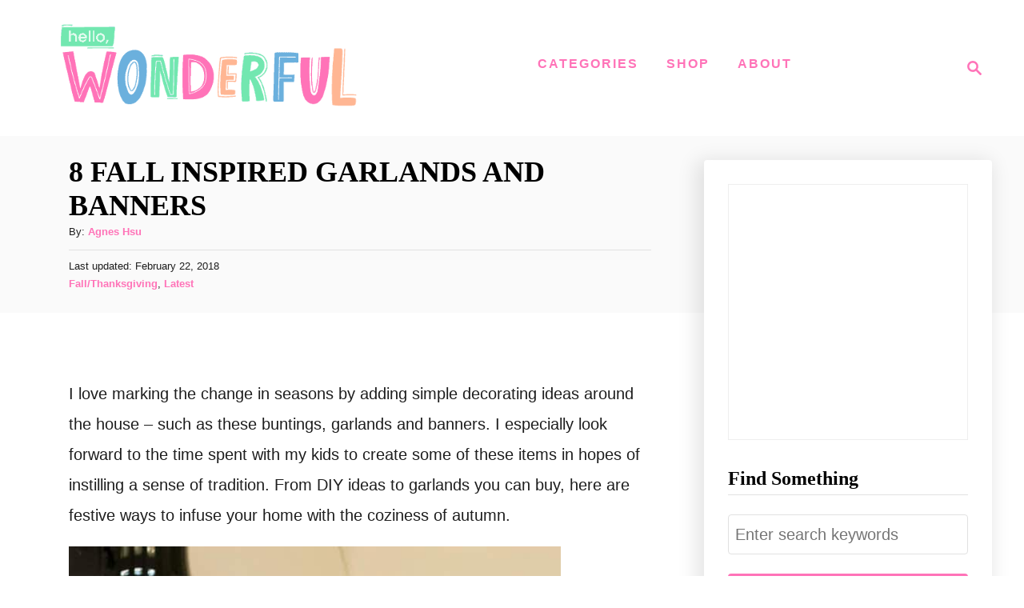

--- FILE ---
content_type: text/html; charset=UTF-8
request_url: https://www.hellowonderful.co/post/8-fall-inspired-garlands-and-banners/
body_size: 24273
content:
<!DOCTYPE html><html lang="en-US">
	<head>
				<meta charset="UTF-8">
		<meta name="viewport" content="width=device-width, initial-scale=1.0">
		<meta http-equiv="X-UA-Compatible" content="ie=edge">
		
<!-- Author Meta Tags by Molongui Authorship, visit: https://wordpress.org/plugins/molongui-authorship/ -->
<meta name="author" content="Agnes Hsu">
<meta property="article:author" content="helloWonderful" />
<!-- /Molongui Authorship -->

<meta name='robots' content='index, follow, max-image-preview:large, max-snippet:-1, max-video-preview:-1' />
	<style>img:is([sizes="auto" i], [sizes^="auto," i]) { contain-intrinsic-size: 3000px 1500px }</style>
	
	<!-- This site is optimized with the Yoast SEO plugin v26.4 - https://yoast.com/wordpress/plugins/seo/ -->
	<title>8 FALL INSPIRED GARLANDS AND BANNERS</title>
	<meta name="description" content="8 FALL INSPIRED GARLANDS AND BANNERS" />
	<link rel="canonical" href="https://www.hellowonderful.co/post/8-fall-inspired-garlands-and-banners/" />
	<meta property="og:locale" content="en_US" />
	<meta property="og:type" content="article" />
	<meta property="og:title" content="8 FALL INSPIRED GARLANDS AND BANNERS" />
	<meta property="og:description" content="8 FALL INSPIRED GARLANDS AND BANNERS" />
	<meta property="og:url" content="https://www.hellowonderful.co/post/8-fall-inspired-garlands-and-banners/" />
	<meta property="og:site_name" content="hello, Wonderful" />
	<meta property="article:author" content="https://www.facebook.com/helloWonderful" />
	<meta property="article:published_time" content="2013-11-14T00:00:00+00:00" />
	<meta property="article:modified_time" content="2018-02-22T19:45:11+00:00" />
	<meta property="og:image" content="https://www.hellowonderful.co/wp-content/uploads/2017/10/1-fall-garlands.jpg" />
	<meta property="og:image:width" content="318" />
	<meta property="og:image:height" content="250" />
	<meta property="og:image:type" content="image/jpeg" />
	<meta name="author" content="Agnes Hsu" />
	<meta name="twitter:card" content="summary_large_image" />
	<meta name="twitter:label1" content="Written by" />
	<meta name="twitter:data1" content="Agnes Hsu" />
	<meta name="twitter:label2" content="Est. reading time" />
	<meta name="twitter:data2" content="2 minutes" />
	<script type="application/ld+json" class="yoast-schema-graph">{"@context":"https://schema.org","@graph":[{"@type":"Article","@id":"https://www.hellowonderful.co/post/8-fall-inspired-garlands-and-banners/#article","isPartOf":{"@id":"https://www.hellowonderful.co/post/8-fall-inspired-garlands-and-banners/"},"author":{"name":"Agnes Hsu","@id":"https://www.hellowonderful.co/#/schema/person/714a46bd2a677c5201941d5f6222ce68"},"headline":"8 FALL INSPIRED GARLANDS AND BANNERS","datePublished":"2013-11-14T00:00:00+00:00","dateModified":"2018-02-22T19:45:11+00:00","mainEntityOfPage":{"@id":"https://www.hellowonderful.co/post/8-fall-inspired-garlands-and-banners/"},"wordCount":318,"commentCount":0,"publisher":{"@id":"https://www.hellowonderful.co/#organization"},"image":{"@id":"https://www.hellowonderful.co/post/8-fall-inspired-garlands-and-banners/#primaryimage"},"thumbnailUrl":"https://www.hellowonderful.co/wp-content/uploads/2017/10/1-fall-garlands.jpg","articleSection":["Fall/Thanksgiving","Latest"],"inLanguage":"en-US"},{"@type":"WebPage","@id":"https://www.hellowonderful.co/post/8-fall-inspired-garlands-and-banners/","url":"https://www.hellowonderful.co/post/8-fall-inspired-garlands-and-banners/","name":"8 FALL INSPIRED GARLANDS AND BANNERS","isPartOf":{"@id":"https://www.hellowonderful.co/#website"},"primaryImageOfPage":{"@id":"https://www.hellowonderful.co/post/8-fall-inspired-garlands-and-banners/#primaryimage"},"image":{"@id":"https://www.hellowonderful.co/post/8-fall-inspired-garlands-and-banners/#primaryimage"},"thumbnailUrl":"https://www.hellowonderful.co/wp-content/uploads/2017/10/1-fall-garlands.jpg","datePublished":"2013-11-14T00:00:00+00:00","dateModified":"2018-02-22T19:45:11+00:00","description":"8 FALL INSPIRED GARLANDS AND BANNERS","breadcrumb":{"@id":"https://www.hellowonderful.co/post/8-fall-inspired-garlands-and-banners/#breadcrumb"},"inLanguage":"en-US","potentialAction":[{"@type":"ReadAction","target":["https://www.hellowonderful.co/post/8-fall-inspired-garlands-and-banners/"]}]},{"@type":"ImageObject","inLanguage":"en-US","@id":"https://www.hellowonderful.co/post/8-fall-inspired-garlands-and-banners/#primaryimage","url":"https://www.hellowonderful.co/wp-content/uploads/2017/10/1-fall-garlands.jpg","contentUrl":"https://www.hellowonderful.co/wp-content/uploads/2017/10/1-fall-garlands.jpg","width":318,"height":250},{"@type":"BreadcrumbList","@id":"https://www.hellowonderful.co/post/8-fall-inspired-garlands-and-banners/#breadcrumb","itemListElement":[{"@type":"ListItem","position":1,"name":"Home","item":"https://www.hellowonderful.co/"},{"@type":"ListItem","position":2,"name":"8 FALL INSPIRED GARLANDS AND BANNERS"}]},{"@type":"WebSite","@id":"https://www.hellowonderful.co/#website","url":"https://www.hellowonderful.co/","name":"hello, Wonderful","description":"Creative Inspiration, Arts, Crafts &amp; Recipes for Kids","publisher":{"@id":"https://www.hellowonderful.co/#organization"},"potentialAction":[{"@type":"SearchAction","target":{"@type":"EntryPoint","urlTemplate":"https://www.hellowonderful.co/?s={search_term_string}"},"query-input":{"@type":"PropertyValueSpecification","valueRequired":true,"valueName":"search_term_string"}}],"inLanguage":"en-US"},{"@type":"Organization","@id":"https://www.hellowonderful.co/#organization","name":"hello, Wonderful","url":"https://www.hellowonderful.co/","logo":{"@type":"ImageObject","inLanguage":"en-US","@id":"https://www.hellowonderful.co/#/schema/logo/image/","url":"https://www.hellowonderful.co/wp-content/uploads/2019/04/hello_wonderful_logo-copy-1.jpg","contentUrl":"https://www.hellowonderful.co/wp-content/uploads/2019/04/hello_wonderful_logo-copy-1.jpg","width":306,"height":306,"caption":"hello, Wonderful"},"image":{"@id":"https://www.hellowonderful.co/#/schema/logo/image/"}},{"@type":"Person","@id":"https://www.hellowonderful.co/#/schema/person/714a46bd2a677c5201941d5f6222ce68","name":"Agnes Hsu","image":{"@type":"ImageObject","inLanguage":"en-US","@id":"https://www.hellowonderful.co/#/schema/person/image/","url":"https://www.hellowonderful.co/wp-content/uploads/2023/11/2023-11-07_0001.jpg","contentUrl":"https://www.hellowonderful.co/wp-content/uploads/2023/11/2023-11-07_0001.jpg","caption":"Agnes Hsu"},"description":"Agnes Hsu is a mom of three and has been inspiring parents and kids to get creative with easy activities and family friendly recipes for over 10 years. She shares her love for creative play and kids food to her 2MM+ followers online. Agnes' commitment to playful learning and kindness has not only raised funds for charity but also earned features in prestigious nationwide publications.","sameAs":["https://www.hellowonderful.co/","https://www.facebook.com/helloWonderful","https://www.instagram.com/hellowonderful_co","https://www.pinterest.com/hell0wonderful/","https://www.youtube.com/@hellowonderful"],"url":"https://www.hellowonderful.co/post/author/timhsu/"}]}</script>
	<!-- / Yoast SEO plugin. -->


<link rel='dns-prefetch' href='//scripts.mediavine.com' />
<link rel='dns-prefetch' href='//www.googletagmanager.com' />
<link rel="alternate" type="application/rss+xml" title="hello, Wonderful &raquo; Feed" href="https://www.hellowonderful.co/feed/" />
<link rel="alternate" type="application/rss+xml" title="hello, Wonderful &raquo; Stories Feed" href="https://www.hellowonderful.co/web-stories/feed/"><script>(()=>{"use strict";const e=[400,500,600,700,800,900],t=e=>`wprm-min-${e}`,n=e=>`wprm-max-${e}`,s=new Set,o="ResizeObserver"in window,r=o?new ResizeObserver((e=>{for(const t of e)c(t.target)})):null,i=.5/(window.devicePixelRatio||1);function c(s){const o=s.getBoundingClientRect().width||0;for(let r=0;r<e.length;r++){const c=e[r],a=o<=c+i;o>c+i?s.classList.add(t(c)):s.classList.remove(t(c)),a?s.classList.add(n(c)):s.classList.remove(n(c))}}function a(e){s.has(e)||(s.add(e),r&&r.observe(e),c(e))}!function(e=document){e.querySelectorAll(".wprm-recipe").forEach(a)}();if(new MutationObserver((e=>{for(const t of e)for(const e of t.addedNodes)e instanceof Element&&(e.matches?.(".wprm-recipe")&&a(e),e.querySelectorAll?.(".wprm-recipe").forEach(a))})).observe(document.documentElement,{childList:!0,subtree:!0}),!o){let e=0;addEventListener("resize",(()=>{e&&cancelAnimationFrame(e),e=requestAnimationFrame((()=>s.forEach(c)))}),{passive:!0})}})();</script><style type="text/css" id="mv-trellis-custom-css">:root{--mv-trellis-color-link:var(--mv-trellis-color-primary);--mv-trellis-font-body:Verdana,Geneva,sans-serif;--mv-trellis-font-heading:Georgia,Times,"Times New Roman",serif;--mv-trellis-font-size-ex-sm:0.83375rem;--mv-trellis-font-size-sm:1.09375rem;--mv-trellis-font-size:1.25rem;--mv-trellis-font-size-lg:1.40625rem;--mv-trellis-color-primary:#FF73B8;--mv-trellis-max-logo-size:150px;--mv-trellis-gutter-small:24px;--mv-trellis-gutter:48px;--mv-trellis-gutter-double:96px;--mv-trellis-gutter-large:96px;--mv-trellis-wisteria-desktop-logo-width:454px;--mv-trellis-color-background-accent:#fafafa;--mv-trellis-h1-font-color:#000000;--mv-trellis-h1-font-size:2.25rem;}</style><link rel='stylesheet' id='wprm-public-css' href='https://www.hellowonderful.co/wp-content/plugins/wp-recipe-maker/dist/public-modern.css?ver=10.2.2' type='text/css' media='all' />
<link rel='stylesheet' id='premium-addons-css' href='https://www.hellowonderful.co/wp-content/plugins/premium-addons-for-elementor/assets/frontend/min-css/premium-addons.min.css?ver=4.11.53' type='text/css' media='all' />
<link rel='stylesheet' id='wp-block-library-css' href='https://www.hellowonderful.co/wp-includes/css/dist/block-library/style.min.css?ver=6.8.3' type='text/css' media='all' />
<style id='classic-theme-styles-inline-css' type='text/css'>
/*! This file is auto-generated */
.wp-block-button__link{color:#fff;background-color:#32373c;border-radius:9999px;box-shadow:none;text-decoration:none;padding:calc(.667em + 2px) calc(1.333em + 2px);font-size:1.125em}.wp-block-file__button{background:#32373c;color:#fff;text-decoration:none}
</style>
<link rel='stylesheet' id='kioken-blocks-style-css' href='https://www.hellowonderful.co/wp-content/plugins/kioken-blocks/dist/blocks.style.build.css?ver=1.3.9' type='text/css' media='all' />
<style id='global-styles-inline-css' type='text/css'>
:root{--wp--preset--aspect-ratio--square: 1;--wp--preset--aspect-ratio--4-3: 4/3;--wp--preset--aspect-ratio--3-4: 3/4;--wp--preset--aspect-ratio--3-2: 3/2;--wp--preset--aspect-ratio--2-3: 2/3;--wp--preset--aspect-ratio--16-9: 16/9;--wp--preset--aspect-ratio--9-16: 9/16;--wp--preset--color--black: #000000;--wp--preset--color--cyan-bluish-gray: #abb8c3;--wp--preset--color--white: #ffffff;--wp--preset--color--pale-pink: #f78da7;--wp--preset--color--vivid-red: #cf2e2e;--wp--preset--color--luminous-vivid-orange: #ff6900;--wp--preset--color--luminous-vivid-amber: #fcb900;--wp--preset--color--light-green-cyan: #7bdcb5;--wp--preset--color--vivid-green-cyan: #00d084;--wp--preset--color--pale-cyan-blue: #8ed1fc;--wp--preset--color--vivid-cyan-blue: #0693e3;--wp--preset--color--vivid-purple: #9b51e0;--wp--preset--gradient--vivid-cyan-blue-to-vivid-purple: linear-gradient(135deg,rgba(6,147,227,1) 0%,rgb(155,81,224) 100%);--wp--preset--gradient--light-green-cyan-to-vivid-green-cyan: linear-gradient(135deg,rgb(122,220,180) 0%,rgb(0,208,130) 100%);--wp--preset--gradient--luminous-vivid-amber-to-luminous-vivid-orange: linear-gradient(135deg,rgba(252,185,0,1) 0%,rgba(255,105,0,1) 100%);--wp--preset--gradient--luminous-vivid-orange-to-vivid-red: linear-gradient(135deg,rgba(255,105,0,1) 0%,rgb(207,46,46) 100%);--wp--preset--gradient--very-light-gray-to-cyan-bluish-gray: linear-gradient(135deg,rgb(238,238,238) 0%,rgb(169,184,195) 100%);--wp--preset--gradient--cool-to-warm-spectrum: linear-gradient(135deg,rgb(74,234,220) 0%,rgb(151,120,209) 20%,rgb(207,42,186) 40%,rgb(238,44,130) 60%,rgb(251,105,98) 80%,rgb(254,248,76) 100%);--wp--preset--gradient--blush-light-purple: linear-gradient(135deg,rgb(255,206,236) 0%,rgb(152,150,240) 100%);--wp--preset--gradient--blush-bordeaux: linear-gradient(135deg,rgb(254,205,165) 0%,rgb(254,45,45) 50%,rgb(107,0,62) 100%);--wp--preset--gradient--luminous-dusk: linear-gradient(135deg,rgb(255,203,112) 0%,rgb(199,81,192) 50%,rgb(65,88,208) 100%);--wp--preset--gradient--pale-ocean: linear-gradient(135deg,rgb(255,245,203) 0%,rgb(182,227,212) 50%,rgb(51,167,181) 100%);--wp--preset--gradient--electric-grass: linear-gradient(135deg,rgb(202,248,128) 0%,rgb(113,206,126) 100%);--wp--preset--gradient--midnight: linear-gradient(135deg,rgb(2,3,129) 0%,rgb(40,116,252) 100%);--wp--preset--font-size--small: 13px;--wp--preset--font-size--medium: 20px;--wp--preset--font-size--large: 36px;--wp--preset--font-size--x-large: 42px;--wp--preset--spacing--20: 0.44rem;--wp--preset--spacing--30: 0.67rem;--wp--preset--spacing--40: 1rem;--wp--preset--spacing--50: 1.5rem;--wp--preset--spacing--60: 2.25rem;--wp--preset--spacing--70: 3.38rem;--wp--preset--spacing--80: 5.06rem;--wp--preset--shadow--natural: 6px 6px 9px rgba(0, 0, 0, 0.2);--wp--preset--shadow--deep: 12px 12px 50px rgba(0, 0, 0, 0.4);--wp--preset--shadow--sharp: 6px 6px 0px rgba(0, 0, 0, 0.2);--wp--preset--shadow--outlined: 6px 6px 0px -3px rgba(255, 255, 255, 1), 6px 6px rgba(0, 0, 0, 1);--wp--preset--shadow--crisp: 6px 6px 0px rgba(0, 0, 0, 1);}:where(.is-layout-flex){gap: 0.5em;}:where(.is-layout-grid){gap: 0.5em;}body .is-layout-flex{display: flex;}.is-layout-flex{flex-wrap: wrap;align-items: center;}.is-layout-flex > :is(*, div){margin: 0;}body .is-layout-grid{display: grid;}.is-layout-grid > :is(*, div){margin: 0;}:where(.wp-block-columns.is-layout-flex){gap: 2em;}:where(.wp-block-columns.is-layout-grid){gap: 2em;}:where(.wp-block-post-template.is-layout-flex){gap: 1.25em;}:where(.wp-block-post-template.is-layout-grid){gap: 1.25em;}.has-black-color{color: var(--wp--preset--color--black) !important;}.has-cyan-bluish-gray-color{color: var(--wp--preset--color--cyan-bluish-gray) !important;}.has-white-color{color: var(--wp--preset--color--white) !important;}.has-pale-pink-color{color: var(--wp--preset--color--pale-pink) !important;}.has-vivid-red-color{color: var(--wp--preset--color--vivid-red) !important;}.has-luminous-vivid-orange-color{color: var(--wp--preset--color--luminous-vivid-orange) !important;}.has-luminous-vivid-amber-color{color: var(--wp--preset--color--luminous-vivid-amber) !important;}.has-light-green-cyan-color{color: var(--wp--preset--color--light-green-cyan) !important;}.has-vivid-green-cyan-color{color: var(--wp--preset--color--vivid-green-cyan) !important;}.has-pale-cyan-blue-color{color: var(--wp--preset--color--pale-cyan-blue) !important;}.has-vivid-cyan-blue-color{color: var(--wp--preset--color--vivid-cyan-blue) !important;}.has-vivid-purple-color{color: var(--wp--preset--color--vivid-purple) !important;}.has-black-background-color{background-color: var(--wp--preset--color--black) !important;}.has-cyan-bluish-gray-background-color{background-color: var(--wp--preset--color--cyan-bluish-gray) !important;}.has-white-background-color{background-color: var(--wp--preset--color--white) !important;}.has-pale-pink-background-color{background-color: var(--wp--preset--color--pale-pink) !important;}.has-vivid-red-background-color{background-color: var(--wp--preset--color--vivid-red) !important;}.has-luminous-vivid-orange-background-color{background-color: var(--wp--preset--color--luminous-vivid-orange) !important;}.has-luminous-vivid-amber-background-color{background-color: var(--wp--preset--color--luminous-vivid-amber) !important;}.has-light-green-cyan-background-color{background-color: var(--wp--preset--color--light-green-cyan) !important;}.has-vivid-green-cyan-background-color{background-color: var(--wp--preset--color--vivid-green-cyan) !important;}.has-pale-cyan-blue-background-color{background-color: var(--wp--preset--color--pale-cyan-blue) !important;}.has-vivid-cyan-blue-background-color{background-color: var(--wp--preset--color--vivid-cyan-blue) !important;}.has-vivid-purple-background-color{background-color: var(--wp--preset--color--vivid-purple) !important;}.has-black-border-color{border-color: var(--wp--preset--color--black) !important;}.has-cyan-bluish-gray-border-color{border-color: var(--wp--preset--color--cyan-bluish-gray) !important;}.has-white-border-color{border-color: var(--wp--preset--color--white) !important;}.has-pale-pink-border-color{border-color: var(--wp--preset--color--pale-pink) !important;}.has-vivid-red-border-color{border-color: var(--wp--preset--color--vivid-red) !important;}.has-luminous-vivid-orange-border-color{border-color: var(--wp--preset--color--luminous-vivid-orange) !important;}.has-luminous-vivid-amber-border-color{border-color: var(--wp--preset--color--luminous-vivid-amber) !important;}.has-light-green-cyan-border-color{border-color: var(--wp--preset--color--light-green-cyan) !important;}.has-vivid-green-cyan-border-color{border-color: var(--wp--preset--color--vivid-green-cyan) !important;}.has-pale-cyan-blue-border-color{border-color: var(--wp--preset--color--pale-cyan-blue) !important;}.has-vivid-cyan-blue-border-color{border-color: var(--wp--preset--color--vivid-cyan-blue) !important;}.has-vivid-purple-border-color{border-color: var(--wp--preset--color--vivid-purple) !important;}.has-vivid-cyan-blue-to-vivid-purple-gradient-background{background: var(--wp--preset--gradient--vivid-cyan-blue-to-vivid-purple) !important;}.has-light-green-cyan-to-vivid-green-cyan-gradient-background{background: var(--wp--preset--gradient--light-green-cyan-to-vivid-green-cyan) !important;}.has-luminous-vivid-amber-to-luminous-vivid-orange-gradient-background{background: var(--wp--preset--gradient--luminous-vivid-amber-to-luminous-vivid-orange) !important;}.has-luminous-vivid-orange-to-vivid-red-gradient-background{background: var(--wp--preset--gradient--luminous-vivid-orange-to-vivid-red) !important;}.has-very-light-gray-to-cyan-bluish-gray-gradient-background{background: var(--wp--preset--gradient--very-light-gray-to-cyan-bluish-gray) !important;}.has-cool-to-warm-spectrum-gradient-background{background: var(--wp--preset--gradient--cool-to-warm-spectrum) !important;}.has-blush-light-purple-gradient-background{background: var(--wp--preset--gradient--blush-light-purple) !important;}.has-blush-bordeaux-gradient-background{background: var(--wp--preset--gradient--blush-bordeaux) !important;}.has-luminous-dusk-gradient-background{background: var(--wp--preset--gradient--luminous-dusk) !important;}.has-pale-ocean-gradient-background{background: var(--wp--preset--gradient--pale-ocean) !important;}.has-electric-grass-gradient-background{background: var(--wp--preset--gradient--electric-grass) !important;}.has-midnight-gradient-background{background: var(--wp--preset--gradient--midnight) !important;}.has-small-font-size{font-size: var(--wp--preset--font-size--small) !important;}.has-medium-font-size{font-size: var(--wp--preset--font-size--medium) !important;}.has-large-font-size{font-size: var(--wp--preset--font-size--large) !important;}.has-x-large-font-size{font-size: var(--wp--preset--font-size--x-large) !important;}
:where(.wp-block-post-template.is-layout-flex){gap: 1.25em;}:where(.wp-block-post-template.is-layout-grid){gap: 1.25em;}
:where(.wp-block-columns.is-layout-flex){gap: 2em;}:where(.wp-block-columns.is-layout-grid){gap: 2em;}
:root :where(.wp-block-pullquote){font-size: 1.5em;line-height: 1.6;}
</style>
<link rel='stylesheet' id='jpibfi-style-css' href='https://www.hellowonderful.co/wp-content/plugins/jquery-pin-it-button-for-images/css/client.css?ver=3.0.6' type='text/css' media='all' />
<link rel='stylesheet' id='theme-my-login-css' href='https://www.hellowonderful.co/wp-content/plugins/theme-my-login/assets/styles/theme-my-login.min.css?ver=7.1.14' type='text/css' media='all' />
<link rel='stylesheet' id='SFSImainCss-css' href='https://www.hellowonderful.co/wp-content/plugins/ultimate-social-media-icons/css/sfsi-style.css?ver=2.9.6' type='text/css' media='all' />
<link rel='stylesheet' id='recent-posts-widget-with-thumbnails-public-style-css' href='https://www.hellowonderful.co/wp-content/plugins/recent-posts-widget-with-thumbnails/public.css?ver=7.1.1' type='text/css' media='all' />
<link rel='stylesheet' id='mv-trellis-wisteria-css' href='https://www.hellowonderful.co/wp-content/themes/wisteria-trellis/assets/dist/css/main.1.0.2.css?ver=1.0.2' type='text/css' media='all' />
<link rel='stylesheet' id='inc-frontend-css' href='https://www.hellowonderful.co/wp-content/plugins/imark-interactive-toolkit/frontend/css/inc-frontend-style.css?ver=2.6.3' type='text/css' media='all' />
<link rel='stylesheet' id='imp-frontend-css' href='https://www.hellowonderful.co/wp-content/plugins/imark-interactive-toolkit/frontend/css/imp-frontend-style.css?ver=2.6.3' type='text/css' media='all' />
				<script id="mv-trellis-localModel" data-cfasync="false">
					window.$adManagementConfig = window.$adManagementConfig || {};
					window.$adManagementConfig.web = window.$adManagementConfig.web || {};
					window.$adManagementConfig.web.localModel = {"optimize_mobile_pagespeed":true,"optimize_desktop_pagespeed":true,"content_selector":".mvt-content","footer_selector":"footer.footer","content_selector_mobile":".mvt-content","comments_selector":"","sidebar_atf_selector":".sidebar-primary .widget-container:nth-last-child(3)","sidebar_atf_position":"afterend","sidebar_btf_selector":".mv-sticky-slot","sidebar_btf_position":"beforeend","content_stop_selector":"","sidebar_btf_stop_selector":"footer.footer","custom_css":"","ad_box":true,"sidebar_minimum_width":"1161","native_html_templates":{"feed":"<aside class=\"mv-trellis-native-ad-feed\"><div class=\"native-ad-image\" style=\"min-height:300px;min-width:300px;\"><div style=\"display: none;\" data-native-size=\"[300, 250]\" data-native-type=\"video\"><\/div><div style=\"width:300px;height:300px;\" data-native-size=\"[300,300]\" data-native-type=\"image\"><\/div><\/div><div class=\"native-content\"><img class=\"native-icon\" data-native-type=\"icon\" style=\"max-height: 50px; width: auto;\"><h2 data-native-len=\"80\" data-native-d-len=\"120\" data-native-type=\"title\"><\/h2><div data-native-len=\"140\" data-native-d-len=\"340\" data-native-type=\"body\"><\/div><div class=\"cta-container\"><div data-native-type=\"sponsoredBy\"><\/div><a rel=\"nonopener sponsor\" data-native-type=\"clickUrl\" class=\"button article-read-more\"><span data-native-type=\"cta\"><\/span><\/a><\/div><\/div><\/aside>","content":"<aside class=\"mv-trellis-native-ad-content\"><div class=\"native-ad-image\"><div style=\"display: none;\" data-native-size=\"[300, 250]\" data-native-type=\"video\"><\/div><div data-native-size=\"[300,300]\" data-native-type=\"image\"><\/div><\/div><div class=\"native-content\"><img class=\"native-icon\" data-native-type=\"icon\" style=\"max-height: 50px; width: auto;\"><h2 data-native-len=\"80\" data-native-d-len=\"120\" data-native-type=\"title\"><\/h2><div data-native-len=\"140\" data-native-d-len=\"340\" data-native-type=\"body\"><\/div><div class=\"cta-container\"><div data-native-type=\"sponsoredBy\"><\/div><a data-native-type=\"clickUrl\" class=\"button article-read-more\"><span data-native-type=\"cta\"><\/span><\/a><\/div><\/div><\/aside>","sidebar":"<aside class=\"mv-trellis-native-ad-sidebar\"><div class=\"native-ad-image\"><div style=\"display: none;\" data-native-size=\"[300, 250]\" data-native-type=\"video\"><\/div><div data-native-size=\"[300,300]\" data-native-type=\"image\"><\/div><\/div><img class=\"native-icon\" data-native-type=\"icon\" style=\"max-height: 50px; width: auto;\"><h3 data-native-len=\"80\"><a rel=\"nonopener sponsor\" data-native-type=\"title\"><\/a><\/h3><div data-native-len=\"140\" data-native-d-len=\"340\" data-native-type=\"body\"><\/div><div data-native-type=\"sponsoredBy\"><\/div><a data-native-type=\"clickUrl\" class=\"button article-read-more\"><span data-native-type=\"cta\"><\/span><\/a><\/aside>","sticky_sidebar":"<aside class=\"mv-trellis-native-ad-sticky-sidebar\"><div class=\"native-ad-image\"><div style=\"display: none;\" data-native-size=\"[300, 250]\" data-native-type=\"video\"><\/div><div data-native-size=\"[300,300]\" data-native-type=\"image\"><\/div><\/div><img class=\"native-icon\" data-native-type=\"icon\" style=\"max-height: 50px; width: auto;\"><h3 data-native-len=\"80\" data-native-type=\"title\"><\/h3><div data-native-len=\"140\" data-native-d-len=\"340\" data-native-type=\"body\"><\/div><div data-native-type=\"sponsoredBy\"><\/div><a data-native-type=\"clickUrl\" class=\"button article-read-more\"><span data-native-type=\"cta\"><\/span><\/a><\/aside>","adhesion":"<aside class=\"mv-trellis-native-ad-adhesion\"><div data-native-size=\"[100,100]\" data-native-type=\"image\"><\/div><div class=\"native-content\"><img class=\"native-icon\" data-native-type=\"icon\" style=\"max-height: 50px; width: auto;\"><div data-native-type=\"sponsoredBy\"><\/div><h6 data-native-len=\"80\" data-native-d-len=\"120\" data-native-type=\"title\"><\/h6><\/div><div class=\"cta-container\"><a class=\"button article-read-more\" data-native-type=\"clickUrl\"><span data-native-type=\"cta\"><\/span><\/a><\/div><\/aside>"}};
				</script>
			<script type="text/javascript">
            window._nslDOMReady = (function () {
                const executedCallbacks = new Set();
            
                return function (callback) {
                    /**
                    * Third parties might dispatch DOMContentLoaded events, so we need to ensure that we only run our callback once!
                    */
                    if (executedCallbacks.has(callback)) return;
            
                    const wrappedCallback = function () {
                        if (executedCallbacks.has(callback)) return;
                        executedCallbacks.add(callback);
                        callback();
                    };
            
                    if (document.readyState === "complete" || document.readyState === "interactive") {
                        wrappedCallback();
                    } else {
                        document.addEventListener("DOMContentLoaded", wrappedCallback);
                    }
                };
            })();
        </script><script type="text/javascript" src="https://www.hellowonderful.co/wp-includes/js/jquery/jquery.min.js?ver=3.7.1" id="jquery-core-js"></script>
<script type="text/javascript" src="https://www.hellowonderful.co/wp-includes/js/jquery/jquery-migrate.min.js?ver=3.4.1" id="jquery-migrate-js"></script>
<script type="text/javascript" async="async" fetchpriority="high" data-noptimize="1" data-cfasync="false" src="https://scripts.mediavine.com/tags/hello-wonderful.js?ver=6.8.3" id="mv-script-wrapper-js"></script>
<script type="text/javascript" id="ga/js-js" class="mv-trellis-script" src="https://www.googletagmanager.com/gtag/js?id=UA-42581903-2" defer data-noptimize data-handle="ga/js"></script>
<script type="text/javascript" id="mv-trellis-images/intersection-observer-js" class="mv-trellis-script" src="https://www.hellowonderful.co/wp-content/plugins/mediavine-trellis-images/assets/dist/IO.0.7.1.js?ver=0.7.1" defer data-noptimize data-handle="mv-trellis-images/intersection-observer"></script>
<script type="text/javascript" id="mv-trellis-images/webp-check-js" class="mv-trellis-script" src="https://www.hellowonderful.co/wp-content/mvt-js/1/6a76c27036f54bb48ed9bc3294c5d172.min.js" defer data-noptimize data-handle="mv-trellis-images/webp-check"></script>
<link rel="https://api.w.org/" href="https://www.hellowonderful.co/wp-json/" /><link rel="alternate" title="JSON" type="application/json" href="https://www.hellowonderful.co/wp-json/wp/v2/posts/1253" /><link rel="EditURI" type="application/rsd+xml" title="RSD" href="https://www.hellowonderful.co/xmlrpc.php?rsd" />
<meta name="generator" content="WordPress 6.8.3" />
<link rel='shortlink' href='https://www.hellowonderful.co/?p=1253' />
<link rel="alternate" title="oEmbed (JSON)" type="application/json+oembed" href="https://www.hellowonderful.co/wp-json/oembed/1.0/embed?url=https%3A%2F%2Fwww.hellowonderful.co%2Fpost%2F8-fall-inspired-garlands-and-banners%2F" />
<link rel="alternate" title="oEmbed (XML)" type="text/xml+oembed" href="https://www.hellowonderful.co/wp-json/oembed/1.0/embed?url=https%3A%2F%2Fwww.hellowonderful.co%2Fpost%2F8-fall-inspired-garlands-and-banners%2F&#038;format=xml" />
<meta name="generator" content="Redux 4.5.9" /><script>
	function reveal() {
		var reveals = document.querySelectorAll("#imark_newsletter, .not-a-thing");
		let bodyElement = document.getElementsByTagName('body')[0];
		for (var i = 0; i < reveals.length; i++) {
			var windowHeight = window.innerHeight;
			var elementTop = reveals[i].getBoundingClientRect().top;
			var elementVisible = reveals[i].offsetHeight - 50;
			var divID = reveals[i].getAttribute('id');
			if (elementTop < windowHeight - elementVisible) {
				if(! reveals[i].classList.contains('animate_triggred') ){
					bodyElement.classList.add("promote-active");
					reveals[i].classList.add("active-promote");
				}
			}
			if ( elementTop < 200 ) {
				reveals[i].classList.remove("active-promote");
				reveals[i].classList.add("animate_triggred");
				bodyElement.classList.remove("promote-active");
			}
		}
	}

	var animItem = [];
	document.addEventListener("DOMContentLoaded", function(event) {
		window.addEventListener("scroll", reveal);
		var cookies_disable = '';
		if( getCookie('promote_disable') == 'wait' && cookies_disable == '' ) {
			var reveals = document.querySelectorAll(".imark_newsletter");
			reveals[0].classList.add("animate_triggred");
		}
		// reveal();
	});
	
	window.addEventListener("click", function(){
		let bodyElement = document.getElementsByTagName('body')[0];
		var reveals = document.querySelectorAll("#imark_newsletter, .not-a-thing");
		bodyElement.classList.remove("promote-active");
		for (var i = 0; i < reveals.length; i++) {
			if( reveals[i].classList.contains('active-promote') ){
				reveals[i].classList.add("animate_triggred");
			}
			if( reveals[i].classList.contains('imark_newsletter') ) { 
				setCookie( 'promote_disable', 'wait', 1 );
			}
		}
	});

	function setCookie( cname, cvalue, exdays ) {
		const d = new Date();
		d.setTime( d.getTime() + (exdays * 24 * 60 * 60 * 1000));
		let expires = "expires="+d.toUTCString();
		document.cookie = cname + "=" + cvalue + ";" + expires + ";path=/";
	}

	function getCookie(cname) {
		let name = cname + "=";
		let ca = document.cookie.split(';');
		for(let i = 0; i < ca.length; i++) {
			let c = ca[i];
			while (c.charAt(0) == ' ') {
				c = c.substring(1);
			}
			if (c.indexOf(name) == 0) {
				return c.substring(name.length, c.length);
			}
		}
		return "";
	}
</script><style>
.not-a-thing {
    padding: 15px;
}
.not-a-thing.active-promote {
    position: relative;
    z-index: 999999999999;
    box-shadow: 0px 0px 2px 2px #fff;
    background: #fff;
}
body.promote-disable .not-a-thing {
    position: initial;
    z-index: initial;
    padding: initial;
    background: initial;
    box-shadow: initial;
}
body.promote-active article.post:before, body.promote-active article.page:before {
    content: "";
    background: #000;
    left: 0;
    right: 0;
    top: 0;
    bottom: 0;
    position: fixed;
    width: 100%;
    height: 100%;
    z-index: 99;
    opacity: 0.8;
}
</style><style type="text/css">
	a.pinit-button.custom span {
		}

	.pinit-hover {
		opacity: 0.8 !important;
		filter: alpha(opacity=80) !important;
	}
	a.pinit-button {
	border-bottom: 0 !important;
	box-shadow: none !important;
	margin-bottom: 0 !important;
}
a.pinit-button::after {
    display: none;
}</style>
				<style>
			:root {
				--mv-create-radius: 0;
			}
		</style>
	<style type="text/css"> .tippy-box[data-theme~="wprm"] { background-color: #333333; color: #FFFFFF; } .tippy-box[data-theme~="wprm"][data-placement^="top"] > .tippy-arrow::before { border-top-color: #333333; } .tippy-box[data-theme~="wprm"][data-placement^="bottom"] > .tippy-arrow::before { border-bottom-color: #333333; } .tippy-box[data-theme~="wprm"][data-placement^="left"] > .tippy-arrow::before { border-left-color: #333333; } .tippy-box[data-theme~="wprm"][data-placement^="right"] > .tippy-arrow::before { border-right-color: #333333; } .tippy-box[data-theme~="wprm"] a { color: #FFFFFF; } .wprm-comment-rating svg { width: 18px !important; height: 18px !important; } img.wprm-comment-rating { width: 90px !important; height: 18px !important; } body { --comment-rating-star-color: #343434; } body { --wprm-popup-font-size: 16px; } body { --wprm-popup-background: #ffffff; } body { --wprm-popup-title: #000000; } body { --wprm-popup-content: #444444; } body { --wprm-popup-button-background: #444444; } body { --wprm-popup-button-text: #ffffff; } body { --wprm-popup-accent: #747B2D; }</style><style type="text/css">.wprm-glossary-term {color: #5A822B;text-decoration: underline;cursor: help;}</style><style type="text/css">.wprm-recipe-template-snippet-basic-buttons {
    font-family: inherit; /* wprm_font_family type=font */
    font-size: 0.9em; /* wprm_font_size type=font_size */
    text-align: center; /* wprm_text_align type=align */
    margin-top: 0px; /* wprm_margin_top type=size */
    margin-bottom: 10px; /* wprm_margin_bottom type=size */
}
.wprm-recipe-template-snippet-basic-buttons a  {
    margin: 5px; /* wprm_margin_button type=size */
    margin: 5px; /* wprm_margin_button type=size */
}

.wprm-recipe-template-snippet-basic-buttons a:first-child {
    margin-left: 0;
}
.wprm-recipe-template-snippet-basic-buttons a:last-child {
    margin-right: 0;
}.wprm-recipe-template-meadow {
    margin: 20px auto;
    background-color: #ffffff; /* wprm_background type=color */
    font-family: "Inter", sans-serif; /* wprm_main_font_family type=font */
    font-size: 16px; /* wprm_main_font_size type=font_size */
    line-height: 1.5em; /* wprm_main_line_height type=font_size */
    color: #000000; /* wprm_main_text type=color */
    max-width: 1600px; /* wprm_max_width type=size */

    --meadow-accent-color: #747B2D; /* wprm_accent_color type=color */
    --meadow-main-background-color: #F3F4EC; /* wprm_main_background_color type=color */

    border: 0;
    border-top: 1px solid var(--meadow-accent-color);

    --meadow-list-border-color: #DEB538; /* wprm_list_border_color type=color */
}
.wprm-recipe-template-meadow a {
    color: #000000; /* wprm_link type=color */
}
.wprm-recipe-template-meadow p, .wprm-recipe-template-meadow li {
    font-family: "Inter", sans-serif; /* wprm_main_font_family type=font */
    font-size: 1em;
    line-height: 1.5em; /* wprm_main_line_height type=font_size */
}
.wprm-recipe-template-meadow li {
    margin: 0 0 0 32px;
    padding: 0;
}
.rtl .wprm-recipe-template-meadow li {
    margin: 0 32px 0 0;
}
.wprm-recipe-template-meadow ol, .wprm-recipe-template-meadow ul {
    margin: 0;
    padding: 0;
}
.wprm-recipe-template-meadow br {
    display: none;
}
.wprm-recipe-template-meadow .wprm-recipe-name,
.wprm-recipe-template-meadow .wprm-recipe-header {
    font-family: "Gloock", serif; /* wprm_header_font_family type=font */
    color: #1e1e1e; /* wprm_header_text type=color */
    line-height: 1.3em; /* wprm_header_line_height type=font_size */
}
.wprm-recipe-template-meadow .wprm-recipe-header * {
    font-family: "Inter", sans-serif; /* wprm_main_font_family type=font */
}
.wprm-recipe-template-meadow h1,
.wprm-recipe-template-meadow h2,
.wprm-recipe-template-meadow h3,
.wprm-recipe-template-meadow h4,
.wprm-recipe-template-meadow h5,
.wprm-recipe-template-meadow h6 {
    font-family: "Gloock", serif; /* wprm_header_font_family type=font */
    color: #1e1e1e; /* wprm_header_text type=color */
    line-height: 1.3em; /* wprm_header_line_height type=font_size */
    margin: 0;
    padding: 0;
}
.wprm-recipe-template-meadow .wprm-recipe-header {
    margin-top: 1.2em;
}
.wprm-recipe-template-meadow h1 {
    font-size: 2.2em; /* wprm_h1_size type=font_size */
}
.wprm-recipe-template-meadow h2 {
    font-size: 2.2em; /* wprm_h2_size type=font_size */
}
.wprm-recipe-template-meadow h3 {
    font-size: 1.8em; /* wprm_h3_size type=font_size */
}
.wprm-recipe-template-meadow h4 {
    font-size: 1em; /* wprm_h4_size type=font_size */
}
.wprm-recipe-template-meadow h5 {
    font-size: 1em; /* wprm_h5_size type=font_size */
}
.wprm-recipe-template-meadow h6 {
    font-size: 1em; /* wprm_h6_size type=font_size */
}
.wprm-recipe-template-meadow .meadow-header-meta {
    max-width: 800px;
    margin: 0 auto;
}.wprm-recipe-template-compact-howto {
    margin: 20px auto;
    background-color: #fafafa; /* wprm_background type=color */
    font-family: -apple-system, BlinkMacSystemFont, "Segoe UI", Roboto, Oxygen-Sans, Ubuntu, Cantarell, "Helvetica Neue", sans-serif; /* wprm_main_font_family type=font */
    font-size: 0.9em; /* wprm_main_font_size type=font_size */
    line-height: 1.5em; /* wprm_main_line_height type=font_size */
    color: #333333; /* wprm_main_text type=color */
    max-width: 650px; /* wprm_max_width type=size */
}
.wprm-recipe-template-compact-howto a {
    color: #3498db; /* wprm_link type=color */
}
.wprm-recipe-template-compact-howto p, .wprm-recipe-template-compact-howto li {
    font-family: -apple-system, BlinkMacSystemFont, "Segoe UI", Roboto, Oxygen-Sans, Ubuntu, Cantarell, "Helvetica Neue", sans-serif; /* wprm_main_font_family type=font */
    font-size: 1em !important;
    line-height: 1.5em !important; /* wprm_main_line_height type=font_size */
}
.wprm-recipe-template-compact-howto li {
    margin: 0 0 0 32px !important;
    padding: 0 !important;
}
.rtl .wprm-recipe-template-compact-howto li {
    margin: 0 32px 0 0 !important;
}
.wprm-recipe-template-compact-howto ol, .wprm-recipe-template-compact-howto ul {
    margin: 0 !important;
    padding: 0 !important;
}
.wprm-recipe-template-compact-howto br {
    display: none;
}
.wprm-recipe-template-compact-howto .wprm-recipe-name,
.wprm-recipe-template-compact-howto .wprm-recipe-header {
    font-family: -apple-system, BlinkMacSystemFont, "Segoe UI", Roboto, Oxygen-Sans, Ubuntu, Cantarell, "Helvetica Neue", sans-serif; /* wprm_header_font_family type=font */
    color: #000000; /* wprm_header_text type=color */
    line-height: 1.3em; /* wprm_header_line_height type=font_size */
}
.wprm-recipe-template-compact-howto .wprm-recipe-header * {
    font-family: -apple-system, BlinkMacSystemFont, "Segoe UI", Roboto, Oxygen-Sans, Ubuntu, Cantarell, "Helvetica Neue", sans-serif; /* wprm_main_font_family type=font */
}
.wprm-recipe-template-compact-howto h1,
.wprm-recipe-template-compact-howto h2,
.wprm-recipe-template-compact-howto h3,
.wprm-recipe-template-compact-howto h4,
.wprm-recipe-template-compact-howto h5,
.wprm-recipe-template-compact-howto h6 {
    font-family: -apple-system, BlinkMacSystemFont, "Segoe UI", Roboto, Oxygen-Sans, Ubuntu, Cantarell, "Helvetica Neue", sans-serif; /* wprm_header_font_family type=font */
    color: #212121; /* wprm_header_text type=color */
    line-height: 1.3em; /* wprm_header_line_height type=font_size */
    margin: 0 !important;
    padding: 0 !important;
}
.wprm-recipe-template-compact-howto .wprm-recipe-header {
    margin-top: 1.2em !important;
}
.wprm-recipe-template-compact-howto h1 {
    font-size: 2em; /* wprm_h1_size type=font_size */
}
.wprm-recipe-template-compact-howto h2 {
    font-size: 1.8em; /* wprm_h2_size type=font_size */
}
.wprm-recipe-template-compact-howto h3 {
    font-size: 1.2em; /* wprm_h3_size type=font_size */
}
.wprm-recipe-template-compact-howto h4 {
    font-size: 1em; /* wprm_h4_size type=font_size */
}
.wprm-recipe-template-compact-howto h5 {
    font-size: 1em; /* wprm_h5_size type=font_size */
}
.wprm-recipe-template-compact-howto h6 {
    font-size: 1em; /* wprm_h6_size type=font_size */
}.wprm-recipe-template-compact-howto {
	border-style: solid; /* wprm_border_style type=border */
	border-width: 1px; /* wprm_border_width type=size */
	border-color: #777777; /* wprm_border type=color */
	border-radius: 0px; /* wprm_border_radius type=size */
	padding: 10px;
}</style>            <style>
                .molongui-disabled-link
                {
                    border-bottom: none !important;
                    text-decoration: none !important;
                    color: inherit !important;
                    cursor: inherit !important;
                }
                .molongui-disabled-link:hover,
                .molongui-disabled-link:hover span
                {
                    border-bottom: none !important;
                    text-decoration: none !important;
                    color: inherit !important;
                    cursor: inherit !important;
                }
            </style>
            <style type="text/css" id="mv-trellis-native-ads-css">:root{--mv-trellis-color-native-ad-background: var(--mv-trellis-color-background-accent,#fafafa);}[class*="mv-trellis-native-ad"]{display:flex;flex-direction:column;text-align:center;align-items:center;padding:10px;margin:15px 0;border-top:1px solid #eee;border-bottom:1px solid #eee;background-color:var(--mv-trellis-color-native-ad-background,#fafafa)}[class*="mv-trellis-native-ad"] [data-native-type="image"]{background-repeat:no-repeat;background-size:cover;background-position:center center;}[class*="mv-trellis-native-ad"] [data-native-type="sponsoredBy"]{font-size:0.875rem;text-decoration:none;transition:color .3s ease-in-out,background-color .3s ease-in-out;}[class*="mv-trellis-native-ad"] [data-native-type="title"]{line-height:1;margin:10px 0;max-width:100%;text-decoration:none;transition:color .3s ease-in-out,background-color .3s ease-in-out;}[class*="mv-trellis-native-ad"] [data-native-type="title"],[class*="mv-trellis-native-ad"] [data-native-type="sponsoredBy"]{color:var(--mv-trellis-color-link)}[class*="mv-trellis-native-ad"] [data-native-type="title"]:hover,[class*="mv-trellis-native-ad"] [data-native-type="sponsoredBy"]:hover{color:var(--mv-trellis-color-link-hover)}[class*="mv-trellis-native-ad"] [data-native-type="body"]{max-width:100%;}[class*="mv-trellis-native-ad"] .article-read-more{display:inline-block;font-size:0.875rem;line-height:1.25;margin-left:0px;margin-top:10px;padding:10px 20px;text-align:right;text-decoration:none;text-transform:uppercase;}@media only screen and (min-width:600px){.mv-trellis-native-ad-feed,.mv-trellis-native-ad-content{flex-direction:row;padding:0;text-align:left;}.mv-trellis-native-ad-feed .native-content,.mv-trellis-native-ad-content{padding:10px}}.mv-trellis-native-ad-feed [data-native-type="image"]{max-width:100%;height:auto;}.mv-trellis-native-ad-feed .cta-container,.mv-trellis-native-ad-content .cta-container{display:flex;flex-direction:column;align-items:center;}@media only screen and (min-width:600px){.mv-trellis-native-ad-feed .cta-container,.mv-trellis-native-ad-content .cta-container{flex-direction:row;align-items: flex-end;justify-content:space-between;}}@media only screen and (min-width:600px){.mv-trellis-native-ad-content{padding:0;}.mv-trellis-native-ad-content .native-content{max-width:calc(100% - 300px);padding:15px;}}.mv-trellis-native-ad-content [data-native-type="image"]{height:300px;max-width:100%;width:300px;}.mv-trellis-native-ad-sticky-sidebar,.mv-trellis-native-ad-sidebar{font-size:var(--mv-trellis-font-size-sm,0.875rem);margin:20px 0;max-width:300px;padding:0 0 var(--mv-trellis-gutter,20px);}.mv-trellis-native-ad-sticky-sidebar [data-native-type="image"],.mv-trellis-native-ad-sticky-sidebar [data-native-type="image"]{height:300px;margin:0 auto;max-width:100%;width:300px;}.mv-trellis-native-ad-sticky-sidebar [data-native-type="body"]{padding:0 var(--mv-trellis-gutter,20px);}.mv-trellis-native-ad-sticky-sidebar [data-native-type="sponsoredBy"],.mv-trellis-native-ad-sticky-sidebar [data-native-type="sponsoredBy"]{display:inline-block}.mv-trellis-native-ad-sticky-sidebar h3,.mv-trellis-native-ad-sidebar h3 [data-native-type="title"]{margin:15px auto;width:300px;}.mv-trellis-native-ad-adhesion{background-color:transparent;flex-direction:row;height:90px;margin:0;padding:0 20px;}.mv-trellis-native-ad-adhesion [data-native-type="image"]{height:120px;margin:0 auto;max-width:100%;transform:translateY(-20px);width:120px;}.mv-trellis-native-ad-adhesion [data-native-type="sponsoredBy"],.mv-trellis-native-ad-adhesion  .article-read-more{font-size:0.75rem;}.mv-trellis-native-ad-adhesion [data-native-type="title"]{font-size:1rem;}.mv-trellis-native-ad-adhesion .native-content{display:flex;flex-direction:column;justify-content:center;padding:0 10px;text-align:left;}.mv-trellis-native-ad-adhesion .cta-container{display:flex;align-items:center;}</style>			<meta name="theme-color" content="#243746"/>
			<link rel="manifest" href="https://www.hellowonderful.co/manifest">
		<meta name="generator" content="Elementor 3.33.3; features: additional_custom_breakpoints; settings: css_print_method-external, google_font-enabled, font_display-auto">
      <meta name="onesignal" content="wordpress-plugin"/>
            <script>

      window.OneSignalDeferred = window.OneSignalDeferred || [];

      OneSignalDeferred.push(function(OneSignal) {
        var oneSignal_options = {};
        window._oneSignalInitOptions = oneSignal_options;

        oneSignal_options['serviceWorkerParam'] = { scope: '/' };
oneSignal_options['serviceWorkerPath'] = 'OneSignalSDKWorker.js.php';

        OneSignal.Notifications.setDefaultUrl("https://www.hellowonderful.co");

        oneSignal_options['wordpress'] = true;
oneSignal_options['appId'] = '0a75251b-566c-46e2-8929-8140037ddb52';
oneSignal_options['allowLocalhostAsSecureOrigin'] = true;
oneSignal_options['welcomeNotification'] = { };
oneSignal_options['welcomeNotification']['title'] = "";
oneSignal_options['welcomeNotification']['message'] = "";
oneSignal_options['path'] = "https://www.hellowonderful.co/wp-content/plugins/onesignal-free-web-push-notifications/sdk_files/";
oneSignal_options['safari_web_id'] = "web.onesignal.auto.00e855ed-5f66-45b8-ad03-54b1e142944e";
oneSignal_options['promptOptions'] = { };
              OneSignal.init(window._oneSignalInitOptions);
              OneSignal.Slidedown.promptPush()      });

      function documentInitOneSignal() {
        var oneSignal_elements = document.getElementsByClassName("OneSignal-prompt");

        var oneSignalLinkClickHandler = function(event) { OneSignal.Notifications.requestPermission(); event.preventDefault(); };        for(var i = 0; i < oneSignal_elements.length; i++)
          oneSignal_elements[i].addEventListener('click', oneSignalLinkClickHandler, false);
      }

      if (document.readyState === 'complete') {
           documentInitOneSignal();
      }
      else {
           window.addEventListener("load", function(event){
               documentInitOneSignal();
          });
      }
    </script>
			<style>
				.e-con.e-parent:nth-of-type(n+4):not(.e-lazyloaded):not(.e-no-lazyload),
				.e-con.e-parent:nth-of-type(n+4):not(.e-lazyloaded):not(.e-no-lazyload) * {
					background-image: none !important;
				}
				@media screen and (max-height: 1024px) {
					.e-con.e-parent:nth-of-type(n+3):not(.e-lazyloaded):not(.e-no-lazyload),
					.e-con.e-parent:nth-of-type(n+3):not(.e-lazyloaded):not(.e-no-lazyload) * {
						background-image: none !important;
					}
				}
				@media screen and (max-height: 640px) {
					.e-con.e-parent:nth-of-type(n+2):not(.e-lazyloaded):not(.e-no-lazyload),
					.e-con.e-parent:nth-of-type(n+2):not(.e-lazyloaded):not(.e-no-lazyload) * {
						background-image: none !important;
					}
				}
			</style>
			<link rel="icon" href="https://www.hellowonderful.co/wp-content/uploads/2021/08/cropped-Untitled-design-2021-08-02T133018.911-96x96.png" sizes="32x32" />
<link rel="icon" href="https://www.hellowonderful.co/wp-content/uploads/2021/08/cropped-Untitled-design-2021-08-02T133018.911-200x200.png" sizes="192x192" />
<link rel="apple-touch-icon" href="https://www.hellowonderful.co/wp-content/uploads/2021/08/cropped-Untitled-design-2021-08-02T133018.911-200x200.png" />
<meta name="msapplication-TileImage" content="https://www.hellowonderful.co/wp-content/uploads/2021/08/cropped-Untitled-design-2021-08-02T133018.911-300x300.png" />
		<style type="text/css" id="wp-custom-css">
			.wp-block-image img {
    margin-bottom: 1em;
    border-radius: .25rem;
    box-shadow: none;
}

 .page  h1.article-heading {
    margin-left: 0;
    display: none;
}

/* Force Height:Auto on Content Images */
#content img{
    height:auto !important;
}
/* END Force Height:Auto on Content Images */

/* Line height */
body {
	line-height: 1.9;
}		</style>
					</head>
	<body class="wp-singular post-template-default single single-post postid-1253 single-format-standard wp-theme-mediavine-trellis wp-child-theme-wisteria-trellis mvt-no-js sfsi_actvite_theme_shaded_light is_chrome wisteria-trellis elementor-default elementor-kit-41352 promote-enable-check">
				<a href="#content" class="screen-reader-text">Skip to Content</a>
		<div class="before-content">
						<header class="header">
	<div class="wrapper wrapper-header">
				<div class="header-container">
			<button class="search-toggle">
	<span class="screen-reader-text">Search</span>
	<svg version="1.1" xmlns="http://www.w3.org/2000/svg" height="24" width="24" viewBox="0 0 12 12" class="magnifying-glass">
		<title>Magnifying Glass</title>
		<path d="M10.37 9.474L7.994 7.1l-.17-.1a3.45 3.45 0 0 0 .644-2.01A3.478 3.478 0 1 0 4.99 8.47c.75 0 1.442-.24 2.01-.648l.098.17 2.375 2.373c.19.188.543.142.79-.105s.293-.6.104-.79zm-5.38-2.27a2.21 2.21 0 1 1 2.21-2.21A2.21 2.21 0 0 1 4.99 7.21z"></path>
	</svg>
</button>
<div id="search-container">
	<form role="search" method="get" class="searchform" action="https://www.hellowonderful.co/">
	<label>
		<span class="screen-reader-text">Search for:</span>
		<input type="search" class="search-field"
			placeholder="Enter search keywords"
			value="" name="s"
			title="Search for:" />
	</label>
	<input type="submit" class="search-submit" value="Search" />
</form>
	<button class="search-close">
		<span class="screen-reader-text">Close Search</span>
		&times;
	</button>
</div>
			<div class="nav">
	<div class="wrapper nav-wrapper">
						<button class="nav-toggle" aria-label="Menu"><svg xmlns="http://www.w3.org/2000/svg" viewBox="0 0 32 32" width="32px" height="32px">
	<path d="M4,10h24c1.104,0,2-0.896,2-2s-0.896-2-2-2H4C2.896,6,2,6.896,2,8S2.896,10,4,10z M28,14H4c-1.104,0-2,0.896-2,2  s0.896,2,2,2h24c1.104,0,2-0.896,2-2S29.104,14,28,14z M28,22H4c-1.104,0-2,0.896-2,2s0.896,2,2,2h24c1.104,0,2-0.896,2-2  S29.104,22,28,22z" />
</svg>
</button>
				<nav id="primary-nav" class="nav-container nav-closed"><ul id="menu-main" class="nav-list"><li id="menu-item-15566" class="menu-item menu-item-type-custom menu-item-object-custom menu-item-has-children menu-item-15566"><a href="/categories/"><span>CATEGORIES</span><span class="toggle-sub-menu"><svg class="icon-arrow-down" width="6" height="4" viewBox="0 0 6 4" fill="none" xmlns="http://www.w3.org/2000/svg"><path fill-rule="evenodd" clip-rule="evenodd" d="M3 3.5L0 0L6 0L3 3.5Z" fill="#41A4A9"></path></svg></span></a>
<ul class="sub-menu">
	<li id="menu-item-15575" class="menu-item menu-item-type-taxonomy menu-item-object-category menu-item-15575"><a href="https://www.hellowonderful.co/category/create/">Create</a></li>
	<li id="menu-item-15576" class="menu-item menu-item-type-taxonomy menu-item-object-category menu-item-15576"><a href="https://www.hellowonderful.co/category/eat/">Eat</a></li>
	<li id="menu-item-15577" class="menu-item menu-item-type-taxonomy menu-item-object-category menu-item-15577"><a href="https://www.hellowonderful.co/category/home/">Home</a></li>
	<li id="menu-item-15578" class="menu-item menu-item-type-taxonomy menu-item-object-category menu-item-15578"><a href="https://www.hellowonderful.co/category/style/">Style</a></li>
	<li id="menu-item-15579" class="menu-item menu-item-type-taxonomy menu-item-object-category menu-item-15579"><a href="https://www.hellowonderful.co/category/play/">Play</a></li>
	<li id="menu-item-15580" class="menu-item menu-item-type-taxonomy menu-item-object-category menu-item-15580"><a href="https://www.hellowonderful.co/category/celebrate/">Celebrate</a></li>
	<li id="menu-item-15581" class="menu-item menu-item-type-taxonomy menu-item-object-category menu-item-15581"><a href="https://www.hellowonderful.co/category/learn/">Learn</a></li>
</ul>
</li>
<li id="menu-item-15567" class="menu-item menu-item-type-taxonomy menu-item-object-category menu-item-15567"><a href="https://www.hellowonderful.co/category/shop/"><span>SHOP</span></a></li>
<li id="menu-item-15568" class="menu-item menu-item-type-custom menu-item-object-custom menu-item-has-children menu-item-15568"><a href="#"><span>ABOUT</span><span class="toggle-sub-menu"><svg class="icon-arrow-down" width="6" height="4" viewBox="0 0 6 4" fill="none" xmlns="http://www.w3.org/2000/svg"><path fill-rule="evenodd" clip-rule="evenodd" d="M3 3.5L0 0L6 0L3 3.5Z" fill="#41A4A9"></path></svg></span></a>
<ul class="sub-menu">
	<li id="menu-item-15572" class="menu-item menu-item-type-post_type menu-item-object-page menu-item-15572"><a href="https://www.hellowonderful.co/about/team/">Team</a></li>
	<li id="menu-item-15570" class="menu-item menu-item-type-post_type menu-item-object-page menu-item-15570"><a href="https://www.hellowonderful.co/about/advertise/">Advertise</a></li>
	<li id="menu-item-15569" class="menu-item menu-item-type-post_type menu-item-object-page menu-item-15569"><a href="https://www.hellowonderful.co/about/contact/">Contact</a></li>
	<li id="menu-item-21568" class="menu-item menu-item-type-post_type menu-item-object-page menu-item-21568"><a href="https://www.hellowonderful.co/terms-of-use/">Terms of Use</a></li>
	<li id="menu-item-21569" class="menu-item menu-item-type-post_type menu-item-object-page menu-item-21569"><a href="https://www.hellowonderful.co/disclosures/">Disclaimers</a></li>
	<li id="menu-item-21570" class="menu-item menu-item-type-post_type menu-item-object-page menu-item-21570"><a href="https://www.hellowonderful.co/privacy/">Privacy</a></li>
</ul>
</li>
</ul></nav>	</div>
</div>


							<div class="header-logo-container">
					<a href="https://www.hellowonderful.co/" title="hello, Wonderful" class="header-logo"><picture><source srcset="https://www.hellowonderful.co/wp-content/uploads/2021/07/1026043_HelloWonderfulLogoOpt1_041221.png.webp, https://www.hellowonderful.co/wp-content/uploads/2021/07/1026043_HelloWonderfulLogoOpt1_041221.png.webp 519w, https://www.hellowonderful.co/wp-content/uploads/2021/07/1026043_HelloWonderfulLogoOpt1_041221-300x104.png.webp 300w, https://www.hellowonderful.co/wp-content/uploads/2021/07/1026043_HelloWonderfulLogoOpt1_041221-150x52.png.webp 150w" type="image/webp"><img fetchpriority="high" src="https://www.hellowonderful.co/wp-content/uploads/2021/07/1026043_HelloWonderfulLogoOpt1_041221.png" srcset="https://www.hellowonderful.co/wp-content/uploads/2021/07/1026043_HelloWonderfulLogoOpt1_041221.png 519w, https://www.hellowonderful.co/wp-content/uploads/2021/07/1026043_HelloWonderfulLogoOpt1_041221-300x104.png 300w, https://www.hellowonderful.co/wp-content/uploads/2021/07/1026043_HelloWonderfulLogoOpt1_041221-150x52.png 150w" sizes="(max-width: 519px) 100vw, 519px" class="size-full size-ratio-full wp-image-41358 header-logo-img ggnoads" alt="hello, Wonderful" data-pin-nopin="true" height="180" width="519"></picture></a>				</div>
					</div>
	</div>
	</header>
					</div>
		
	<!-- Main Content Section -->
	<div class="content">
		<div class="wrapper wrapper-content">
					<main id="content" class="content-container">
				
		<article id="post-1253" class="article-post article post-1253 post type-post status-publish format-standard has-post-thumbnail hentry category-fall-thanksgiving category-latest mv-content-wrapper">

			<header class="entry-header header-singular wrapper">
		<h1 class="entry-title article-heading">8 FALL INSPIRED GARLANDS AND BANNERS</h1>
	<div class="article-meta post-meta-wrapper post-meta-single post-meta-single-top">
			<p class="author-meta post-author meta-wrapper">
			By: 			<span class="byline"><span class="screen-reader-text">Author </span><a class="url fn n" href="https://www.hellowonderful.co/">Agnes Hsu</a></span>		</p>
				<p class="meta-wrapper "><span class="posted-on"><span class="screen-reader-text">Posted on </span>Last updated: <time class="entry-date" datetime="2018-02-22T11:45:11-08:00">February 22, 2018</time></span></p>
				<p class="meta-cats"><span class="cat-links"><span class="screen-reader-text">Categories </span><a href="https://www.hellowonderful.co/category/fall-thanksgiving/" rel="category tag">Fall/Thanksgiving</a>, <a href="https://www.hellowonderful.co/category/latest/" rel="category tag">Latest</a></span></p>
		</div>

</header>

			<div class="entry-content mvt-content">
				<style>img#mv-trellis-img-1::before{padding-top:159.6875%; }img#mv-trellis-img-1{display:block;}img#mv-trellis-img-2::before{padding-top:138.875%; }img#mv-trellis-img-2{display:block;}img#mv-trellis-img-3::before{padding-top:100%; }img#mv-trellis-img-3{display:block;}img#mv-trellis-img-4::before{padding-top:66.666666666667%; }img#mv-trellis-img-4{display:block;}img#mv-trellis-img-5::before{padding-top:100%; }img#mv-trellis-img-5{display:block;}img#mv-trellis-img-6::before{padding-top:112.22222222222%; }img#mv-trellis-img-6{display:block;}img#mv-trellis-img-7::before{padding-top:78.947368421053%; }img#mv-trellis-img-7{display:block;}img#mv-trellis-img-8::before{padding-top:75.087719298246%; }img#mv-trellis-img-8{display:block;}img#mv-trellis-img-9::before{padding-top:100%; }img#mv-trellis-img-9{display:block;}</style><input class="jpibfi" type="hidden"><p><br>
</p><p>I love marking the change in seasons by adding simple decorating ideas around the house &ndash; such as these buntings, garlands and banners. I especially look forward to the time spent with my kids to create some of these items in hopes of instilling a sense of tradition. From DIY ideas to garlands you can buy, here are festive ways to infuse your home with the coziness of autumn. </p>
<p><noscript><img decoding="async" alt="" src="https://www.hellowonderful.co/ckfinder/userfiles/images/Halloween-Crafts-6.jpg" style="width: 615px; height: 982px;" data-jpibfi-post-excerpt="" data-jpibfi-post-url="https://www.hellowonderful.co/post/8-fall-inspired-garlands-and-banners/" data-jpibfi-post-title="8 FALL INSPIRED GARLANDS AND BANNERS" data-jpibfi-src="https://www.hellowonderful.co/ckfinder/userfiles/images/Halloween-Crafts-6.jpg"></noscript><img decoding="async" alt="" src="data:image/svg+xml,%3Csvg%20xmlns='http://www.w3.org/2000/svg'%20viewBox='0%200%20640%201022'%3E%3Crect%20width='640'%20height='1022'%20style='fill:%23e3e3e3'/%3E%3C/svg%3E" style="width: 615px; height: 982px;" data-jpibfi-post-excerpt="" data-jpibfi-post-url="https://www.hellowonderful.co/post/8-fall-inspired-garlands-and-banners/" data-jpibfi-post-title="8 FALL INSPIRED GARLANDS AND BANNERS" data-jpibfi-src="https://www.hellowonderful.co/ckfinder/userfiles/images/Halloween-Crafts-6.jpg" width="640" height="1022" id="mv-trellis-img-1" loading="eager" data-src="https://www.hellowonderful.co/ckfinder/userfiles/images/Halloween-Crafts-6.jpg" class="eager-load" data-svg="1" data-trellis-processed="1"></p>
<p><a href="http://www.designimprovised.com/2013/09/halloween-crafts.html" target="_blank">DIY Yarn Pumpkin</a> (via Design Improvised) So easy, quick and festive &ndash; all you need is yarn and a few other simple materials to make this adorable pumpkin garland. </p>
<p><noscript><img decoding="async" alt="" src="https://www.hellowonderful.co/ckfinder/userfiles/images/6a00d8358081ff69e2016300130b50970d-800wi.jpg" style="width: 615px; height: 854px;" data-jpibfi-post-excerpt="" data-jpibfi-post-url="https://www.hellowonderful.co/post/8-fall-inspired-garlands-and-banners/" data-jpibfi-post-title="8 FALL INSPIRED GARLANDS AND BANNERS" data-jpibfi-src="https://www.hellowonderful.co/ckfinder/userfiles/images/6a00d8358081ff69e2016300130b50970d-800wi.jpg"></noscript><img decoding="async" alt="" src="https://www.hellowonderful.co/ckfinder/userfiles/images/6a00d8358081ff69e2016300130b50970d-800wi.jpg" style="width: 615px; height: 854px;" data-jpibfi-post-excerpt="" data-jpibfi-post-url="https://www.hellowonderful.co/post/8-fall-inspired-garlands-and-banners/" data-jpibfi-post-title="8 FALL INSPIRED GARLANDS AND BANNERS" data-jpibfi-src="https://www.hellowonderful.co/ckfinder/userfiles/images/6a00d8358081ff69e2016300130b50970d-800wi.jpg" width="800" height="1111" id="mv-trellis-img-2" loading="lazy" class=" lazyload" data-trellis-processed="1"></p>
<p><a href="http://abeautifulmess.typepad.com/my_weblog/2011/09/fall-leaves-garland-diy-project-.html" target="_blank">DIY Felt Fall Leaves </a>(via A Beautiful Mess) This super simple leaf garland is a sweet way to mark the beginning of the autumn season. </p>
<p><noscript><img decoding="async" alt="" src="https://www.hellowonderful.co/ckfinder/userfiles/images/ecfac5b0ff9478c4_P1090449_preview.jpg" style="width: 615px; height: 615px;" data-jpibfi-post-excerpt="" data-jpibfi-post-url="https://www.hellowonderful.co/post/8-fall-inspired-garlands-and-banners/" data-jpibfi-post-title="8 FALL INSPIRED GARLANDS AND BANNERS" data-jpibfi-src="https://www.hellowonderful.co/ckfinder/userfiles/images/ecfac5b0ff9478c4_P1090449_preview.jpg"></noscript><img decoding="async" alt="" src="https://www.hellowonderful.co/ckfinder/userfiles/images/ecfac5b0ff9478c4_P1090449_preview.jpg" style="width: 615px; height: 615px;" data-jpibfi-post-excerpt="" data-jpibfi-post-url="https://www.hellowonderful.co/post/8-fall-inspired-garlands-and-banners/" data-jpibfi-post-title="8 FALL INSPIRED GARLANDS AND BANNERS" data-jpibfi-src="https://www.hellowonderful.co/ckfinder/userfiles/images/ecfac5b0ff9478c4_P1090449_preview.jpg" width="550" height="550" id="mv-trellis-img-3" loading="lazy" class=" lazyload" data-trellis-processed="1"></p>
<p><a href="http://www.lilsugar.com/Coffee-Filter-Fall-Leaves-Art-Project-Kids-25219841" target="_blank">DIY Coffee Filter</a> (via Pop Sugar) Who knew that coffee filters could yield such beautiful effects with markers and watercolors? </p>
<p><noscript><img decoding="async" alt="" src="https://www.hellowonderful.co/ckfinder/userfiles/images/il_570xN_499649646_6b53.jpg" style="width: 615px; height: 410px;" data-jpibfi-post-excerpt="" data-jpibfi-post-url="https://www.hellowonderful.co/post/8-fall-inspired-garlands-and-banners/" data-jpibfi-post-title="8 FALL INSPIRED GARLANDS AND BANNERS" data-jpibfi-src="https://www.hellowonderful.co/ckfinder/userfiles/images/il_570xN_499649646_6b53.jpg"></noscript><img decoding="async" alt="" src="https://www.hellowonderful.co/ckfinder/userfiles/images/il_570xN_499649646_6b53.jpg" style="width: 615px; height: 410px;" data-jpibfi-post-excerpt="" data-jpibfi-post-url="https://www.hellowonderful.co/post/8-fall-inspired-garlands-and-banners/" data-jpibfi-post-title="8 FALL INSPIRED GARLANDS AND BANNERS" data-jpibfi-src="https://www.hellowonderful.co/ckfinder/userfiles/images/il_570xN_499649646_6b53.jpg" width="570" height="380" id="mv-trellis-img-4" loading="lazy" class=" lazyload" data-trellis-processed="1"></p>
<p><a href="https://www.etsy.com/listing/107388901/fall-banner-decoration-thanksgiving?ref=sr_gallery_33&amp;ga_ex=etsy_finds&amp;ga_utm_source=newsletter&amp;ga_utm_medium=email&amp;ga_utm_campaign=etsy_finds_092813_7332508022_0_0&amp;ga_redirect=1&amp;ga_filters=holidays+-supplies+decoration&amp;ga_page=2&amp;ga_search_type=all&amp;ga_view_type=gallery" target="_blank">Fall Banner Bunting</a> $22. Perfect mantle decor for the autumn season or for any special Thanksgiving related celebration.</p>
<p><noscript><img decoding="async" alt="" src="https://www.hellowonderful.co/ckfinder/userfiles/images/No-Sew-Burlap-Bunting-Banner-The-DIY-Mommy.jpg" style="width: 615px; height: 615px;" data-jpibfi-post-excerpt="" data-jpibfi-post-url="https://www.hellowonderful.co/post/8-fall-inspired-garlands-and-banners/" data-jpibfi-post-title="8 FALL INSPIRED GARLANDS AND BANNERS" data-jpibfi-src="https://www.hellowonderful.co/ckfinder/userfiles/images/No-Sew-Burlap-Bunting-Banner-The-DIY-Mommy.jpg"></noscript><img decoding="async" alt="" src="https://www.hellowonderful.co/ckfinder/userfiles/images/No-Sew-Burlap-Bunting-Banner-The-DIY-Mommy.jpg" style="width: 615px; height: 615px;" data-jpibfi-post-excerpt="" data-jpibfi-post-url="https://www.hellowonderful.co/post/8-fall-inspired-garlands-and-banners/" data-jpibfi-post-title="8 FALL INSPIRED GARLANDS AND BANNERS" data-jpibfi-src="https://www.hellowonderful.co/ckfinder/userfiles/images/No-Sew-Burlap-Bunting-Banner-The-DIY-Mommy.jpg" width="1000" height="1000" id="mv-trellis-img-5" loading="lazy" class=" lazyload" data-trellis-processed="1"></p>
<p><a href="http://thediymommy.com/make-a-no-sew-diy-burlap-bunting-banner/" target="_blank">No Sew Burlap Banner</a> (via The DIY Mommy) Something about burlap feels very autumnal&hellip;perhaps the idea of harvest? In any case, this quick and easy banner adds a subtle fall charm and warmth to any interior decor.  </p>
<p><noscript><img decoding="async" alt="" src="https://www.hellowonderful.co/ckfinder/userfiles/images/fallbanner30daysblog.jpg" style="width: 615px; height: 690px;" data-jpibfi-post-excerpt="" data-jpibfi-post-url="https://www.hellowonderful.co/post/8-fall-inspired-garlands-and-banners/" data-jpibfi-post-title="8 FALL INSPIRED GARLANDS AND BANNERS" data-jpibfi-src="https://www.hellowonderful.co/ckfinder/userfiles/images/fallbanner30daysblog.jpg"></noscript><img decoding="async" alt="" src="https://www.hellowonderful.co/ckfinder/userfiles/images/fallbanner30daysblog.jpg" style="width: 615px; height: 690px;" data-jpibfi-post-excerpt="" data-jpibfi-post-url="https://www.hellowonderful.co/post/8-fall-inspired-garlands-and-banners/" data-jpibfi-post-title="8 FALL INSPIRED GARLANDS AND BANNERS" data-jpibfi-src="https://www.hellowonderful.co/ckfinder/userfiles/images/fallbanner30daysblog.jpg" width="630" height="707" id="mv-trellis-img-6" loading="lazy" class=" lazyload" data-trellis-processed="1"></p>
<p><a href="http://www.thirtyhandmadedays.com/2013/09/fall_decorations_printable_banner/" target="_blank">Free Printable Fall Banner</a> (via 30 Handmade Days) Not the DIY crafty type? No worries. Just print these out and hang&hellip;and voila you will surely elevate the level of fall, festive fun to any space.  </p>
<p><noscript><img decoding="async" alt="" src="https://www.hellowonderful.co/ckfinder/userfiles/images/il_570xN_496167420_3r0q.jpg" style="width: 615px; height: 486px;" data-jpibfi-post-excerpt="" data-jpibfi-post-url="https://www.hellowonderful.co/post/8-fall-inspired-garlands-and-banners/" data-jpibfi-post-title="8 FALL INSPIRED GARLANDS AND BANNERS" data-jpibfi-src="https://www.hellowonderful.co/ckfinder/userfiles/images/il_570xN_496167420_3r0q.jpg"></noscript><img decoding="async" alt="" src="https://www.hellowonderful.co/ckfinder/userfiles/images/il_570xN_496167420_3r0q.jpg" style="width: 615px; height: 486px;" data-jpibfi-post-excerpt="" data-jpibfi-post-url="https://www.hellowonderful.co/post/8-fall-inspired-garlands-and-banners/" data-jpibfi-post-title="8 FALL INSPIRED GARLANDS AND BANNERS" data-jpibfi-src="https://www.hellowonderful.co/ckfinder/userfiles/images/il_570xN_496167420_3r0q.jpg" width="570" height="450" id="mv-trellis-img-7" loading="lazy" class=" lazyload" data-trellis-processed="1"></p>
<p><a href="https://www.etsy.com/listing/161210994/5-feet-autumn-harvest-antique-peach?ref=sr_gallery_44&amp;ga_search_query=autumn+garland&amp;ga_view_type=gallery&amp;ga_ship_to=US&amp;ga_search_type=all" target="_blank">Autumn Paper Harvest Garland</a> $28. These spiral-formed paper roses in ivory, taupe and antique peach are an unexpected twist to typical autumn colors. Their quiet beauty can easily translate to other seasons and special occasions.  </p>
<p><noscript><img decoding="async" alt="" src="https://www.hellowonderful.co/ckfinder/userfiles/images/il_570xN_391270899_scuk.jpg" style="width: 615px; height: 462px;" data-jpibfi-post-excerpt="" data-jpibfi-post-url="https://www.hellowonderful.co/post/8-fall-inspired-garlands-and-banners/" data-jpibfi-post-title="8 FALL INSPIRED GARLANDS AND BANNERS" data-jpibfi-src="https://www.hellowonderful.co/ckfinder/userfiles/images/il_570xN_391270899_scuk.jpg"></noscript><img decoding="async" alt="" src="https://www.hellowonderful.co/ckfinder/userfiles/images/il_570xN_391270899_scuk.jpg" style="width: 615px; height: 462px;" data-jpibfi-post-excerpt="" data-jpibfi-post-url="https://www.hellowonderful.co/post/8-fall-inspired-garlands-and-banners/" data-jpibfi-post-title="8 FALL INSPIRED GARLANDS AND BANNERS" data-jpibfi-src="https://www.hellowonderful.co/ckfinder/userfiles/images/il_570xN_391270899_scuk.jpg" width="570" height="428" id="mv-trellis-img-8" loading="lazy" class=" lazyload" data-trellis-processed="1"></p>
<p><a href="https://www.etsy.com/listing/113890906/holiday-garland-felt-decorate-for?ref=sr_gallery_9&amp;ga_search_query=felt+fall+garland&amp;ga_view_type=gallery&amp;ga_ship_to=US&amp;ga_search_type=all" target="_blank">Felt Ball Garland</a> $40. This cheerful felted wool ball garland will brighten up the season and can be strung on your Christmas tree well past fall. </p>
<p>
For more fall craft inspiration check out <a href="https://www.hellowonderful.co/post/10-AWESOME-AUTUMN-TREE-CRAFTS" style="font-family: verdana, geneva, sans-serif; font-size: 16px;">10 Awesome Fall Tree Crafts</a>, <a href="https://www.hellowonderful.co/post/10-FANTASTIC-FALL-LEAVES-CRAFTS" style="font-family: verdana, geneva, sans-serif; font-size: 16px;">10 Fantastic Fall Leaves Crafts</a>, and <a href="https://www.hellowonderful.co/post/THE-EASIEST-DIY-LEAF-GARLAND" style="font-family: verdana, geneva, sans-serif; font-size: 16px;" target="_blank">The Easiest DIY Fall Garland</a>. </p>
<p></p>

<!-- MOLONGUI AUTHORSHIP PLUGIN 5.1.0 -->
<!-- https://www.molongui.com/wordpress-plugin-post-authors -->

<div class="molongui-clearfix"></div><div class="m-a-box " data-box-layout="slim" data-box-position="below" data-multiauthor="false" data-author-id="7" data-author-type="user" data-author-archived=""><div class="m-a-box-container"><div class="m-a-box-tab m-a-box-content m-a-box-profile" data-profile-layout="layout-1" data-author-ref="user-7" itemscope itemid="https://www.hellowonderful.co/post/author/timhsu/" itemtype="https://schema.org/Person"><div class="m-a-box-content-top"></div><div class="m-a-box-content-middle"><div class="m-a-box-item m-a-box-avatar" data-source="local"><a class="m-a-box-avatar-url" href="https://www.hellowonderful.co/"><noscript><img decoding="async" width="150" height="150" src="https://www.hellowonderful.co/wp-content/uploads/2023/11/2023-11-07_0001-150x150.jpg" class="attachment-150x150 size-150x150" alt="" itemprop="image" srcset="https://www.hellowonderful.co/wp-content/uploads/2023/11/2023-11-07_0001-150x150.jpg 150w, https://www.hellowonderful.co/wp-content/uploads/2023/11/2023-11-07_0001-300x300.jpg 300w, https://www.hellowonderful.co/wp-content/uploads/2023/11/2023-11-07_0001-768x767.jpg 768w, https://www.hellowonderful.co/wp-content/uploads/2023/11/2023-11-07_0001-70x70.jpg 70w, https://www.hellowonderful.co/wp-content/uploads/2023/11/2023-11-07_0001-728x728.jpg 728w, https://www.hellowonderful.co/wp-content/uploads/2023/11/2023-11-07_0001-960x960.jpg 960w, https://www.hellowonderful.co/wp-content/uploads/2023/11/2023-11-07_0001-96x96.jpg 96w, https://www.hellowonderful.co/wp-content/uploads/2023/11/2023-11-07_0001.jpg 1000w" sizes="(max-width: 760px) calc(100vw - 96px), 720px"></noscript><img decoding="async" width="150" height="150" src="https://www.hellowonderful.co/wp-content/uploads/2023/11/2023-11-07_0001-150x150.jpg.webp" class="attachment-150x150 size-150x150 lazyload" alt="" itemprop="image" srcset="https://www.hellowonderful.co/wp-content/uploads/2023/11/2023-11-07_0001-150x150.jpg.webp 150w, https://www.hellowonderful.co/wp-content/uploads/2023/11/2023-11-07_0001-300x300.jpg.webp 300w, https://www.hellowonderful.co/wp-content/uploads/2023/11/2023-11-07_0001-768x767.jpg.webp 768w, https://www.hellowonderful.co/wp-content/uploads/2023/11/2023-11-07_0001-70x70.jpg.webp 70w, https://www.hellowonderful.co/wp-content/uploads/2023/11/2023-11-07_0001-728x728.jpg.webp 728w, https://www.hellowonderful.co/wp-content/uploads/2023/11/2023-11-07_0001-960x960.jpg.webp 960w, https://www.hellowonderful.co/wp-content/uploads/2023/11/2023-11-07_0001-96x96.jpg.webp 96w, https://www.hellowonderful.co/wp-content/uploads/2023/11/2023-11-07_0001.jpg.webp 1000w" sizes="(max-width: 760px) calc(100vw - 96px), 720px" id="mv-trellis-img-9" loading="lazy" data-trellis-processed="1"></a></div><div class="m-a-box-item m-a-box-social "><div class="m-a-box-social-icon m-a-list-social-icon"><a class="m-icon-container m-ico-facebook m-ico-" href="https://www.facebook.com/helloWonderful" target="_self" itemprop="sameAs" aria-label="View Agnes Hsu's Facebook profile"><i class="m-a-icon-facebook"></i></a></div><div class="m-a-box-social-icon m-a-list-social-icon"><a class="m-icon-container m-ico-youtube m-ico-" href="https://www.youtube.com/@hellowonderful" target="_self" itemprop="sameAs" aria-label="View Agnes Hsu's Youtube profile"><i class="m-a-icon-youtube"></i></a></div><div class="m-a-box-social-icon m-a-list-social-icon"><a class="m-icon-container m-ico-pinterest m-ico-" href="https://www.pinterest.com/hell0wonderful/" target="_self" itemprop="sameAs" aria-label="View Agnes Hsu's Pinterest profile"><i class="m-a-icon-pinterest"></i></a></div><div class="m-a-box-social-icon m-a-list-social-icon"><a class="m-icon-container m-ico-tiktok m-ico-" href="https://www.tiktok.com/@hellowonderful_co?_t=8hAv56n0dlT&amp;_r=1" target="_self" itemprop="sameAs" aria-label="View Agnes Hsu's Tiktok profile"><i class="m-a-icon-tiktok"></i></a></div><div class="m-a-box-social-icon m-a-list-social-icon"><a class="m-icon-container m-ico-instagram m-ico-" href="https://www.instagram.com/hellowonderful_co" target="_self" itemprop="sameAs" aria-label="View Agnes Hsu's Instagram profile"><i class="m-a-icon-instagram"></i></a></div></div><div class="m-a-box-item m-a-box-data"><div class="m-a-box-name m-a-box-title"><h5 itemprop="name"><a class="m-a-box-name-url " href="https://www.hellowonderful.co/" itemprop="url"> Agnes Hsu</a></h5></div><div class="m-a-box-bio" itemprop="description"><p>Agnes Hsu is a mom of three and has been inspiring parents and kids to get creative with easy activities and family friendly recipes for over 10 years. She shares her love for creative play and kids food to her 2MM+ followers online. Agnes' commitment to playful learning and kindness has not only raised funds for charity but also earned features in prestigious nationwide publications.</p></div><div class="m-a-box-related" data-related-layout="layout-1"><div class="m-a-box-item m-a-box-related-entries" style="display:none;"><ul><li><div class="m-a-box-related-entry" itemscope itemtype="http://schema.org/CreativeWork"><div class="molongui-display-none" itemprop="author" itemscope itemtype="http://schema.org/Person"><div itemprop="name">Agnes Hsu</div><div itemprop="url">https://www.hellowonderful.co/post/author/timhsu/</div></div><div class="m-a-box-related-entry-title"><i class="m-a-icon-doc"></i><a class="molongui-remove-underline" href="https://www.hellowonderful.co/post/k-pop-demon-hunters-ornaments/" itemprop="url"><span itemprop="headline">DIY K-Pop Demon Hunters Shrinky Dink Ornaments</span></a></div></div></li><li><div class="m-a-box-related-entry" itemscope itemtype="http://schema.org/CreativeWork"><div class="molongui-display-none" itemprop="author" itemscope itemtype="http://schema.org/Person"><div itemprop="name">Agnes Hsu</div><div itemprop="url">https://www.hellowonderful.co/post/author/timhsu/</div></div><div class="m-a-box-related-entry-title"><i class="m-a-icon-doc"></i><a class="molongui-remove-underline" href="https://www.hellowonderful.co/post/3d-paper-snowflake-craft/" itemprop="url"><span itemprop="headline">Beautiful 3D Paper Snowflake Craft With Printable Template</span></a></div></div></li><li><div class="m-a-box-related-entry" itemscope itemtype="http://schema.org/CreativeWork"><div class="molongui-display-none" itemprop="author" itemscope itemtype="http://schema.org/Person"><div itemprop="name">Agnes Hsu</div><div itemprop="url">https://www.hellowonderful.co/post/author/timhsu/</div></div><div class="m-a-box-related-entry-title"><i class="m-a-icon-doc"></i><a class="molongui-remove-underline" href="https://www.hellowonderful.co/post/honeycomb-paper-christmas-tree/" itemprop="url"><span itemprop="headline">How To Make A 3D Honeycomb Paper Christmas Tree Craft</span></a></div></div></li><li><div class="m-a-box-related-entry" itemscope itemtype="http://schema.org/CreativeWork"><div class="molongui-display-none" itemprop="author" itemscope itemtype="http://schema.org/Person"><div itemprop="name">Agnes Hsu</div><div itemprop="url">https://www.hellowonderful.co/post/author/timhsu/</div></div><div class="m-a-box-related-entry-title"><i class="m-a-icon-doc"></i><a class="molongui-remove-underline" href="https://www.hellowonderful.co/post/gingerbread-house-paper-craft/" itemprop="url"><span itemprop="headline">Gingerbread House Paper Craft With Printable Template</span></a></div></div></li></ul></div></div></div></div><div class="m-a-box-content-bottom"></div></div></div></div>			</div>
						<footer class="entry-footer">
							</footer><!-- .entry-footer -->
					</article>
		
	<nav class="navigation post-navigation" aria-label="Posts">
		<h2 class="screen-reader-text">Post navigation</h2>
		<div class="nav-links"><div class="nav-previous"><a href="https://www.hellowonderful.co/post/make-a-festive-fall-wind-chime/" rel="prev" aria-hidden="true" tabindex="-1" class="post-thumbnail"><style>img#mv-trellis-img-10::before{padding-top:79.746835443038%; }img#mv-trellis-img-10{display:block;}</style><noscript><img src="https://www.hellowonderful.co/wp-content/uploads/2017/10/1-Festive-Fall-Wind-Chime-Craft-for-Kids-at-thebensonstreet.com_.jpg" srcset="https://www.hellowonderful.co/wp-content/uploads/2017/10/1-Festive-Fall-Wind-Chime-Craft-for-Kids-at-thebensonstreet.com_.jpg 316w, https://www.hellowonderful.co/wp-content/uploads/2017/10/1-Festive-Fall-Wind-Chime-Craft-for-Kids-at-thebensonstreet.com_-210x166.jpg 210w, https://www.hellowonderful.co/wp-content/uploads/2017/10/1-Festive-Fall-Wind-Chime-Craft-for-Kids-at-thebensonstreet.com_-300x239.jpg 300w" sizes="(max-width: 599px) 320px, (max-width: 700px) calc(50vw - 30px), 320px" alt="" data-pin-nopin="true" class="size-full size-ratio-full wp-image-1737 post-nav-img ggnoads" height="252" width="316"></noscript><img src="https://www.hellowonderful.co/wp-content/uploads/2017/10/1-Festive-Fall-Wind-Chime-Craft-for-Kids-at-thebensonstreet.com_.jpg.webp" srcset="https://www.hellowonderful.co/wp-content/uploads/2017/10/1-Festive-Fall-Wind-Chime-Craft-for-Kids-at-thebensonstreet.com_.jpg.webp 316w, https://www.hellowonderful.co/wp-content/uploads/2017/10/1-Festive-Fall-Wind-Chime-Craft-for-Kids-at-thebensonstreet.com_-210x166.jpg.webp 210w, https://www.hellowonderful.co/wp-content/uploads/2017/10/1-Festive-Fall-Wind-Chime-Craft-for-Kids-at-thebensonstreet.com_-300x239.jpg.webp 300w" sizes="(max-width: 599px) 320px, (max-width: 700px) calc(50vw - 30px), 320px" alt="" data-pin-nopin="true" class="size-full size-ratio-full wp-image-1737 post-nav-img ggnoads lazyload" height="252" width="316" id="mv-trellis-img-10" loading="lazy" data-trellis-processed="1"></a><a href="https://www.hellowonderful.co/post/make-a-festive-fall-wind-chime/" rel="prev"><p class="post-title-wrap"><span class="post-title h3">MAKE A FESTIVE FALL WIND CHIME</span></p></a></div><div class="nav-next"><a href="https://www.hellowonderful.co/post/mini-apple-butter-hand-pies/" rel="next" aria-hidden="true" tabindex="-1" class="post-thumbnail"><style>img#mv-trellis-img-11::before{padding-top:79.365079365079%; }img#mv-trellis-img-11{display:block;}</style><noscript><img src="https://www.hellowonderful.co/wp-content/uploads/2017/10/1-mini-apple-butter-hand-pies.jpg" srcset="https://www.hellowonderful.co/wp-content/uploads/2017/10/1-mini-apple-butter-hand-pies.jpg 315w, https://www.hellowonderful.co/wp-content/uploads/2017/10/1-mini-apple-butter-hand-pies-295x233.jpg 295w, https://www.hellowonderful.co/wp-content/uploads/2017/10/1-mini-apple-butter-hand-pies-210x166.jpg 210w, https://www.hellowonderful.co/wp-content/uploads/2017/10/1-mini-apple-butter-hand-pies-300x238.jpg 300w, https://www.hellowonderful.co/wp-content/uploads/2017/10/1-mini-apple-butter-hand-pies-316x250.jpg 316w" sizes="(max-width: 599px) 320px, (max-width: 700px) calc(50vw - 30px), 320px" alt="" data-pin-nopin="true" class="size-full size-ratio-full wp-image-1651 post-nav-img ggnoads" height="250" width="315"></noscript><img src="https://www.hellowonderful.co/wp-content/uploads/2017/10/1-mini-apple-butter-hand-pies.jpg.webp" srcset="https://www.hellowonderful.co/wp-content/uploads/2017/10/1-mini-apple-butter-hand-pies.jpg.webp 315w, https://www.hellowonderful.co/wp-content/uploads/2017/10/1-mini-apple-butter-hand-pies-295x233.jpg.webp 295w, https://www.hellowonderful.co/wp-content/uploads/2017/10/1-mini-apple-butter-hand-pies-210x166.jpg.webp 210w, https://www.hellowonderful.co/wp-content/uploads/2017/10/1-mini-apple-butter-hand-pies-300x238.jpg.webp 300w, https://www.hellowonderful.co/wp-content/uploads/2017/10/1-mini-apple-butter-hand-pies-316x250.jpg.webp 316w" sizes="(max-width: 599px) 320px, (max-width: 700px) calc(50vw - 30px), 320px" alt="" data-pin-nopin="true" class="size-full size-ratio-full wp-image-1651 post-nav-img ggnoads lazyload" height="250" width="315" id="mv-trellis-img-11" loading="lazy" data-trellis-processed="1"></a><a href="https://www.hellowonderful.co/post/mini-apple-butter-hand-pies/" rel="next"><p class="post-title-wrap"><span class="post-title h3">MINI APPLE BUTTER HAND PIES</span></p></a></div></div>
	</nav><style>.trellis-comments .post-title::after{content: " on: 8 FALL INSPIRED GARLANDS AND BANNERS"}</style><div id="mv-trellis-comments" class="mv-trellis-comments" data-post-id="1253" style="min-height:0px;"><form id="trellis-comments-closed"></form></div>			</main>
						<div class="sidebar">
<aside class="sidebar-container sidebar-primary">
	<style>img#mv-trellis-img-12::before{padding-top:100%; }img#mv-trellis-img-12{display:block;}img#mv-trellis-img-13::before{padding-top:100%; }img#mv-trellis-img-13{display:block;}img#mv-trellis-img-14::before{padding-top:100%; }img#mv-trellis-img-14{display:block;}img#mv-trellis-img-15::before{padding-top:100%; }img#mv-trellis-img-15{display:block;}img#mv-trellis-img-16::before{padding-top:100%; }img#mv-trellis-img-16{display:block;}</style><div id="custom_html-2" class="widget_text mv_trellis_mobile_hide widget-container widget_custom_html"><div class="textwidget custom-html-widget"><iframe src="https://hellowonderful.substack.com/embed" width="480" height="320" style="border:1px solid #EEE; background:white;" frameborder="0" scrolling="no" loading="lazy"></iframe></div></div><div id="search-2" class="widget-container widget_search"><h3 class="widget-title">Find Something</h3><form role="search" method="get" class="searchform" action="https://www.hellowonderful.co/">
	<label>
		<span class="screen-reader-text">Search for:</span>
		<input type="search" class="search-field" placeholder="Enter search keywords" value="" name="s" title="Search for:">
	</label>
	<input type="submit" class="search-submit" value="Search">
</form>
</div><div id="recent-posts-widget-with-thumbnails-2" class="widget-container recent-posts-widget-with-thumbnails">
<div id="rpwwt-recent-posts-widget-with-thumbnails-2" class="rpwwt-widget">
<h3 class="widget-title">Recent Posts</h3>
	<ul>
		<li><a href="https://www.hellowonderful.co/post/k-pop-demon-hunters-ornaments/"><input class="jpibfi" type="hidden"><noscript><img width="75" height="75" src="https://www.hellowonderful.co/wp-content/uploads/2025/12/KPop-Demon-Hunter-Ornament-96x96.jpg" class="attachment-75x75 size-75x75 wp-post-image" alt="" decoding="async" srcset="https://www.hellowonderful.co/wp-content/uploads/2025/12/KPop-Demon-Hunter-Ornament-96x96.jpg 96w, https://www.hellowonderful.co/wp-content/uploads/2025/12/KPop-Demon-Hunter-Ornament-150x150.jpg 150w, https://www.hellowonderful.co/wp-content/uploads/2025/12/KPop-Demon-Hunter-Ornament-500x500.jpg 500w, https://www.hellowonderful.co/wp-content/uploads/2025/12/KPop-Demon-Hunter-Ornament-70x70.jpg 70w, https://www.hellowonderful.co/wp-content/uploads/2025/12/KPop-Demon-Hunter-Ornament-728x728.jpg 728w" sizes="(max-width: 760px) calc(100vw - 96px), 720px" data-jpibfi-post-excerpt="" data-jpibfi-post-url="https://www.hellowonderful.co/post/k-pop-demon-hunters-ornaments/" data-jpibfi-post-title="DIY K-Pop Demon Hunters Shrinky Dink Ornaments" data-jpibfi-src="https://www.hellowonderful.co/wp-content/uploads/2025/12/KPop-Demon-Hunter-Ornament-96x96.jpg"></noscript><img width="75" height="75" src="https://www.hellowonderful.co/wp-content/uploads/2025/12/KPop-Demon-Hunter-Ornament-96x96.jpg.webp" class="attachment-75x75 size-75x75 wp-post-image lazyload" alt="" decoding="async" srcset="https://www.hellowonderful.co/wp-content/uploads/2025/12/KPop-Demon-Hunter-Ornament-96x96.jpg.webp 96w, https://www.hellowonderful.co/wp-content/uploads/2025/12/KPop-Demon-Hunter-Ornament-150x150.jpg.webp 150w, https://www.hellowonderful.co/wp-content/uploads/2025/12/KPop-Demon-Hunter-Ornament-500x500.jpg.webp 500w, https://www.hellowonderful.co/wp-content/uploads/2025/12/KPop-Demon-Hunter-Ornament-70x70.jpg.webp 70w, https://www.hellowonderful.co/wp-content/uploads/2025/12/KPop-Demon-Hunter-Ornament-728x728.jpg.webp 728w" sizes="(max-width: 760px) calc(100vw - 96px), 720px" data-jpibfi-post-excerpt="" data-jpibfi-post-url="https://www.hellowonderful.co/post/k-pop-demon-hunters-ornaments/" data-jpibfi-post-title="DIY K-Pop Demon Hunters Shrinky Dink Ornaments" data-jpibfi-src="https://www.hellowonderful.co/wp-content/uploads/2025/12/KPop-Demon-Hunter-Ornament-96x96.jpg" id="mv-trellis-img-12" loading="lazy" data-trellis-processed="1"><span class="rpwwt-post-title">DIY K-Pop Demon Hunters Shrinky Dink Ornaments</span></a></li>
		<li><a href="https://www.hellowonderful.co/post/3d-paper-snowflake-craft/"><input class="jpibfi" type="hidden"><noscript><img width="75" height="75" src="https://www.hellowonderful.co/wp-content/uploads/2025/11/3D-Paper-Snowflake-Craft5-96x96.jpg" class="attachment-75x75 size-75x75 wp-post-image" alt="" decoding="async" srcset="https://www.hellowonderful.co/wp-content/uploads/2025/11/3D-Paper-Snowflake-Craft5-96x96.jpg 96w, https://www.hellowonderful.co/wp-content/uploads/2025/11/3D-Paper-Snowflake-Craft5-150x150.jpg 150w, https://www.hellowonderful.co/wp-content/uploads/2025/11/3D-Paper-Snowflake-Craft5-500x500.jpg 500w, https://www.hellowonderful.co/wp-content/uploads/2025/11/3D-Paper-Snowflake-Craft5-70x70.jpg 70w, https://www.hellowonderful.co/wp-content/uploads/2025/11/3D-Paper-Snowflake-Craft5-728x728.jpg 728w" sizes="(max-width: 760px) calc(100vw - 96px), 720px" data-jpibfi-post-excerpt="" data-jpibfi-post-url="https://www.hellowonderful.co/post/3d-paper-snowflake-craft/" data-jpibfi-post-title="Beautiful 3D Paper Snowflake Craft With Printable Template" data-jpibfi-src="https://www.hellowonderful.co/wp-content/uploads/2025/11/3D-Paper-Snowflake-Craft5-96x96.jpg"></noscript><img width="75" height="75" src="https://www.hellowonderful.co/wp-content/uploads/2025/11/3D-Paper-Snowflake-Craft5-96x96.jpg.webp" class="attachment-75x75 size-75x75 wp-post-image lazyload" alt="" decoding="async" srcset="https://www.hellowonderful.co/wp-content/uploads/2025/11/3D-Paper-Snowflake-Craft5-96x96.jpg.webp 96w, https://www.hellowonderful.co/wp-content/uploads/2025/11/3D-Paper-Snowflake-Craft5-150x150.jpg.webp 150w, https://www.hellowonderful.co/wp-content/uploads/2025/11/3D-Paper-Snowflake-Craft5-500x500.jpg.webp 500w, https://www.hellowonderful.co/wp-content/uploads/2025/11/3D-Paper-Snowflake-Craft5-70x70.jpg.webp 70w, https://www.hellowonderful.co/wp-content/uploads/2025/11/3D-Paper-Snowflake-Craft5-728x728.jpg.webp 728w" sizes="(max-width: 760px) calc(100vw - 96px), 720px" data-jpibfi-post-excerpt="" data-jpibfi-post-url="https://www.hellowonderful.co/post/3d-paper-snowflake-craft/" data-jpibfi-post-title="Beautiful 3D Paper Snowflake Craft With Printable Template" data-jpibfi-src="https://www.hellowonderful.co/wp-content/uploads/2025/11/3D-Paper-Snowflake-Craft5-96x96.jpg" id="mv-trellis-img-13" loading="lazy" data-trellis-processed="1"><span class="rpwwt-post-title">Beautiful 3D Paper Snowflake Craft With Printable Template</span></a></li>
		<li><a href="https://www.hellowonderful.co/post/honeycomb-paper-christmas-tree/"><input class="jpibfi" type="hidden"><noscript><img width="75" height="75" src="https://www.hellowonderful.co/wp-content/uploads/2025/11/3D-Paper-Accordion-Tree5-96x96.jpg" class="attachment-75x75 size-75x75 wp-post-image" alt="" decoding="async" srcset="https://www.hellowonderful.co/wp-content/uploads/2025/11/3D-Paper-Accordion-Tree5-96x96.jpg 96w, https://www.hellowonderful.co/wp-content/uploads/2025/11/3D-Paper-Accordion-Tree5-150x150.jpg 150w, https://www.hellowonderful.co/wp-content/uploads/2025/11/3D-Paper-Accordion-Tree5-500x500.jpg 500w, https://www.hellowonderful.co/wp-content/uploads/2025/11/3D-Paper-Accordion-Tree5-70x70.jpg 70w, https://www.hellowonderful.co/wp-content/uploads/2025/11/3D-Paper-Accordion-Tree5-728x728.jpg 728w" sizes="(max-width: 760px) calc(100vw - 96px), 720px" data-jpibfi-post-excerpt="" data-jpibfi-post-url="https://www.hellowonderful.co/post/honeycomb-paper-christmas-tree/" data-jpibfi-post-title="How To Make A 3D Honeycomb Paper Christmas Tree Craft" data-jpibfi-src="https://www.hellowonderful.co/wp-content/uploads/2025/11/3D-Paper-Accordion-Tree5-96x96.jpg"></noscript><img width="75" height="75" src="https://www.hellowonderful.co/wp-content/uploads/2025/11/3D-Paper-Accordion-Tree5-96x96.jpg.webp" class="attachment-75x75 size-75x75 wp-post-image lazyload" alt="" decoding="async" srcset="https://www.hellowonderful.co/wp-content/uploads/2025/11/3D-Paper-Accordion-Tree5-96x96.jpg.webp 96w, https://www.hellowonderful.co/wp-content/uploads/2025/11/3D-Paper-Accordion-Tree5-150x150.jpg.webp 150w, https://www.hellowonderful.co/wp-content/uploads/2025/11/3D-Paper-Accordion-Tree5-500x500.jpg.webp 500w, https://www.hellowonderful.co/wp-content/uploads/2025/11/3D-Paper-Accordion-Tree5-70x70.jpg.webp 70w, https://www.hellowonderful.co/wp-content/uploads/2025/11/3D-Paper-Accordion-Tree5-728x728.jpg.webp 728w" sizes="(max-width: 760px) calc(100vw - 96px), 720px" data-jpibfi-post-excerpt="" data-jpibfi-post-url="https://www.hellowonderful.co/post/honeycomb-paper-christmas-tree/" data-jpibfi-post-title="How To Make A 3D Honeycomb Paper Christmas Tree Craft" data-jpibfi-src="https://www.hellowonderful.co/wp-content/uploads/2025/11/3D-Paper-Accordion-Tree5-96x96.jpg" id="mv-trellis-img-14" loading="lazy" data-trellis-processed="1"><span class="rpwwt-post-title">How To Make A 3D Honeycomb Paper Christmas Tree Craft</span></a></li>
		<li><a href="https://www.hellowonderful.co/post/gingerbread-house-paper-craft/"><input class="jpibfi" type="hidden"><noscript><img width="75" height="75" src="https://www.hellowonderful.co/wp-content/uploads/2025/11/gingerbread-house-paper-craft2-96x96.jpg" class="attachment-75x75 size-75x75 wp-post-image" alt="" decoding="async" srcset="https://www.hellowonderful.co/wp-content/uploads/2025/11/gingerbread-house-paper-craft2-96x96.jpg 96w, https://www.hellowonderful.co/wp-content/uploads/2025/11/gingerbread-house-paper-craft2-150x150.jpg 150w, https://www.hellowonderful.co/wp-content/uploads/2025/11/gingerbread-house-paper-craft2-500x500.jpg 500w, https://www.hellowonderful.co/wp-content/uploads/2025/11/gingerbread-house-paper-craft2-70x70.jpg 70w, https://www.hellowonderful.co/wp-content/uploads/2025/11/gingerbread-house-paper-craft2-728x728.jpg 728w" sizes="(max-width: 760px) calc(100vw - 96px), 720px" data-jpibfi-post-excerpt="" data-jpibfi-post-url="https://www.hellowonderful.co/post/gingerbread-house-paper-craft/" data-jpibfi-post-title="Gingerbread House Paper Craft With Printable Template" data-jpibfi-src="https://www.hellowonderful.co/wp-content/uploads/2025/11/gingerbread-house-paper-craft2-96x96.jpg"></noscript><img width="75" height="75" src="https://www.hellowonderful.co/wp-content/uploads/2025/11/gingerbread-house-paper-craft2-96x96.jpg.webp" class="attachment-75x75 size-75x75 wp-post-image lazyload" alt="" decoding="async" srcset="https://www.hellowonderful.co/wp-content/uploads/2025/11/gingerbread-house-paper-craft2-96x96.jpg.webp 96w, https://www.hellowonderful.co/wp-content/uploads/2025/11/gingerbread-house-paper-craft2-150x150.jpg.webp 150w, https://www.hellowonderful.co/wp-content/uploads/2025/11/gingerbread-house-paper-craft2-500x500.jpg.webp 500w, https://www.hellowonderful.co/wp-content/uploads/2025/11/gingerbread-house-paper-craft2-70x70.jpg.webp 70w, https://www.hellowonderful.co/wp-content/uploads/2025/11/gingerbread-house-paper-craft2-728x728.jpg.webp 728w" sizes="(max-width: 760px) calc(100vw - 96px), 720px" data-jpibfi-post-excerpt="" data-jpibfi-post-url="https://www.hellowonderful.co/post/gingerbread-house-paper-craft/" data-jpibfi-post-title="Gingerbread House Paper Craft With Printable Template" data-jpibfi-src="https://www.hellowonderful.co/wp-content/uploads/2025/11/gingerbread-house-paper-craft2-96x96.jpg" id="mv-trellis-img-15" loading="lazy" data-trellis-processed="1"><span class="rpwwt-post-title">Gingerbread House Paper Craft With Printable Template</span></a></li>
		<li><a href="https://www.hellowonderful.co/post/paper-skeleton-craft/"><input class="jpibfi" type="hidden"><noscript><img width="75" height="75" src="https://www.hellowonderful.co/wp-content/uploads/2025/10/paper-skeleton-craft4-96x96.jpg" class="attachment-75x75 size-75x75 wp-post-image" alt="" decoding="async" srcset="https://www.hellowonderful.co/wp-content/uploads/2025/10/paper-skeleton-craft4-96x96.jpg 96w, https://www.hellowonderful.co/wp-content/uploads/2025/10/paper-skeleton-craft4-150x150.jpg 150w, https://www.hellowonderful.co/wp-content/uploads/2025/10/paper-skeleton-craft4-500x500.jpg 500w, https://www.hellowonderful.co/wp-content/uploads/2025/10/paper-skeleton-craft4-70x70.jpg 70w, https://www.hellowonderful.co/wp-content/uploads/2025/10/paper-skeleton-craft4-728x728.jpg 728w" sizes="(max-width: 760px) calc(100vw - 96px), 720px" data-jpibfi-post-excerpt="" data-jpibfi-post-url="https://www.hellowonderful.co/post/paper-skeleton-craft/" data-jpibfi-post-title="Easy Paper Skeleton Craft for Kids &ndash; Free Printable Template" data-jpibfi-src="https://www.hellowonderful.co/wp-content/uploads/2025/10/paper-skeleton-craft4-96x96.jpg"></noscript><img width="75" height="75" src="https://www.hellowonderful.co/wp-content/uploads/2025/10/paper-skeleton-craft4-96x96.jpg.webp" class="attachment-75x75 size-75x75 wp-post-image lazyload" alt="" decoding="async" srcset="https://www.hellowonderful.co/wp-content/uploads/2025/10/paper-skeleton-craft4-96x96.jpg.webp 96w, https://www.hellowonderful.co/wp-content/uploads/2025/10/paper-skeleton-craft4-150x150.jpg.webp 150w, https://www.hellowonderful.co/wp-content/uploads/2025/10/paper-skeleton-craft4-500x500.jpg.webp 500w, https://www.hellowonderful.co/wp-content/uploads/2025/10/paper-skeleton-craft4-70x70.jpg.webp 70w, https://www.hellowonderful.co/wp-content/uploads/2025/10/paper-skeleton-craft4-728x728.jpg.webp 728w" sizes="(max-width: 760px) calc(100vw - 96px), 720px" data-jpibfi-post-excerpt="" data-jpibfi-post-url="https://www.hellowonderful.co/post/paper-skeleton-craft/" data-jpibfi-post-title="Easy Paper Skeleton Craft for Kids &ndash; Free Printable Template" data-jpibfi-src="https://www.hellowonderful.co/wp-content/uploads/2025/10/paper-skeleton-craft4-96x96.jpg" id="mv-trellis-img-16" loading="lazy" data-trellis-processed="1"><span class="rpwwt-post-title">Easy Paper Skeleton Craft for Kids &ndash; Free Printable Template</span></a></li>
	</ul>
</div><!-- .rpwwt-widget -->
</div></aside>
		<aside class="mv-sticky-slot"></aside>
</div>
		</div>
	</div>

		<footer class="footer">
			<div class="wrapper wrapper-footer">
							<div class="footer-container">
			<div class="left-footer footer-widget-area"><style>img#mv-trellis-img-17::before{padding-top:25%; }img#mv-trellis-img-17{display:block;}img#mv-trellis-img-18::before{padding-top:100%; }img#mv-trellis-img-18{display:block;}img#mv-trellis-img-19::before{padding-top:100%; }img#mv-trellis-img-19{display:block;}img#mv-trellis-img-20::before{padding-top:100%; }img#mv-trellis-img-20{display:block;}</style><div id="media_image-2" class="widget-container widget_media_image"><noscript><img width="300" height="75" src="https://www.hellowonderful.co/wp-content/uploads/2021/08/1-300x75.png" class="image wp-image-41435  attachment-medium size-medium" alt="" style="max-width: 100%; height: auto;" decoding="async" srcset="https://www.hellowonderful.co/wp-content/uploads/2021/08/1-300x75.png 300w, https://www.hellowonderful.co/wp-content/uploads/2021/08/1-768x192.png 768w, https://www.hellowonderful.co/wp-content/uploads/2021/08/1-735x184.png 735w, https://www.hellowonderful.co/wp-content/uploads/2021/08/1-335x84.png 335w, https://www.hellowonderful.co/wp-content/uploads/2021/08/1-347x87.png 347w, https://www.hellowonderful.co/wp-content/uploads/2021/08/1-520x130.png 520w, https://www.hellowonderful.co/wp-content/uploads/2021/08/1-640x160.png 640w, https://www.hellowonderful.co/wp-content/uploads/2021/08/1-960x240.png 960w, https://www.hellowonderful.co/wp-content/uploads/2021/08/1-150x38.png 150w, https://www.hellowonderful.co/wp-content/uploads/2021/08/1.png 1000w" sizes="(max-width: 760px) calc(100vw - 96px), 720px"></noscript><img width="300" height="75" src="https://www.hellowonderful.co/wp-content/uploads/2021/08/1-300x75.png.webp" class="image wp-image-41435  attachment-medium size-medium lazyload" alt="" style="max-width: 100%; height: auto;" decoding="async" srcset="https://www.hellowonderful.co/wp-content/uploads/2021/08/1-300x75.png.webp 300w, https://www.hellowonderful.co/wp-content/uploads/2021/08/1-768x192.png.webp 768w, https://www.hellowonderful.co/wp-content/uploads/2021/08/1-735x184.png.webp 735w, https://www.hellowonderful.co/wp-content/uploads/2021/08/1-335x84.png.webp 335w, https://www.hellowonderful.co/wp-content/uploads/2021/08/1-347x87.png.webp 347w, https://www.hellowonderful.co/wp-content/uploads/2021/08/1-520x130.png.webp 520w, https://www.hellowonderful.co/wp-content/uploads/2021/08/1-640x160.png.webp 640w, https://www.hellowonderful.co/wp-content/uploads/2021/08/1-960x240.png.webp 960w, https://www.hellowonderful.co/wp-content/uploads/2021/08/1-150x38.png.webp 150w, https://www.hellowonderful.co/wp-content/uploads/2021/08/1.png.webp 1000w" sizes="(max-width: 760px) calc(100vw - 96px), 720px" data-pin-media="https://www.hellowonderful.co/wp-content/uploads/2021/08/1.png" id="mv-trellis-img-17" loading="lazy" data-trellis-processed="1"></div><div id="recent-posts-widget-with-thumbnails-3" class="widget-container recent-posts-widget-with-thumbnails">
<div id="rpwwt-recent-posts-widget-with-thumbnails-3" class="rpwwt-widget">
	<ul>
		<li><a href="https://www.hellowonderful.co/post/k-pop-demon-hunters-ornaments/"><input class="jpibfi" type="hidden"><noscript><img width="75" height="75" src="https://www.hellowonderful.co/wp-content/uploads/2025/12/KPop-Demon-Hunter-Ornament-96x96.jpg" class="attachment-75x75 size-75x75 wp-post-image" alt="" decoding="async" srcset="https://www.hellowonderful.co/wp-content/uploads/2025/12/KPop-Demon-Hunter-Ornament-96x96.jpg 96w, https://www.hellowonderful.co/wp-content/uploads/2025/12/KPop-Demon-Hunter-Ornament-150x150.jpg 150w, https://www.hellowonderful.co/wp-content/uploads/2025/12/KPop-Demon-Hunter-Ornament-500x500.jpg 500w, https://www.hellowonderful.co/wp-content/uploads/2025/12/KPop-Demon-Hunter-Ornament-70x70.jpg 70w, https://www.hellowonderful.co/wp-content/uploads/2025/12/KPop-Demon-Hunter-Ornament-728x728.jpg 728w" sizes="(max-width: 760px) calc(100vw - 96px), 720px" data-jpibfi-post-excerpt="" data-jpibfi-post-url="https://www.hellowonderful.co/post/k-pop-demon-hunters-ornaments/" data-jpibfi-post-title="DIY K-Pop Demon Hunters Shrinky Dink Ornaments" data-jpibfi-src="https://www.hellowonderful.co/wp-content/uploads/2025/12/KPop-Demon-Hunter-Ornament-96x96.jpg"></noscript><img width="75" height="75" src="https://www.hellowonderful.co/wp-content/uploads/2025/12/KPop-Demon-Hunter-Ornament-96x96.jpg.webp" class="attachment-75x75 size-75x75 wp-post-image lazyload" alt="" decoding="async" srcset="https://www.hellowonderful.co/wp-content/uploads/2025/12/KPop-Demon-Hunter-Ornament-96x96.jpg.webp 96w, https://www.hellowonderful.co/wp-content/uploads/2025/12/KPop-Demon-Hunter-Ornament-150x150.jpg.webp 150w, https://www.hellowonderful.co/wp-content/uploads/2025/12/KPop-Demon-Hunter-Ornament-500x500.jpg.webp 500w, https://www.hellowonderful.co/wp-content/uploads/2025/12/KPop-Demon-Hunter-Ornament-70x70.jpg.webp 70w, https://www.hellowonderful.co/wp-content/uploads/2025/12/KPop-Demon-Hunter-Ornament-728x728.jpg.webp 728w" sizes="(max-width: 760px) calc(100vw - 96px), 720px" data-jpibfi-post-excerpt="" data-jpibfi-post-url="https://www.hellowonderful.co/post/k-pop-demon-hunters-ornaments/" data-jpibfi-post-title="DIY K-Pop Demon Hunters Shrinky Dink Ornaments" data-jpibfi-src="https://www.hellowonderful.co/wp-content/uploads/2025/12/KPop-Demon-Hunter-Ornament-96x96.jpg" id="mv-trellis-img-18" loading="lazy" data-trellis-processed="1"><span class="rpwwt-post-title">DIY K-Pop Demon Hunters Shrinky Dink Ornaments</span></a></li>
		<li><a href="https://www.hellowonderful.co/post/3d-paper-snowflake-craft/"><input class="jpibfi" type="hidden"><noscript><img width="75" height="75" src="https://www.hellowonderful.co/wp-content/uploads/2025/11/3D-Paper-Snowflake-Craft5-96x96.jpg" class="attachment-75x75 size-75x75 wp-post-image" alt="" decoding="async" srcset="https://www.hellowonderful.co/wp-content/uploads/2025/11/3D-Paper-Snowflake-Craft5-96x96.jpg 96w, https://www.hellowonderful.co/wp-content/uploads/2025/11/3D-Paper-Snowflake-Craft5-150x150.jpg 150w, https://www.hellowonderful.co/wp-content/uploads/2025/11/3D-Paper-Snowflake-Craft5-500x500.jpg 500w, https://www.hellowonderful.co/wp-content/uploads/2025/11/3D-Paper-Snowflake-Craft5-70x70.jpg 70w, https://www.hellowonderful.co/wp-content/uploads/2025/11/3D-Paper-Snowflake-Craft5-728x728.jpg 728w" sizes="(max-width: 760px) calc(100vw - 96px), 720px" data-jpibfi-post-excerpt="" data-jpibfi-post-url="https://www.hellowonderful.co/post/3d-paper-snowflake-craft/" data-jpibfi-post-title="Beautiful 3D Paper Snowflake Craft With Printable Template" data-jpibfi-src="https://www.hellowonderful.co/wp-content/uploads/2025/11/3D-Paper-Snowflake-Craft5-96x96.jpg"></noscript><img width="75" height="75" src="https://www.hellowonderful.co/wp-content/uploads/2025/11/3D-Paper-Snowflake-Craft5-96x96.jpg.webp" class="attachment-75x75 size-75x75 wp-post-image lazyload" alt="" decoding="async" srcset="https://www.hellowonderful.co/wp-content/uploads/2025/11/3D-Paper-Snowflake-Craft5-96x96.jpg.webp 96w, https://www.hellowonderful.co/wp-content/uploads/2025/11/3D-Paper-Snowflake-Craft5-150x150.jpg.webp 150w, https://www.hellowonderful.co/wp-content/uploads/2025/11/3D-Paper-Snowflake-Craft5-500x500.jpg.webp 500w, https://www.hellowonderful.co/wp-content/uploads/2025/11/3D-Paper-Snowflake-Craft5-70x70.jpg.webp 70w, https://www.hellowonderful.co/wp-content/uploads/2025/11/3D-Paper-Snowflake-Craft5-728x728.jpg.webp 728w" sizes="(max-width: 760px) calc(100vw - 96px), 720px" data-jpibfi-post-excerpt="" data-jpibfi-post-url="https://www.hellowonderful.co/post/3d-paper-snowflake-craft/" data-jpibfi-post-title="Beautiful 3D Paper Snowflake Craft With Printable Template" data-jpibfi-src="https://www.hellowonderful.co/wp-content/uploads/2025/11/3D-Paper-Snowflake-Craft5-96x96.jpg" id="mv-trellis-img-19" loading="lazy" data-trellis-processed="1"><span class="rpwwt-post-title">Beautiful 3D Paper Snowflake Craft With Printable Template</span></a></li>
		<li><a href="https://www.hellowonderful.co/post/honeycomb-paper-christmas-tree/"><input class="jpibfi" type="hidden"><noscript><img width="75" height="75" src="https://www.hellowonderful.co/wp-content/uploads/2025/11/3D-Paper-Accordion-Tree5-96x96.jpg" class="attachment-75x75 size-75x75 wp-post-image" alt="" decoding="async" srcset="https://www.hellowonderful.co/wp-content/uploads/2025/11/3D-Paper-Accordion-Tree5-96x96.jpg 96w, https://www.hellowonderful.co/wp-content/uploads/2025/11/3D-Paper-Accordion-Tree5-150x150.jpg 150w, https://www.hellowonderful.co/wp-content/uploads/2025/11/3D-Paper-Accordion-Tree5-500x500.jpg 500w, https://www.hellowonderful.co/wp-content/uploads/2025/11/3D-Paper-Accordion-Tree5-70x70.jpg 70w, https://www.hellowonderful.co/wp-content/uploads/2025/11/3D-Paper-Accordion-Tree5-728x728.jpg 728w" sizes="(max-width: 760px) calc(100vw - 96px), 720px" data-jpibfi-post-excerpt="" data-jpibfi-post-url="https://www.hellowonderful.co/post/honeycomb-paper-christmas-tree/" data-jpibfi-post-title="How To Make A 3D Honeycomb Paper Christmas Tree Craft" data-jpibfi-src="https://www.hellowonderful.co/wp-content/uploads/2025/11/3D-Paper-Accordion-Tree5-96x96.jpg"></noscript><img width="75" height="75" src="https://www.hellowonderful.co/wp-content/uploads/2025/11/3D-Paper-Accordion-Tree5-96x96.jpg.webp" class="attachment-75x75 size-75x75 wp-post-image lazyload" alt="" decoding="async" srcset="https://www.hellowonderful.co/wp-content/uploads/2025/11/3D-Paper-Accordion-Tree5-96x96.jpg.webp 96w, https://www.hellowonderful.co/wp-content/uploads/2025/11/3D-Paper-Accordion-Tree5-150x150.jpg.webp 150w, https://www.hellowonderful.co/wp-content/uploads/2025/11/3D-Paper-Accordion-Tree5-500x500.jpg.webp 500w, https://www.hellowonderful.co/wp-content/uploads/2025/11/3D-Paper-Accordion-Tree5-70x70.jpg.webp 70w, https://www.hellowonderful.co/wp-content/uploads/2025/11/3D-Paper-Accordion-Tree5-728x728.jpg.webp 728w" sizes="(max-width: 760px) calc(100vw - 96px), 720px" data-jpibfi-post-excerpt="" data-jpibfi-post-url="https://www.hellowonderful.co/post/honeycomb-paper-christmas-tree/" data-jpibfi-post-title="How To Make A 3D Honeycomb Paper Christmas Tree Craft" data-jpibfi-src="https://www.hellowonderful.co/wp-content/uploads/2025/11/3D-Paper-Accordion-Tree5-96x96.jpg" id="mv-trellis-img-20" loading="lazy" data-trellis-processed="1"><span class="rpwwt-post-title">How To Make A 3D Honeycomb Paper Christmas Tree Craft</span></a></li>
	</ul>
</div><!-- .rpwwt-widget -->
</div>				</div>
			<div class="middle-footer footer-widget-area"><style>img#mv-trellis-img-21::before{padding-top:25%; }img#mv-trellis-img-21{display:block;}img#mv-trellis-img-22::before{padding-top:100%; }img#mv-trellis-img-22{display:block;}img#mv-trellis-img-23::before{padding-top:100%; }img#mv-trellis-img-23{display:block;}img#mv-trellis-img-24::before{padding-top:100%; }img#mv-trellis-img-24{display:block;}img#mv-trellis-img-25::before{padding-top:100%; }img#mv-trellis-img-25{display:block;}img#mv-trellis-img-26::before{padding-top:100%; }img#mv-trellis-img-26{display:block;}img#mv-trellis-img-27::before{padding-top:100%; }img#mv-trellis-img-27{display:block;}</style><div id="media_image-3" class="widget-container widget_media_image"><noscript><img width="300" height="75" src="https://www.hellowonderful.co/wp-content/uploads/2021/08/2-300x75.png" class="image wp-image-41437  attachment-medium size-medium" alt="" style="max-width: 100%; height: auto;" decoding="async" srcset="https://www.hellowonderful.co/wp-content/uploads/2021/08/2-300x75.png 300w, https://www.hellowonderful.co/wp-content/uploads/2021/08/2-768x192.png 768w, https://www.hellowonderful.co/wp-content/uploads/2021/08/2-735x184.png 735w, https://www.hellowonderful.co/wp-content/uploads/2021/08/2-335x84.png 335w, https://www.hellowonderful.co/wp-content/uploads/2021/08/2-347x87.png 347w, https://www.hellowonderful.co/wp-content/uploads/2021/08/2-520x130.png 520w, https://www.hellowonderful.co/wp-content/uploads/2021/08/2-640x160.png 640w, https://www.hellowonderful.co/wp-content/uploads/2021/08/2-960x240.png 960w, https://www.hellowonderful.co/wp-content/uploads/2021/08/2-150x38.png 150w, https://www.hellowonderful.co/wp-content/uploads/2021/08/2.png 1000w" sizes="(max-width: 760px) calc(100vw - 96px), 720px"></noscript><img width="300" height="75" src="https://www.hellowonderful.co/wp-content/uploads/2021/08/2-300x75.png.webp" class="image wp-image-41437  attachment-medium size-medium lazyload" alt="" style="max-width: 100%; height: auto;" decoding="async" srcset="https://www.hellowonderful.co/wp-content/uploads/2021/08/2-300x75.png.webp 300w, https://www.hellowonderful.co/wp-content/uploads/2021/08/2-768x192.png.webp 768w, https://www.hellowonderful.co/wp-content/uploads/2021/08/2-735x184.png.webp 735w, https://www.hellowonderful.co/wp-content/uploads/2021/08/2-335x84.png.webp 335w, https://www.hellowonderful.co/wp-content/uploads/2021/08/2-347x87.png.webp 347w, https://www.hellowonderful.co/wp-content/uploads/2021/08/2-520x130.png.webp 520w, https://www.hellowonderful.co/wp-content/uploads/2021/08/2-640x160.png.webp 640w, https://www.hellowonderful.co/wp-content/uploads/2021/08/2-960x240.png.webp 960w, https://www.hellowonderful.co/wp-content/uploads/2021/08/2-150x38.png.webp 150w, https://www.hellowonderful.co/wp-content/uploads/2021/08/2.png.webp 1000w" sizes="(max-width: 760px) calc(100vw - 96px), 720px" data-pin-media="https://www.hellowonderful.co/wp-content/uploads/2021/08/2.png" id="mv-trellis-img-21" loading="lazy" data-trellis-processed="1"></div><div id="sfsi-widget-2" class="widget-container sfsi">		<div class="sfsi_widget" data-position="widget" style="display:flex;flex-wrap:wrap;justify-content: center">
			<div id="sfsi_wDiv"></div>
			<div class="norm_row sfsi_wDiv " style="width:252px;position:absolute;;text-align:center"><div style="width:40px; height:40px;margin-left:2px;margin-bottom:5px; " class="sfsi_wicons shuffeldiv "><div class="inerCnt"><a class=" sficn" data-effect="" target="_blank" href="https://www.hellowonderful.co/feed/" id="sfsiid_rss_icon" style="width:40px;height:40px;opacity:1;"><noscript><img data-pin-nopin="true" alt="RSS" title="RSS" src="https://www.hellowonderful.co/wp-content/plugins/ultimate-social-media-icons/images/icons_theme/shaded_light/shaded_light_rss.png" width="40" height="40" style="" class="sfcm sfsi_wicon " data-effect=""></noscript><img data-pin-nopin="true" alt="RSS" title="RSS" src="https://www.hellowonderful.co/wp-content/plugins/ultimate-social-media-icons/images/icons_theme/shaded_light/shaded_light_rss.png.webp" width="40" height="40" style="" class="sfcm sfsi_wicon  lazyload" data-effect="" id="mv-trellis-img-22" loading="lazy" data-trellis-processed="1"></a></div></div><div style="width:40px; height:40px;margin-left:2px;margin-bottom:5px; " class="sfsi_wicons shuffeldiv "><div class="inerCnt"><a class=" sficn" data-effect="" target="_blank" href="https://follow.it/now" id="sfsiid_email_icon" style="width:40px;height:40px;opacity:1;"><noscript><img data-pin-nopin="true" alt="Follow by Email" title="Follow by Email" src="https://www.hellowonderful.co/wp-content/plugins/ultimate-social-media-icons/images/icons_theme/shaded_light/shaded_light_email.png" width="40" height="40" style="" class="sfcm sfsi_wicon " data-effect=""></noscript><img data-pin-nopin="true" alt="Follow by Email" title="Follow by Email" src="https://www.hellowonderful.co/wp-content/plugins/ultimate-social-media-icons/images/icons_theme/shaded_light/shaded_light_email.png.webp" width="40" height="40" style="" class="sfcm sfsi_wicon  lazyload" data-effect="" id="mv-trellis-img-23" loading="lazy" data-trellis-processed="1"></a></div></div><div style="width:40px; height:40px;margin-left:2px;margin-bottom:5px; " class="sfsi_wicons shuffeldiv "><div class="inerCnt"><a class=" sficn" data-effect="" target="_blank" href="https://www.facebook.com/pages/hello-Wonderful/678728588810886" id="sfsiid_facebook_icon" style="width:40px;height:40px;opacity:1;"><noscript><img data-pin-nopin="true" alt="Facebook" title="Facebook" src="https://www.hellowonderful.co/wp-content/plugins/ultimate-social-media-icons/images/icons_theme/shaded_light/shaded_light_facebook.png" width="40" height="40" style="" class="sfcm sfsi_wicon " data-effect=""></noscript><img data-pin-nopin="true" alt="Facebook" title="Facebook" src="https://www.hellowonderful.co/wp-content/plugins/ultimate-social-media-icons/images/icons_theme/shaded_light/shaded_light_facebook.png.webp" width="40" height="40" style="" class="sfcm sfsi_wicon  lazyload" data-effect="" id="mv-trellis-img-24" loading="lazy" data-trellis-processed="1"></a></div></div><div style="width:40px; height:40px;margin-left:2px;margin-bottom:5px; " class="sfsi_wicons shuffeldiv "><div class="inerCnt"><a class=" sficn" data-effect="" target="_blank" href="https://twitter.com/hell0Wonderful" id="sfsiid_twitter_icon" style="width:40px;height:40px;opacity:1;"><noscript><img data-pin-nopin="true" alt="Twitter" title="Twitter" src="https://www.hellowonderful.co/wp-content/plugins/ultimate-social-media-icons/images/icons_theme/shaded_light/shaded_light_twitter.png" width="40" height="40" style="" class="sfcm sfsi_wicon " data-effect=""></noscript><img data-pin-nopin="true" alt="Twitter" title="Twitter" src="https://www.hellowonderful.co/wp-content/plugins/ultimate-social-media-icons/images/icons_theme/shaded_light/shaded_light_twitter.png.webp" width="40" height="40" style="" class="sfcm sfsi_wicon  lazyload" data-effect="" id="mv-trellis-img-25" loading="lazy" data-trellis-processed="1"></a></div></div><div style="width:40px; height:40px;margin-left:2px;margin-bottom:5px; " class="sfsi_wicons shuffeldiv "><div class="inerCnt"><a class=" sficn" data-effect="" target="_blank" href="https://pinterest.com/hell0wonderful/" id="sfsiid_pinterest_icon" style="width:40px;height:40px;opacity:1;"><noscript><img data-pin-nopin="true" alt="Pinterest" title="Pinterest" src="https://www.hellowonderful.co/wp-content/plugins/ultimate-social-media-icons/images/icons_theme/shaded_light/shaded_light_pinterest.png" width="40" height="40" style="" class="sfcm sfsi_wicon " data-effect=""></noscript><img data-pin-nopin="true" alt="Pinterest" title="Pinterest" src="https://www.hellowonderful.co/wp-content/plugins/ultimate-social-media-icons/images/icons_theme/shaded_light/shaded_light_pinterest.png.webp" width="40" height="40" style="" class="sfcm sfsi_wicon  lazyload" data-effect="" id="mv-trellis-img-26" loading="lazy" data-trellis-processed="1"></a></div></div><div style="width:40px; height:40px;margin-left:2px;margin-bottom:5px; " class="sfsi_wicons shuffeldiv "><div class="inerCnt"><a class=" sficn" data-effect="" target="_blank" href="https://instagram.com/hellowonderful_co" id="sfsiid_instagram_icon" style="width:40px;height:40px;opacity:1;"><noscript><img data-pin-nopin="true" alt="Instagram" title="Instagram" src="https://www.hellowonderful.co/wp-content/plugins/ultimate-social-media-icons/images/icons_theme/shaded_light/shaded_light_instagram.png" width="40" height="40" style="" class="sfcm sfsi_wicon " data-effect=""></noscript><img data-pin-nopin="true" alt="Instagram" title="Instagram" src="https://www.hellowonderful.co/wp-content/plugins/ultimate-social-media-icons/images/icons_theme/shaded_light/shaded_light_instagram.png.webp" width="40" height="40" style="" class="sfcm sfsi_wicon  lazyload" data-effect="" id="mv-trellis-img-27" loading="lazy" data-trellis-processed="1"></a></div></div></div><div id="sfsi_holder" class="sfsi_holders" style="position: relative; float: left;width:100%;z-index:-1;"></div><script>window.addEventListener("sfsi_functions_loaded", function()
			{
				if (typeof sfsi_widget_set == "function") {
					sfsi_widget_set();
				}
			}); </script>			<div style="clear: both;"></div>
		</div>
	</div>				</div>
			<div class="right-footer footer-widget-area"><style>img#mv-trellis-img-28::before{padding-top:25%; }img#mv-trellis-img-28{display:block;}</style><div id="media_image-4" class="widget-container widget_media_image"><noscript><img width="300" height="75" src="https://www.hellowonderful.co/wp-content/uploads/2021/08/3-300x75.png" class="image wp-image-41436  attachment-medium size-medium" alt="" style="max-width: 100%; height: auto;" decoding="async" srcset="https://www.hellowonderful.co/wp-content/uploads/2021/08/3-300x75.png 300w, https://www.hellowonderful.co/wp-content/uploads/2021/08/3-768x192.png 768w, https://www.hellowonderful.co/wp-content/uploads/2021/08/3-735x184.png 735w, https://www.hellowonderful.co/wp-content/uploads/2021/08/3-335x84.png 335w, https://www.hellowonderful.co/wp-content/uploads/2021/08/3-347x87.png 347w, https://www.hellowonderful.co/wp-content/uploads/2021/08/3-520x130.png 520w, https://www.hellowonderful.co/wp-content/uploads/2021/08/3-640x160.png 640w, https://www.hellowonderful.co/wp-content/uploads/2021/08/3-960x240.png 960w, https://www.hellowonderful.co/wp-content/uploads/2021/08/3-150x38.png 150w, https://www.hellowonderful.co/wp-content/uploads/2021/08/3.png 1000w" sizes="(max-width: 760px) calc(100vw - 96px), 720px"></noscript><img width="300" height="75" src="https://www.hellowonderful.co/wp-content/uploads/2021/08/3-300x75.png.webp" class="image wp-image-41436  attachment-medium size-medium lazyload" alt="" style="max-width: 100%; height: auto;" decoding="async" srcset="https://www.hellowonderful.co/wp-content/uploads/2021/08/3-300x75.png.webp 300w, https://www.hellowonderful.co/wp-content/uploads/2021/08/3-768x192.png.webp 768w, https://www.hellowonderful.co/wp-content/uploads/2021/08/3-735x184.png.webp 735w, https://www.hellowonderful.co/wp-content/uploads/2021/08/3-335x84.png.webp 335w, https://www.hellowonderful.co/wp-content/uploads/2021/08/3-347x87.png.webp 347w, https://www.hellowonderful.co/wp-content/uploads/2021/08/3-520x130.png.webp 520w, https://www.hellowonderful.co/wp-content/uploads/2021/08/3-640x160.png.webp 640w, https://www.hellowonderful.co/wp-content/uploads/2021/08/3-960x240.png.webp 960w, https://www.hellowonderful.co/wp-content/uploads/2021/08/3-150x38.png.webp 150w, https://www.hellowonderful.co/wp-content/uploads/2021/08/3.png.webp 1000w" sizes="(max-width: 760px) calc(100vw - 96px), 720px" data-pin-media="https://www.hellowonderful.co/wp-content/uploads/2021/08/3.png" id="mv-trellis-img-28" loading="lazy" data-trellis-processed="1"></div><div id="custom_html-3" class="widget_text widget-container widget_custom_html"><div class="textwidget custom-html-widget"><iframe src="https://hellowonderful.substack.com/embed" width="480" height="320" style="border:1px solid #EEE; background:white;" frameborder="0" scrolling="no" loading="lazy"></iframe></div></div>				</div>
						</div>
			<div class="footer-copy"><p>Copyright 2021 | hello, Wonderful  | Wisteria on Trellis Framework by <a href="https://www.mediavine.com/" target="_blank" rel="noopener nofollow">Mediavine</a></p></div>			</div>
		</footer>
		<script type="speculationrules">
{"prefetch":[{"source":"document","where":{"and":[{"href_matches":"\/*"},{"not":{"href_matches":["\/wp-*.php","\/wp-admin\/*","\/wp-content\/uploads\/*","\/wp-content\/*","\/wp-content\/plugins\/*","\/wp-content\/themes\/wisteria-trellis\/*","\/wp-content\/themes\/mediavine-trellis\/*","\/*\\?(.+)"]}},{"not":{"selector_matches":"a[rel~=\"nofollow\"]"}},{"not":{"selector_matches":".no-prefetch, .no-prefetch a"}}]},"eagerness":"conservative"}]}
</script>
                <!--facebook like and share js -->
                <div id="fb-root"></div>
                <script>
                    (function(d, s, id) {
                        var js, fjs = d.getElementsByTagName(s)[0];
                        if (d.getElementById(id)) return;
                        js = d.createElement(s);
                        js.id = id;
                        js.src = "https://connect.facebook.net/en_US/sdk.js#xfbml=1&version=v3.2";
                        fjs.parentNode.insertBefore(js, fjs);
                    }(document, 'script', 'facebook-jssdk'));
                </script>
                <script>
window.addEventListener('sfsi_functions_loaded', function() {
    if (typeof sfsi_responsive_toggle == 'function') {
        sfsi_responsive_toggle(0);
        // console.log('sfsi_responsive_toggle');

    }
})
</script>
    <script>
        window.addEventListener('sfsi_functions_loaded', function () {
            if (typeof sfsi_plugin_version == 'function') {
                sfsi_plugin_version(2.77);
            }
        });

        function sfsi_processfurther(ref) {
            var feed_id = '';
            var feedtype = 8;
            var email = jQuery(ref).find('input[name="email"]').val();
            var filter = /^(([^<>()[\]\\.,;:\s@\"]+(\.[^<>()[\]\\.,;:\s@\"]+)*)|(\".+\"))@((\[[0-9]{1,3}\.[0-9]{1,3}\.[0-9]{1,3}\.[0-9]{1,3}\])|(([a-zA-Z\-0-9]+\.)+[a-zA-Z]{2,}))$/;
            if ((email != "Enter your email") && (filter.test(email))) {
                if (feedtype == "8") {
                    var url = "https://api.follow.it/subscription-form/" + feed_id + "/" + feedtype;
                    window.open(url, "popupwindow", "scrollbars=yes,width=1080,height=760");
                    return true;
                }
            } else {
                alert("Please enter email address");
                jQuery(ref).find('input[name="email"]').focus();
                return false;
            }
        }
    </script>
    <style type="text/css" aria-selected="true">
        .sfsi_subscribe_Popinner {
             width: 100% !important;

            height: auto !important;

         padding: 18px 0px !important;

            background-color: #ffffff !important;
        }

        .sfsi_subscribe_Popinner form {
            margin: 0 20px !important;
        }

        .sfsi_subscribe_Popinner h5 {
            font-family: Helvetica,Arial,sans-serif !important;

             font-weight: bold !important;   color:#000000 !important; font-size: 16px !important;   text-align:center !important; margin: 0 0 10px !important;
            padding: 0 !important;
        }

        .sfsi_subscription_form_field {
            margin: 5px 0 !important;
            width: 100% !important;
            display: inline-flex;
            display: -webkit-inline-flex;
        }

        .sfsi_subscription_form_field input {
            width: 100% !important;
            padding: 10px 0px !important;
        }

        .sfsi_subscribe_Popinner input[type=email] {
         font-family: Helvetica,Arial,sans-serif !important;   font-style:normal !important;   font-size:14px !important; text-align: center !important;        }

        .sfsi_subscribe_Popinner input[type=email]::-webkit-input-placeholder {

         font-family: Helvetica,Arial,sans-serif !important;   font-style:normal !important;  font-size: 14px !important;   text-align:center !important;        }

        .sfsi_subscribe_Popinner input[type=email]:-moz-placeholder {
            /* Firefox 18- */
         font-family: Helvetica,Arial,sans-serif !important;   font-style:normal !important;   font-size: 14px !important;   text-align:center !important;
        }

        .sfsi_subscribe_Popinner input[type=email]::-moz-placeholder {
            /* Firefox 19+ */
         font-family: Helvetica,Arial,sans-serif !important;   font-style: normal !important;
              font-size: 14px !important;   text-align:center !important;        }

        .sfsi_subscribe_Popinner input[type=email]:-ms-input-placeholder {

            font-family: Helvetica,Arial,sans-serif !important;  font-style:normal !important;   font-size:14px !important;
         text-align: center !important;        }

        .sfsi_subscribe_Popinner input[type=submit] {

         font-family: Helvetica,Arial,sans-serif !important;   font-weight: bold !important;   color:#000000 !important; font-size: 16px !important;   text-align:center !important; background-color: #dedede !important;        }

        .sfsi_shortcode_container {
            /* float: right; */
        }

        .sfsi_shortcode_container .norm_row.sfsi_wDiv {
            position: relative !important;
            float: none;
            margin: 0 auto;
        }

        .sfsi_shortcode_container .sfsi_holders {
            display: none;
        }

            </style>

    		<!-- Global site tag (gtag.js) - Google Analytics -->
		<link rel="preconnect" href="https://www.google-analytics.com">
		<link rel="preconnect" href="https://stats.g.doubleclick.net">
		<script>
							setTimeout(function(){
						window.dataLayer = window.dataLayer || [];
			function gtag(){dataLayer.push(arguments);}
			gtag('js', new Date());

							gtag('config', 'UA-42581903-2', {'anonymize_ip': true, 'allow_google_signals': false, 'allow_ad_personalization_signals': false});
										gtag('config', 'G-BKPTQQ4KR2', {'allow_google_signals': false, 'allow_ad_personalization_signals': false});
			
							}, 3000);
					</script>
					<script>
				const lazyloadRunObserver = () => {
					const lazyloadBackgrounds = document.querySelectorAll( `.e-con.e-parent:not(.e-lazyloaded)` );
					const lazyloadBackgroundObserver = new IntersectionObserver( ( entries ) => {
						entries.forEach( ( entry ) => {
							if ( entry.isIntersecting ) {
								let lazyloadBackground = entry.target;
								if( lazyloadBackground ) {
									lazyloadBackground.classList.add( 'e-lazyloaded' );
								}
								lazyloadBackgroundObserver.unobserve( entry.target );
							}
						});
					}, { rootMargin: '200px 0px 200px 0px' } );
					lazyloadBackgrounds.forEach( ( lazyloadBackground ) => {
						lazyloadBackgroundObserver.observe( lazyloadBackground );
					} );
				};
				const events = [
					'DOMContentLoaded',
					'elementor/lazyload/observe',
				];
				events.forEach( ( event ) => {
					document.addEventListener( event, lazyloadRunObserver );
				} );
			</script>
			<link rel='stylesheet' id='molongui-authorship-box-css' href='https://www.hellowonderful.co/wp-content/plugins/molongui-authorship/assets/css/author-box.3aec.min.css?ver=5.1.0' type='text/css' media='all' />
<style id='molongui-authorship-box-inline-css' type='text/css'>
:root{ --m-a-box-bp: 600px; --m-a-box-bp-l: 599px; }.m-a-box {width:100%;margin-top:20px !important;margin-bottom:20px !important;} .m-a-box-header {margin-bottom:20px;} .m-a-box-container {padding-top:0;padding-right:0;padding-bottom:0;padding-left:0;border-style:solid;border-top-width:1px;border-right-width:0;border-bottom-width:1px;border-left-width:0;border-color:#FFC107;background-color:#FFF7E0;box-shadow:10px 10px 10px 0 #FFC107 ;} .m-a-box-avatar img,  .m-a-box-avatar div[data-avatar-type="acronym"] {border-style:none;border-width:0px;border-color:#FFC107;} .m-a-box-name *  {font-size:24px;color:#000000 !important;} .m-a-box-content.m-a-box-profile .m-a-box-data .m-a-box-meta * {font-size:12px;} .m-a-box-meta-divider {padding:0 0.2em;} .m-a-box-bio > * {font-size:14px;color:#000000;} .m-icon-container {background-color: inherit; border-color: inherit; color: #000000 !important;font-size:20px;} .m-a-box-related-entry-title,  .m-a-box-related-entry-title a {font-size:14px;color:#FFC107;}
</style>
<script type="text/javascript" id="wprm-public-js-extra">
/* <![CDATA[ */
var wprm_public = {"user":"0","endpoints":{"analytics":"https:\/\/www.hellowonderful.co\/wp-json\/wp-recipe-maker\/v1\/analytics","integrations":"https:\/\/www.hellowonderful.co\/wp-json\/wp-recipe-maker\/v1\/integrations","manage":"https:\/\/www.hellowonderful.co\/wp-json\/wp-recipe-maker\/v1\/manage","utilities":"https:\/\/www.hellowonderful.co\/wp-json\/wp-recipe-maker\/v1\/utilities"},"settings":{"jump_output_hash":true,"features_comment_ratings":true,"template_color_comment_rating":"#343434","instruction_media_toggle_default":"on","video_force_ratio":false,"analytics_enabled":false,"google_analytics_enabled":false,"print_new_tab":true,"print_recipe_identifier":"slug"},"post_id":"1253","home_url":"https:\/\/www.hellowonderful.co\/","print_slug":"wprm_print","permalinks":"\/post\/%postname%\/","ajax_url":"https:\/\/www.hellowonderful.co\/wp-admin\/admin-ajax.php","nonce":"667a0b2ebb","api_nonce":"3073dcc216","translations":[],"version":{"free":"10.2.2"}};
/* ]]> */
</script>
<script type="text/javascript" id="wprm-public-js" class="mv-trellis-script" src="https://www.hellowonderful.co/wp-content/mvt-js/1/8fabb7a475b086467a709923039c69ca.min.js" defer data-noptimize data-handle="wprm-public"></script>
<script type="text/javascript" src="https://www.hellowonderful.co/wp-includes/js/jquery/ui/core.min.js?ver=1.13.3" id="jquery-ui-core-js"></script>
<script type="text/javascript" src="https://www.hellowonderful.co/wp-includes/js/jquery/ui/datepicker.min.js?ver=1.13.3" id="jquery-ui-datepicker-js"></script>
<script type="text/javascript" id="jquery-ui-datepicker-js-after">
/* <![CDATA[ */
jQuery(function(jQuery){jQuery.datepicker.setDefaults({"closeText":"Close","currentText":"Today","monthNames":["January","February","March","April","May","June","July","August","September","October","November","December"],"monthNamesShort":["Jan","Feb","Mar","Apr","May","Jun","Jul","Aug","Sep","Oct","Nov","Dec"],"nextText":"Next","prevText":"Previous","dayNames":["Sunday","Monday","Tuesday","Wednesday","Thursday","Friday","Saturday"],"dayNamesShort":["Sun","Mon","Tue","Wed","Thu","Fri","Sat"],"dayNamesMin":["S","M","T","W","T","F","S"],"dateFormat":"MM d, yy","firstDay":1,"isRTL":false});});
/* ]]> */
</script>
<script type="text/javascript" id="swiper-js-js" class="mv-trellis-script" src="https://www.hellowonderful.co/wp-content/mvt-js/1/d69491e8f15952a9c3230563ace8f89c.min.js" defer data-noptimize data-handle="swiper-js"></script>
<script type="text/javascript" id="anime-js-js" class="mv-trellis-script" src="https://www.hellowonderful.co/wp-content/mvt-js/1/864a144dbbc956381a47679ec57ab06c.min.js" defer data-noptimize data-handle="anime-js"></script>
<script type="text/javascript" id="scrollmagic-js-js" class="mv-trellis-script" src="https://www.hellowonderful.co/wp-content/mvt-js/1/6ac0def42e0780c817de6097d1607a27.min.js" defer data-noptimize data-handle="scrollmagic-js"></script>
<script type="text/javascript" id="anime-scrollmagic-js-js" class="mv-trellis-script" src="https://www.hellowonderful.co/wp-content/mvt-js/1/4716a57ef135f5f464ee269d22309e46.min.js" defer data-noptimize data-handle="anime-scrollmagic-js"></script>
<script type="text/javascript" id="jarallax-js" class="mv-trellis-script" src="https://www.hellowonderful.co/wp-content/plugins/kioken-blocks/dist/vendor/jarallax/dist/jarallax.min.js?ver=1.12.0" defer data-noptimize data-handle="jarallax"></script>
<script type="text/javascript" id="jarallax-video-js" class="mv-trellis-script" src="https://www.hellowonderful.co/wp-content/plugins/kioken-blocks/dist/vendor/jarallax/dist/jarallax-video.min.js?ver=1.10.7" defer data-noptimize data-handle="jarallax-video"></script>
<script type="text/javascript" id="resize-observer-polyfill-js" class="mv-trellis-script" src="https://www.hellowonderful.co/wp-content/plugins/kioken-blocks/dist/vendor/resize-observer-polyfill/ResizeObserver.global.min.js?ver=1.5.0" defer data-noptimize data-handle="resize-observer-polyfill"></script>
<script type="text/javascript" id="kioken-blocks-frontend-utils-js" class="mv-trellis-script" src="https://www.hellowonderful.co/wp-content/mvt-js/1/e1f3faf31a9a09093717d3b619e0a22f.min.js" defer data-noptimize data-handle="kioken-blocks-frontend-utils"></script>
<script type="text/javascript" id="jpibfi-script-js-extra">
/* <![CDATA[ */
var jpibfi_options = {"hover":{"siteTitle":"hello, Wonderful","image_selector":".jpibfi_container img","disabled_classes":"wp-smiley;nopin","enabled_classes":"","min_image_height":0,"min_image_height_small":0,"min_image_width":0,"min_image_width_small":0,"show_on":"[front],[home],[single],[page],[archive],[search],[category]","disable_on":"","show_button":"hover","button_margin_bottom":20,"button_margin_top":20,"button_margin_left":20,"button_margin_right":20,"button_position":"top-left","description_option":["img_title","img_alt","post_title"],"transparency_value":0.2,"pin_image":"default","pin_image_button":"square","pin_image_icon":"circle","pin_image_size":"normal","custom_image_url":"","scale_pin_image":false,"pin_linked_url":true,"pinImageHeight":54,"pinImageWidth":54,"scroll_selector":"","support_srcset":false}};
/* ]]> */
</script>
<script type="text/javascript" id="jpibfi-script-js" class="mv-trellis-script" src="https://www.hellowonderful.co/wp-content/plugins/jquery-pin-it-button-for-images/js/jpibfi.client.js?ver=3.0.6" defer data-noptimize data-handle="jpibfi-script"></script>
<script type="text/javascript" id="theme-my-login-js-extra">
/* <![CDATA[ */
var themeMyLogin = {"action":"","errors":[]};
/* ]]> */
</script>
<script type="text/javascript" id="theme-my-login-js" class="mv-trellis-script" src="https://www.hellowonderful.co/wp-content/mvt-js/1/d0b8782045cfa4462ac7b9d42ac16206.min.js" defer data-noptimize data-handle="theme-my-login"></script>
<script type="text/javascript" id="SFSIjqueryModernizr-js" class="mv-trellis-script" src="https://www.hellowonderful.co/wp-content/mvt-js/1/0bd6cb4fbf6f16f1fc46934cd8515f3c.min.js" defer data-noptimize data-handle="SFSIjqueryModernizr"></script>
<script type="text/javascript" id="SFSIjqueryShuffle-js" class="mv-trellis-script" src="https://www.hellowonderful.co/wp-content/mvt-js/1/2b01351f36285d266938cfb15ae487a4.min.js" defer data-noptimize data-handle="SFSIjqueryShuffle"></script>
<script type="text/javascript" id="SFSIjqueryrandom-shuffle-js" class="mv-trellis-script" src="https://www.hellowonderful.co/wp-content/mvt-js/1/9205d1691f1303227809875d3a6ee811.min.js" defer data-noptimize data-handle="SFSIjqueryrandom-shuffle"></script>
<script type="text/javascript" id="SFSICustomJs-js-extra">
/* <![CDATA[ */
var sfsi_icon_ajax_object = {"nonce":"4aae9e69de","ajax_url":"https:\/\/www.hellowonderful.co\/wp-admin\/admin-ajax.php","plugin_url":"https:\/\/www.hellowonderful.co\/wp-content\/plugins\/ultimate-social-media-icons\/"};
/* ]]> */
</script>
<script type="text/javascript" id="SFSICustomJs-js" class="mv-trellis-script" src="https://www.hellowonderful.co/wp-content/mvt-js/1/404ea21ed15688f2cfa53b0ffd5190a3.min.js" defer data-noptimize data-handle="SFSICustomJs"></script>
<script type="text/javascript" id="molongui-authorship-byline-js-extra">
/* <![CDATA[ */
var molongui_authorship_byline_params = {"byline_prefix":"","byline_suffix":"","byline_separator":",\u00a0","byline_last_separator":"\u00a0and\u00a0","byline_link_title":"View all posts by","byline_link_class":"","byline_dom_tree":"","byline_dom_prepend":"","byline_dom_append":"","byline_decoder":"v3"};
/* ]]> */
</script>
<script type="text/javascript" id="molongui-authorship-byline-js" class="mv-trellis-script" src="https://www.hellowonderful.co/wp-content/mvt-js/1/a86462cbca23f948bb8132c40a8a628a.min.js" defer data-noptimize data-handle="molongui-authorship-byline"></script>
<script type="text/javascript" id="mv-trellis-js-extra">
/* <![CDATA[ */
var mvt = {"version":"0.18.1","options":{"register_pwa":true,"require_name_email":true},"rest_url":"https:\/\/www.hellowonderful.co\/wp-json\/","site_url":"https:\/\/www.hellowonderful.co","img_host":"www.hellowonderful.co","theme_directory":"https:\/\/www.hellowonderful.co\/wp-content\/themes\/mediavine-trellis","pwa_version":"72613","comments":{"order":"asc","per_page":50,"page_comments":false,"enabled":false,"has_comments":0},"i18n":{"COMMENTS":"Comments","REPLY":"Reply","COMMENT":"Comment","COMMENT_PLACEHOLDER":"Write your comment...","REPLY_PLACEHOLDER":"Write your reply...","NAME":"Name","EMAIL":"Email","AT":"at","SHOW_MORE":"Show More Comments","LOADING":"Loading...","PLEASE_WAIT":"Please wait...","COMMENT_POSTED":"Comment posted!","FLOOD_MESSAGE":"Please wait before posting another comment.","FLOOD_HEADER":"Slow down, you're commenting too quickly!","DUPLICATE_MESSAGE":"It looks as though you've already said that!","DUPLICATE_HEADER":"Duplicate comment detected","INVALID_PARAM_MESSAGE":"Please check your email address.","INVALID_PARAM_HEADER":"Invalid email address","INVALID_CONTENT_MESSAGE":"Please check your comment before sending it again.","INVALID_CONTENT_HEADER":"Invalid content","AUTHOR_REQUIRED_MESSAGE":"Creating a comment requires valid author name and email values.","AUTHOR_REQUIRED_HEADER":"Missing some fields","GENERIC_ERROR":"Something went wrong."}};
/* ]]> */
</script>
<script id="mv-trellis-js" type="text/javascript" class="mv-trellis-script" src="https://www.hellowonderful.co/wp-content/themes/mediavine-trellis/assets/dist/main.0.18.1.js?ver=0.18.1" defer data-noptimize data-handle="mv-trellis"></script><script type="text/javascript" id="remote_sdk-js" class="mv-trellis-script" src="https://cdn.onesignal.com/sdks/web/v16/OneSignalSDK.page.js?ver=1.0.0" defer data-noptimize data-handle="remote_sdk"></script>
	<script defer src="https://static.cloudflareinsights.com/beacon.min.js/vcd15cbe7772f49c399c6a5babf22c1241717689176015" integrity="sha512-ZpsOmlRQV6y907TI0dKBHq9Md29nnaEIPlkf84rnaERnq6zvWvPUqr2ft8M1aS28oN72PdrCzSjY4U6VaAw1EQ==" data-cf-beacon='{"version":"2024.11.0","token":"afd9eb65d65042c29d50e13250b89c43","r":1,"server_timing":{"name":{"cfCacheStatus":true,"cfEdge":true,"cfExtPri":true,"cfL4":true,"cfOrigin":true,"cfSpeedBrain":true},"location_startswith":null}}' crossorigin="anonymous"></script>
</body>
</html>


--- FILE ---
content_type: text/html; charset=utf-8
request_url: https://scripts.mediavine.com/creativeBlocks
body_size: 282
content:
{"24947":true,"7916366":true,"7916375":true,"7916392":true,"7917651":true,"7917662":true,"7955257":true,"7955260":true,"7988411":true,"7992747":true,"7993881":true,"7996583":true,"8000189":true,"8000193":true,"8000199":true,"8028124":true,"8028125":true,"8037253":true,"8063330":true,"8064104":true,"37956876":true,"696140769":true,"2662_193864_T24043706":true,"2662_193864_T24659489":true,"2662_193864_T24659560":true,"2662_193864_T25257411":true,"2662_193864_T25529244":true,"2662_193864_T25561415":true,"4771_148133_1610185652":true,"578698680203887225":true,"578965099979357359":true,"579784355410878615":true,"584288001718467150":true,"585283105436917834":true,"585551515900002346":true,"589229633500814593":true,"590692676859841154":true,"592768399865572879":true,"592962015326747355":true,"593573505744468627":true,"8341_230212_T25706243":true,"8341_230212_T25706327":true,"8341_230212_T25708755":true,"8341_230212_T25708776":true,"8341_230212_T25708783":true,"8341_230212_T25708808":true,"8341_230212_T25708838":true,"8341_230212_T25708887":true,"8341_230212_T25708958":true,"8341_230212_T25829914":true,"8341_230212_T25980330":true,"8341_230212_T25980331":true}

--- FILE ---
content_type: text/css
request_url: https://www.hellowonderful.co/wp-content/plugins/molongui-authorship/assets/css/author-box.3aec.min.css?ver=5.1.0
body_size: 7304
content:
.molongui-disabled-link{border-bottom:none !important;text-decoration:none !important;color:inherit !important;cursor:inherit !important}.molongui-disabled-link:hover,.molongui-disabled-link:hover span{border-bottom:none !important;text-decoration:none !important;color:inherit !important;cursor:inherit !important}.m-flex-container{display:-webkit-flex;display:-ms-flexbox;display:-ms-flex;display:flex;-webkit-flex-direction:column;-ms-flex-direction:column;flex-direction:column}.m-flex-container,.m-flex-container *,.m-flex-container *:before,.m-flex-container *:after{-webkit-box-sizing:border-box;-moz-box-sizing:border-box;box-sizing:border-box}.m-flex-container .m-flex-row{display:-webkit-flex;display:-ms-flexbox;display:-ms-flex;display:flex;-webkit-flex-direction:row;-ms-flex-direction:row;flex-direction:row;-webkit-flex-wrap:wrap;-ms-flex-wrap:wrap;flex-wrap:wrap;-webkit-justify-content:space-between;-ms-justify-content:space-between;justify-content:space-between}.m-flex-container .m-flex-column{display:-webkit-flex;display:-ms-flexbox;display:-ms-flex;display:flex;-webkit-flex-direction:column;-ms-flex-direction:column;flex-direction:column;-webkit-flex-grow:1;-ms-flex-grow:1;flex-grow:1}.m-flex-container .m-flex-content{display:-webkit-flex;display:-ms-flexbox;display:-ms-flex;display:flex;-webkit-flex-direction:inherit;-ms-flex-direction:inherit;flex-direction:inherit;-webkit-flex-grow:1;-ms-flex-grow:1;flex-grow:1;padding:15px 20px}.molongui-clearfix{display:block !important;width:100% !important;height:0 !important;padding:0 !important;margin:0 !important;clear:both !important}.molongui-display-none{display:none !important}.molongui-remove-underline{text-decoration:none !important;border:none !important}.m-a-box-avatar img{display:block;max-width:inherit !important;margin:0 auto}.m-a-box-avatar .acronym-container{display:flex;justify-content:center;align-items:center;width:150px;height:150px;background-color:#1d2327}.m-a-box-avatar .acronym-container>div{text-align:center;font-size:78px;font-weight:300;color:#dd9933;position:relative;top:-0.065em}.m-a-box-avatar-url{text-decoration:none !important}.single .post .author-info,.author-bio{display:none !important}.m-a-box-shadow-left{box-shadow:-10px 10px 10px #ababab}.m-a-box-shadow-right{box-shadow:10px 10px 10px #ababab}.m-a-box-shadow-none{box-shadow:none}.m-radius-rounded,.m-radius-rounded img,.m-radius-rounded picture{border-radius:10px !important}.m-radius-none,.m-radius-none img,.m-radius-none picture{border-radius:0 !important}.m-radius-circled,.m-radius-circled img,.m-radius-circled picture{border-radius:50% !important}.m-a-box-container .molongui-author{display:block;margin-bottom:30px}.m-a-box-container .molongui-author:last-child{margin-bottom:0}.m-a-box-container .molongui-author .m-a-box-avatar img{margin:0 auto}@container author-box-container (min-width: 600px){.molongui-author{display:inherit}}.m-a-box-container[min-width~="600px"] .molongui-author{display:inherit}.m-a-box[data-box-layout='slim'] .m-a-box-container .m-a-box-tab{display:none}.m-a-box[data-box-layout='slim'] .m-a-box-container .m-a-box-profile{display:flex}.m-a-box-tabs{display:flex;flex-direction:column}.m-a-box-tabs input{display:none !important}.m-a-box-tabs nav{display:-webkit-flex;display:-ms-flexbox;display:-ms-flex;display:flex;-webkit-flex-direction:row;-ms-flex-direction:row;flex-direction:row;-webkit-flex-wrap:nowrap;-ms-flex-wrap:nowrap;flex-wrap:nowrap;-webkit-justify-content:flex-start;-ms-justify-content:flex-start;justify-content:flex-start}.m-a-box-tabs nav label{margin:0;padding:15px 25px;font-weight:600;text-align:center;color:#555}.m-a-box-tabs nav label:hover{color:#888;cursor:pointer}.m-a-box-tabs nav label:hover span,.m-a-box-tabs nav label:hover:before{opacity:1}.m-a-box-tabs nav label:before{font-family:molongui-authorship-font;font-weight:normal;margin-right:10px}.m-a-box-tabs nav label.m-a-box-tab{border-style:none;border-width:0;border-color:transparent}.m-a-box-tabs nav label[for^='mab-tab-profile-']:before{content:'\f012'}.m-a-box-tabs nav label[for^='mab-tab-related-']:before{content:'\f010'}.m-a-box-tabs nav label[for^='mab-tab-contact-']:before{content:'\f00c'}.m-a-box-tabs [id^='mab-tab-profile-']:checked~.m-a-box-container .m-a-box-profile,.m-a-box-tabs [id^='mab-tab-related-']:checked~.m-a-box-container .m-a-box-related,.m-a-box-tabs [id^='mab-tab-contact-']:checked~.m-a-box-container .m-a-box-contact{display:-webkit-flex;display:-ms-flexbox;display:-ms-flex;display:flex}.m-a-box-tabs .m-a-box-container .m-a-box-tab{display:none}@media screen and (max-width:650px){.m-a-box-tabs label{font-size:0}.m-a-box-tabs label:before{margin:0;font-size:18px}}@media screen and (max-width:400px){.m-a-box-tabs label{padding:15px}}.m-a-box{width:100%;margin-left:auto;margin-right:auto}.m-a-box,.m-a-box *,.m-a-box *:before,.m-a-box *:after{-webkit-box-sizing:border-box;-moz-box-sizing:border-box;box-sizing:border-box}.m-a-box a:focus{color:inherit;box-shadow:none;outline:none}.m-a-box-header{width:100%}.m-a-box-header>:first-child{margin:0}.m-a-box-header-url:hover,.m-a-box-header-url:visited{color:inherit}.m-a-box-container{container-name:author-box-container;container-type:inline-size}.m-a-box-content{display:-webkit-flex;display:-ms-flexbox;display:-ms-flex;display:flex;-webkit-flex-direction:column;-ms-flex-direction:column;flex-direction:column;-webkit-align-items:center;-ms-align-items:center;align-items:center;-webkit-justify-content:center;-ms-justify-content:center;justify-content:center;-webkit-flex-wrap:nowrap;-ms-flex-wrap:nowrap;flex-wrap:nowrap;padding:20px}.m-a-box-content-top,.m-a-box-content-middle,.m-a-box-content-bottom{display:-webkit-flex;display:-ms-flexbox;display:-ms-flex;display:flex;-webkit-flex-direction:column;-ms-flex-direction:column;flex-direction:column;-webkit-align-items:center;-ms-align-items:center;align-items:center;-webkit-justify-content:center;-ms-justify-content:center;justify-content:center;-webkit-flex-wrap:nowrap;-ms-flex-wrap:nowrap;flex-wrap:nowrap;width:100%}@container author-box-container (min-width: 600px){.m-a-box-content-top,.m-a-box-content-middle,.m-a-box-content-bottom{-webkit-flex-direction:row;-ms-flex-direction:row;flex-direction:row;-webkit-flex-wrap:nowrap;-ms-flex-wrap:nowrap;flex-wrap:nowrap}}.m-a-box-item{-webkit-align-self:center;-ms-align-self:center;align-self:center}.m-a-box-container[min-width~="600px"] .m-a-box-content-top,.m-a-box-container[min-width~="600px"] .m-a-box-content-middle,.m-a-box-container[min-width~="600px"] .m-a-box-content-bottom{-webkit-flex-direction:row;-ms-flex-direction:row;flex-direction:row;-webkit-flex-wrap:nowrap;-ms-flex-wrap:nowrap;flex-wrap:nowrap}.m-a-box-profile .m-a-box-profile-multiauthor{width:100%;margin-bottom:4rem}.m-a-box-profile .m-a-box-profile-multiauthor:last-of-type{margin-bottom:0}.m-a-box-profile .m-a-box-content-top{width:100%}.m-a-box-profile .m-a-box-content-top .m-a-box-profile-title{width:100%;margin-bottom:20px;padding-bottom:2px;border-bottom:1px dotted #333;font-size:18px;text-align:left}.m-a-box-avatar{-webkit-flex:0 0 auto;-ms-flex:0 0 auto;flex:0 0 auto}.m-a-box-social{margin-top:20px}.m-a-box-data{-webkit-flex:1 0;-ms-flex:1 0;flex:1 0;margin-top:20px}.m-a-box-data p:last-of-type{margin-bottom:0}.m-a-box-data .m-a-box-name{margin:0;text-align:center}.m-a-box-data .m-a-box-name>:first-child{margin:0 !important}.m-a-box-data .m-a-box-meta{margin-top:10px;text-align:center;font-size:70%;opacity:.7}.m-a-box-data .m-a-box-meta:first-child{margin-top:0}.m-a-box-data .m-a-box-meta a{text-decoration:none;border:none !important}.m-a-box-data .m-a-box-meta a:hover,.m-a-box-data .m-a-box-meta a:visited{color:inherit}.m-a-box-data .m-a-box-bio{margin-top:20px}@container author-box-container (max-width: 599px){.m-a-box-avatar{-webkit-align-self:center !important;-ms-align-self:center !important;align-self:center !important}.m-a-box-data .m-a-box-name>:first-child{text-align:center !important}.m-a-box-data .m-a-box-meta{text-align:center !important}}@container author-box-container (min-width: 600px){.m-a-box-avatar{-webkit-flex:0 0 auto;-ms-flex:0 0 auto;flex:0 0 auto;-webkit-align-self:center;-ms-align-self:center;align-self:center;padding:0 20px 0 0;min-width:auto}.m-a-box-social{display:-webkit-flex;display:-ms-flexbox;display:-ms-flex;display:flex;-webkit-flex-direction:column;-ms-flex-direction:column;flex-direction:column;margin-top:0;padding:0 20px 0 0}.m-a-box-data{-webkit-flex:1 0;-ms-flex:1 0;flex:1 0;margin-top:0}.m-a-box-data .m-a-box-name{text-align:left}.m-a-box-data .m-a-box-meta{text-align:left}}.m-a-box-container[max-width~="599px"] .m-a-box-profile .m-a-box-avatar{-webkit-align-self:center !important;-ms-align-self:center !important;align-self:center !important}.m-a-box-container[max-width~="599px"] .m-a-box-profile .m-a-box-data .m-a-box-name>:first-child{text-align:center !important}.m-a-box-container[max-width~="599px"] .m-a-box-profile .m-a-box-data .m-a-box-meta{text-align:center !important}.m-a-box-container[min-width~="600px"] .m-a-box-profile .m-a-box-avatar{-webkit-flex:0 0 auto;-ms-flex:0 0 auto;flex:0 0 auto;-webkit-align-self:center;-ms-align-self:center;align-self:center;padding:0 20px 0 0;min-width:auto}.m-a-box-container[min-width~="600px"] .m-a-box-profile .m-a-box-social{display:-webkit-flex;display:-ms-flexbox;display:-ms-flex;display:flex;-webkit-flex-direction:column;-ms-flex-direction:column;flex-direction:column;margin-top:0;padding:0 20px 0 0}.m-a-box-container[min-width~="600px"] .m-a-box-profile .m-a-box-data{-webkit-flex:1 0;-ms-flex:1 0;flex:1 0;margin-top:0}.m-a-box-container[min-width~="600px"] .m-a-box-profile .m-a-box-data .m-a-box-meta{text-align:left}.m-a-box-related[data-related-layout='layout-1'] .m-a-box-content-top{width:100%}.m-a-box-related[data-related-layout='layout-1'] .m-a-box-content-top .m-a-box-related-title{width:100%;margin-top:20px;margin-bottom:20px;padding-bottom:2px;border-bottom:1px dotted #333;font-size:18px;text-align:left}.m-a-box-related[data-related-layout='layout-1'] .m-a-box-content-middle{justify-content:start}.m-a-box-related-entries{margin-top:20px}.m-a-box-related-entries ul{list-style:none !important;margin:0;padding:0}.m-a-box-related-entries ul li{list-style:none !important;margin-bottom:1rem}.m-a-box-related-entries ul li:last-child{margin-bottom:0}.m-a-box-related-entries ul li .m-a-box-related-entry .m-a-box-related-entry-title i{margin:0 1rem 0 0}.m-a-box-related[data-related-layout='layout-2'] .m-a-box-content-top{width:100%}.m-a-box-related[data-related-layout='layout-2'] .m-a-box-content-top .m-a-box-related-title{width:100%;margin-top:20px;margin-bottom:20px;padding-bottom:2px;border-bottom:1px dotted #333;font-size:18px;text-align:left}.m-a-box-related[data-related-layout='layout-2'] .m-a-box-content-middle{justify-content:start}.m-a-box-related-entries{margin-top:20px}.m-a-box-related-entries ul{list-style:none !important;margin:0;padding:0}.m-a-box-related-entries ul li{list-style:none !important;margin-bottom:1rem}.m-a-box-related-entries ul li:last-child{margin-bottom:0}.m-a-box-related-entries ul li .m-a-box-related-entry{display:flex;flex-direction:row;align-items:center}.m-a-box-related-entries ul li .m-a-box-related-entry .m-a-box-related-entry-thumb{flex:0 0 70px;margin-right:1rem}.m-a-box-related-entries ul li .m-a-box-related-entry .m-a-box-related-entry-data{width:100%}.m-a-box-related-entries ul li .m-a-box-related-entry .m-a-box-related-entry-date{margin-bottom:.3rem;line-height:1;font-size:80%;text-transform:uppercase;color:grey}.m-a-box-social{text-align:center}.m-a-box-social-icon{display:-webkit-inline-flex;display:-ms-inline-flexbox;display:-ms-inline-flex;display:inline-flex;margin:5px}.m-icon-container{display:flex;flex-direction:column;justify-content:center;width:1.7em;height:1.7em;line-height:1.7em;border:none}.m-icon-container:hover{opacity:.5}@container author-box-container (min-width: 600px){.m-a-box-social-icon{margin:.4em 0}}.m-a-box-container[min-width~="600px"] .m-a-box-social-icon{margin:.4em 0}@font-face{font-family:'molongui-authorship-font';font-weight:normal;font-style:normal;font-display:swap;src:url('../font/molongui-authorship-font.eot?30441601');src:url('../font/molongui-authorship-font.eot?30441601#iefix') format('embedded-opentype'),url('../font/molongui-authorship-font.woff2?30441601') format('woff2'),url('../font/molongui-authorship-font.woff?30441601') format('woff'),url('../font/molongui-authorship-font.ttf?30441601') format('truetype'),url('../font/molongui-authorship-font.svg?30441601#molongui-authorship-font') format('svg')}[class^="m-a-icon-"]:before,[class*=" m-a-icon-"]:before{font-family:"molongui-authorship-font";font-style:normal;font-weight:normal;speak:never;display:inline-block;text-decoration:inherit;width:1em;margin-right:.2em;text-align:center;font-variant:normal;text-transform:none;line-height:1em;margin-left:.2em;-webkit-font-smoothing:antialiased;-moz-osx-font-smoothing:grayscale}.m-a-icon-facebook:before{content:'\e000'}.m-a-icon-twitter:before{content:'\e001'}.m-a-icon-googleplus:before{content:'\e002'}.m-a-icon-youtube:before{content:'\e003'}.m-a-icon-pinterest:before{content:'\e004'}.m-a-icon-tumblr:before{content:'\e005'}.m-a-icon-instagram:before{content:'\e006'}.m-a-icon-renren:before{content:'\e007'}.m-a-icon-vk:before{content:'\e008'}.m-a-icon-flickr:before{content:'\e009'}.m-a-icon-vine:before{content:'\e00a'}.m-a-icon-meetup:before{content:'\e00b'}.m-a-icon-weibo:before{content:'\e00c'}.m-a-icon-deviantart:before{content:'\e00d'}.m-a-icon-stumbleupon:before{content:'\e00e'}.m-a-icon-myspace:before{content:'\e00f'}.m-a-icon-mixi:before{content:'\e010'}.m-a-icon-soundcloud:before{content:'\e011'}.m-a-icon-lastfm:before{content:'\e012'}.m-a-icon-foursquare:before{content:'\e013'}.m-a-icon-spotify:before{content:'\e014'}.m-a-icon-vimeo:before{content:'\e015'}.m-a-icon-dailymotion:before{content:'\e016'}.m-a-icon-reddit:before{content:'\e017'}.m-a-icon-skype:before{content:'\e018'}.m-a-icon-periscope:before{content:'\e019'}.m-a-icon-askfm:before{content:'\e01a'}.m-a-icon-livejournal:before{content:'\e01b'}.m-a-icon-blogger:before{content:'\e01c'}.m-a-icon-taringa:before{content:'\e01d'}.m-a-icon-odnoklassniki:before{content:'\e01e'}.m-a-icon-bebee:before{content:'\e01f'}.m-a-icon-livestream:before{content:'\e020'}.m-a-icon-slides:before{content:'\e021'}.m-a-icon-quora:before{content:'\e022'}.m-a-icon-tinder:before{content:'\e023'}.m-a-icon-plurk:before{content:'\e024'}.m-a-icon-buzzfeed:before{content:'\e025'}.m-a-icon-everplaces:before{content:'\e026'}.m-a-icon-goodreads:before{content:'\e027'}.m-a-icon-whatsapp:before{content:'\e028'}.m-a-icon-telegram:before{content:'\e029'}.m-a-icon-draugiemlv:before{content:'\e02a'}.m-a-icon-spreaker:before{content:'\e02b'}.m-a-icon-houzz:before{content:'\e02c'}.m-a-icon-tripadvisor:before{content:'\e02d'}.m-a-icon-upwork:before{content:'\e02e'}.m-a-icon-gumtree:before{content:'\e02f'}.m-a-icon-speakerdeck:before{content:'\e030'}.m-a-icon-medium:before{content:'\e031'}.m-a-icon-runkeeper:before{content:'\e032'}.m-a-icon-deezer:before{content:'\e033'}.m-a-icon-bandcamp:before{content:'\e034'}.m-a-icon-kaggle:before{content:'\e035'}.m-a-icon-superuser:before{content:'\e036'}.m-a-icon-500px:before{content:'\e037'}.m-a-icon-storify:before{content:'\e038'}.m-a-icon-coderwall:before{content:'\e039'}.m-a-icon-jsfiddle:before{content:'\e03a'}.m-a-icon-ifixit:before{content:'\e03b'}.m-a-icon-mixcloud:before{content:'\e03c'}.m-a-icon-designernews:before{content:'\e03d'}.m-a-icon-twitch:before{content:'\e03e'}.m-a-icon-readthedocs:before{content:'\e03f'}.m-a-icon-coursera:before{content:'\e040'}.m-a-icon-googleplay:before{content:'\e041'}.m-a-icon-styleshare:before{content:'\e042'}.m-a-icon-github:before{content:'\e043'}.m-a-icon-wikipedia:before{content:'\e044'}.m-a-icon-ello:before{content:'\e045'}.m-a-icon-stitcher:before{content:'\e046'}.m-a-icon-codepen:before{content:'\e047'}.m-a-icon-stackoverflow:before{content:'\e048'}.m-a-icon-digg:before{content:'\e049'}.m-a-icon-line:before{content:'\e04a'}.m-a-icon-researchgate:before{content:'\e04b'}.m-a-icon-academia:before{content:'\e04c'}.m-a-icon-bookbub:before{content:'\e04d'}.m-a-icon-rss:before{content:'\e04e'}.m-a-icon-applepodcasts:before{content:'\e04f'}.m-a-icon-castbox:before{content:'\e050'}.m-a-icon-radiopublic:before{content:'\e051'}.m-a-icon-tunein:before{content:'\e052'}.m-a-icon-scoutfm:before{content:'\e053'}.m-a-icon-overcast:before{content:'\e054'}.m-a-icon-breaker:before{content:'\e055'}.m-a-icon-philpapers:before{content:'\e056'}.m-a-icon-tiktok:before{content:'\e057'}.m-a-icon-lbry:before{content:'\e058'}.m-a-icon-gab:before{content:'\e059'}.m-a-icon-orcid:before{content:'\e05a'}.m-a-icon-stackexchange:before{content:'\e05b'}.m-a-icon-mastodon:before{content:'\e05c'}.m-a-icon-peepeth:before{content:'\e05d'}.m-a-icon-vero:before{content:'\e05e'}.m-a-icon-wechat:before{content:'\e05f'}.m-a-icon-bluesky:before{content:'\e060'}.m-a-icon-strava:before{content:'\e061'}.m-a-icon-imdb:before{content:'\e062'}.m-a-icon-threads:before{content:'\e063'}.m-a-icon-qq:before{content:'\e064'}.m-a-icon-messenger:before{content:'\e065'}.m-a-icon-flipboard:before{content:'\e066'}.m-a-icon-twitterbird:before{content:'\e700'}.m-a-icon-linkedin:before{content:'\e800'}.m-a-icon-slideshare:before{content:'\e803'}.m-a-icon-itunes:before{content:'\e80a'}.m-a-icon-dropbox:before{content:'\e80c'}.m-a-icon-star-bold:before{content:'\f000'}.m-a-icon-star-empty:before{content:'\f001'}.m-a-icon-star:before{content:'\f002'}.m-a-icon-heart-empty:before{content:'\f003'}.m-a-icon-heart:before{content:'\f004'}.m-a-icon-ok:before{content:'\f005'}.m-a-icon-cancel:before{content:'\f006'}.m-a-icon-plus:before{content:'\f007'}.m-a-icon-minus:before{content:'\f008'}.m-a-icon-checkmark:before{content:'\f009'}.m-a-icon-notice:before{content:'\f00a'}.m-a-icon-tip:before{content:'\f00b'}.m-a-icon-info:before{content:'\f00c'}.m-a-icon-show:before{content:'\f00d'}.m-a-icon-hide:before{content:'\f00e'}.m-a-icon-doc:before{content:'\f00f'}.m-a-icon-docs:before{content:'\f010'}.m-a-icon-list:before{content:'\f011'}.m-a-icon-feather:before{content:'\f012'}.m-a-icon-user:before{content:'\f013'}.m-a-icon-phone:before{content:'\f014'}.m-a-icon-mail:before{content:'\f015'}.m-a-icon-mail-alt:before{content:'\f016'}.m-a-icon-paper-plane-empty:before{content:'\f017'}.m-a-icon-paper-plane:before{content:'\f018'}.m-a-icon-at:before{content:'\f019'}.m-a-icon-web:before{content:'\f01a'}.m-ico-boxed,.m-ico-branded-boxed,.m-ico-branded-boxed-reverse{border:1px solid !important;border-radius:4px}.m-ico-squared,.m-ico-branded-squared,.m-ico-branded-squared-reverse,.m-ico-circled,.m-ico-branded-circled,.m-ico-branded-circled-reverse{border:1px solid #333;border-radius:4px;background-color:#333;color:white}.m-ico-squared,.m-ico-circled{color:white !important}.m-ico-squared,.m-ico-branded-squared,.m-ico-branded-squared-reverse{border-radius:4px}.m-ico-circled,.m-ico-branded-circled,.m-ico-branded-circled-reverse{border-radius:100%}.m-ico-branded,.m-ico-branded-circled,.m-ico-branded-circled-reverse,.m-ico-branded-squared,.m-ico-branded-squared-reverse{border:none}.m-ico-branded:hover,.m-ico-branded-circled:hover,.m-ico-branded-circled-reverse:hover,.m-ico-branded-squared:hover,.m-ico-branded-squared-reverse:hover,.m-ico-branded-boxed:hover{opacity:.7}.m-ico-branded .m-a-icon-star:before,.m-ico-branded-circled .m-a-icon-star:before,.m-ico-branded-squared .m-a-icon-star:before,.m-ico-branded-boxed .m-a-icon-star:before{color:#edaa22}.m-ico-branded .m-a-icon-facebook:before,.m-ico-branded-circled .m-a-icon-facebook:before,.m-ico-branded-squared .m-a-icon-facebook:before,.m-ico-branded-boxed .m-a-icon-facebook:before{color:#3b5998}.m-ico-branded .m-a-icon-twitter:before,.m-ico-branded-circled .m-a-icon-twitter:before,.m-ico-branded-squared .m-a-icon-twitter:before,.m-ico-branded-boxed .m-a-icon-twitter:before{color:#000000}.m-ico-branded .m-a-icon-twitterbird:before,.m-ico-branded-circled .m-a-icon-twitterbird:before,.m-ico-branded-squared .m-a-icon-twitterbird:before,.m-ico-branded-boxed .m-a-icon-twitterbird:before{color:#00aced}.m-ico-branded .m-a-icon-linkedin:before,.m-ico-branded-circled .m-a-icon-linkedin:before,.m-ico-branded-squared .m-a-icon-linkedin:before,.m-ico-branded-boxed .m-a-icon-linkedin:before{color:#007bb6}.m-ico-branded .m-a-icon-googleplus:before,.m-ico-branded-circled .m-a-icon-googleplus:before,.m-ico-branded-squared .m-a-icon-googleplus:before,.m-ico-branded-boxed .m-a-icon-googleplus:before{color:#dd4b39}.m-ico-branded .m-a-icon-youtube:before,.m-ico-branded-circled .m-a-icon-youtube:before,.m-ico-branded-squared .m-a-icon-youtube:before,.m-ico-branded-boxed .m-a-icon-youtube:before{color:#bb0000}.m-ico-branded .m-a-icon-pinterest:before,.m-ico-branded-circled .m-a-icon-pinterest:before,.m-ico-branded-squared .m-a-icon-pinterest:before,.m-ico-branded-boxed .m-a-icon-pinterest:before{color:#cb2027}.m-ico-branded .m-a-icon-tumblr:before,.m-ico-branded-circled .m-a-icon-tumblr:before,.m-ico-branded-squared .m-a-icon-tumblr:before,.m-ico-branded-boxed .m-a-icon-tumblr:before{color:#2c4762}.m-ico-branded .m-a-icon-instagram:before,.m-ico-branded-circled .m-a-icon-instagram:before,.m-ico-branded-squared .m-a-icon-instagram:before,.m-ico-branded-boxed .m-a-icon-instagram:before{color:#405DE6}.m-ico-branded .m-a-icon-slideshare:before,.m-ico-branded-circled .m-a-icon-slideshare:before,.m-ico-branded-squared .m-a-icon-slideshare:before,.m-ico-branded-boxed .m-a-icon-slideshare:before{color:#007bb6}.m-ico-branded .m-a-icon-renren:before,.m-ico-branded-circled .m-a-icon-renren:before,.m-ico-branded-squared .m-a-icon-renren:before,.m-ico-branded-boxed .m-a-icon-renren:before{color:#005EAC}.m-ico-branded .m-a-icon-vk:before,.m-ico-branded-circled .m-a-icon-vk:before,.m-ico-branded-squared .m-a-icon-vk:before,.m-ico-branded-boxed .m-a-icon-vk:before{color:#45668e}.m-ico-branded .m-a-icon-flickr:before,.m-ico-branded-circled .m-a-icon-flickr:before,.m-ico-branded-squared .m-a-icon-flickr:before,.m-ico-branded-boxed .m-a-icon-flickr:before{color:#f40083}.m-ico-branded .m-a-icon-vine:before,.m-ico-branded-circled .m-a-icon-vine:before,.m-ico-branded-squared .m-a-icon-vine:before,.m-ico-branded-boxed .m-a-icon-vine:before{color:#00b489}.m-ico-branded .m-a-icon-meetup:before,.m-ico-branded-circled .m-a-icon-meetup:before,.m-ico-branded-squared .m-a-icon-meetup:before,.m-ico-branded-boxed .m-a-icon-meetup:before{color:#e0393e}.m-ico-branded .m-a-icon-weibo:before,.m-ico-branded-circled .m-a-icon-weibo:before,.m-ico-branded-squared .m-a-icon-weibo:before,.m-ico-branded-boxed .m-a-icon-weibo:before{color:#E6162D}.m-ico-branded .m-a-icon-deviantart:before,.m-ico-branded-circled .m-a-icon-deviantart:before,.m-ico-branded-squared .m-a-icon-deviantart:before,.m-ico-branded-boxed .m-a-icon-deviantart:before{color:#4a5d4e}.m-ico-branded .m-a-icon-stumbleupon:before,.m-ico-branded-circled .m-a-icon-stumbleupon:before,.m-ico-branded-squared .m-a-icon-stumbleupon:before,.m-ico-branded-boxed .m-a-icon-stumbleupon:before{color:#eb4924}.m-ico-branded .m-a-icon-myspace:before,.m-ico-branded-circled .m-a-icon-myspace:before,.m-ico-branded-squared .m-a-icon-myspace:before,.m-ico-branded-boxed .m-a-icon-myspace:before{color:#000000}.m-ico-branded .m-a-icon-mixi:before,.m-ico-branded-circled .m-a-icon-mixi:before,.m-ico-branded-squared .m-a-icon-mixi:before,.m-ico-branded-boxed .m-a-icon-mixi:before{color:#E0C074}.m-ico-branded .m-a-icon-soundcloud:before,.m-ico-branded-circled .m-a-icon-soundcloud:before,.m-ico-branded-squared .m-a-icon-soundcloud:before,.m-ico-branded-boxed .m-a-icon-soundcloud:before{color:#ff5500}.m-ico-branded .m-a-icon-lastfm:before,.m-ico-branded-circled .m-a-icon-lastfm:before,.m-ico-branded-squared .m-a-icon-lastfm:before,.m-ico-branded-boxed .m-a-icon-lastfm:before{color:#d51007}.m-ico-branded .m-a-icon-foursquare:before,.m-ico-branded-circled .m-a-icon-foursquare:before,.m-ico-branded-squared .m-a-icon-foursquare:before,.m-ico-branded-boxed .m-a-icon-foursquare:before{color:#fc4575}.m-ico-branded .m-a-icon-spotify:before,.m-ico-branded-circled .m-a-icon-spotify:before,.m-ico-branded-squared .m-a-icon-spotify:before,.m-ico-branded-boxed .m-a-icon-spotify:before{color:#2ebd59}.m-ico-branded .m-a-icon-vimeo:before,.m-ico-branded-circled .m-a-icon-vimeo:before,.m-ico-branded-squared .m-a-icon-vimeo:before,.m-ico-branded-boxed .m-a-icon-vimeo:before{color:#45bbff}.m-ico-branded .m-a-icon-dailymotion:before,.m-ico-branded-circled .m-a-icon-dailymotion:before,.m-ico-branded-squared .m-a-icon-dailymotion:before,.m-ico-branded-boxed .m-a-icon-dailymotion:before{color:#0066dc}.m-ico-branded .m-a-icon-phone:before,.m-ico-branded-circled .m-a-icon-phone:before,.m-ico-branded-squared .m-a-icon-phone:before,.m-ico-branded-boxed .m-a-icon-phone:before{color:#333333}.m-ico-branded .m-a-icon-reddit:before,.m-ico-branded-circled .m-a-icon-reddit:before,.m-ico-branded-squared .m-a-icon-reddit:before,.m-ico-branded-boxed .m-a-icon-reddit:before{color:#ff4500}.m-ico-branded .m-a-icon-skype:before,.m-ico-branded-circled .m-a-icon-skype:before,.m-ico-branded-squared .m-a-icon-skype:before,.m-ico-branded-boxed .m-a-icon-skype:before{color:#00AFF0}.m-ico-branded .m-a-icon-livejournal:before,.m-ico-branded-circled .m-a-icon-livejournal:before,.m-ico-branded-squared .m-a-icon-livejournal:before,.m-ico-branded-boxed .m-a-icon-livejournal:before{color:#00B0EA}.m-ico-branded .m-a-icon-taringa:before,.m-ico-branded-circled .m-a-icon-taringa:before,.m-ico-branded-squared .m-a-icon-taringa:before,.m-ico-branded-boxed .m-a-icon-taringa:before{color:#005dab}.m-ico-branded .m-a-icon-odnoklassniki:before,.m-ico-branded-circled .m-a-icon-odnoklassniki:before,.m-ico-branded-squared .m-a-icon-odnoklassniki:before,.m-ico-branded-boxed .m-a-icon-odnoklassniki:before{color:#F4731C}.m-ico-branded .m-a-icon-askfm:before,.m-ico-branded-circled .m-a-icon-askfm:before,.m-ico-branded-squared .m-a-icon-askfm:before,.m-ico-branded-boxed .m-a-icon-askfm:before{color:#DB3552}.m-ico-branded .m-a-icon-goodreads:before,.m-ico-branded-circled .m-a-icon-goodreads:before,.m-ico-branded-squared .m-a-icon-goodreads:before,.m-ico-branded-boxed .m-a-icon-goodreads:before{color:#663300}.m-ico-branded .m-a-icon-periscope:before,.m-ico-branded-circled .m-a-icon-periscope:before,.m-ico-branded-squared .m-a-icon-periscope:before,.m-ico-branded-boxed .m-a-icon-periscope:before{color:#40A4C4}.m-ico-branded .m-a-icon-telegram:before,.m-ico-branded-circled .m-a-icon-telegram:before,.m-ico-branded-squared .m-a-icon-telegram:before,.m-ico-branded-boxed .m-a-icon-telegram:before{color:#2CA5E0}.m-ico-branded .m-a-icon-livestream:before,.m-ico-branded-circled .m-a-icon-livestream:before,.m-ico-branded-squared .m-a-icon-livestream:before,.m-ico-branded-boxed .m-a-icon-livestream:before{color:#cf202e}.m-ico-branded .m-a-icon-styleshare:before,.m-ico-branded-circled .m-a-icon-styleshare:before,.m-ico-branded-squared .m-a-icon-styleshare:before,.m-ico-branded-boxed .m-a-icon-styleshare:before{color:#231F20}.m-ico-branded .m-a-icon-everplaces:before,.m-ico-branded-circled .m-a-icon-everplaces:before,.m-ico-branded-squared .m-a-icon-everplaces:before,.m-ico-branded-boxed .m-a-icon-everplaces:before{color:#FA4B32}.m-ico-branded .m-a-icon-draugiemlv:before,.m-ico-branded-circled .m-a-icon-draugiemlv:before,.m-ico-branded-squared .m-a-icon-draugiemlv:before,.m-ico-branded-boxed .m-a-icon-draugiemlv:before{color:#FF6600}.m-ico-branded .m-a-icon-blogger:before,.m-ico-branded-circled .m-a-icon-blogger:before,.m-ico-branded-squared .m-a-icon-blogger:before,.m-ico-branded-boxed .m-a-icon-blogger:before{color:#F38936}.m-ico-branded .m-a-icon-plurk:before,.m-ico-branded-circled .m-a-icon-plurk:before,.m-ico-branded-squared .m-a-icon-plurk:before,.m-ico-branded-boxed .m-a-icon-plurk:before{color:#FF6B6B}.m-ico-branded .m-a-icon-buzzfeed:before,.m-ico-branded-circled .m-a-icon-buzzfeed:before,.m-ico-branded-squared .m-a-icon-buzzfeed:before,.m-ico-branded-boxed .m-a-icon-buzzfeed:before{color:#EE3322}.m-ico-branded .m-a-icon-slides:before,.m-ico-branded-circled .m-a-icon-slides:before,.m-ico-branded-squared .m-a-icon-slides:before,.m-ico-branded-boxed .m-a-icon-slides:before{color:#E4637C}.m-ico-branded .m-a-icon-deezer:before,.m-ico-branded-circled .m-a-icon-deezer:before,.m-ico-branded-squared .m-a-icon-deezer:before,.m-ico-branded-boxed .m-a-icon-deezer:before{color:#2DC9D7}.m-ico-branded .m-a-icon-spreaker:before,.m-ico-branded-circled .m-a-icon-spreaker:before,.m-ico-branded-squared .m-a-icon-spreaker:before,.m-ico-branded-boxed .m-a-icon-spreaker:before{color:#F5C300}.m-ico-branded .m-a-icon-runkeeper:before,.m-ico-branded-circled .m-a-icon-runkeeper:before,.m-ico-branded-squared .m-a-icon-runkeeper:before,.m-ico-branded-boxed .m-a-icon-runkeeper:before{color:#31a4d9}.m-ico-branded .m-a-icon-medium:before,.m-ico-branded-circled .m-a-icon-medium:before,.m-ico-branded-squared .m-a-icon-medium:before,.m-ico-branded-boxed .m-a-icon-medium:before{color:#00AB6B}.m-ico-branded .m-a-icon-speakerdeck:before,.m-ico-branded-circled .m-a-icon-speakerdeck:before,.m-ico-branded-squared .m-a-icon-speakerdeck:before,.m-ico-branded-boxed .m-a-icon-speakerdeck:before{color:#339966}.m-ico-branded .m-a-icon-kaggle:before,.m-ico-branded-circled .m-a-icon-kaggle:before,.m-ico-branded-squared .m-a-icon-kaggle:before,.m-ico-branded-boxed .m-a-icon-kaggle:before{color:#20BEFF}.m-ico-branded .m-a-icon-houzz:before,.m-ico-branded-circled .m-a-icon-houzz:before,.m-ico-branded-squared .m-a-icon-houzz:before,.m-ico-branded-boxed .m-a-icon-houzz:before{color:#7AC142}.m-ico-branded .m-a-icon-gumtree:before,.m-ico-branded-circled .m-a-icon-gumtree:before,.m-ico-branded-squared .m-a-icon-gumtree:before,.m-ico-branded-boxed .m-a-icon-gumtree:before{color:#72EF36}.m-ico-branded .m-a-icon-upwork:before,.m-ico-branded-circled .m-a-icon-upwork:before,.m-ico-branded-squared .m-a-icon-upwork:before,.m-ico-branded-boxed .m-a-icon-upwork:before{color:#6FDA44}.m-ico-branded .m-a-icon-superuser:before,.m-ico-branded-circled .m-a-icon-superuser:before,.m-ico-branded-squared .m-a-icon-superuser:before,.m-ico-branded-boxed .m-a-icon-superuser:before{color:#2EACE3}.m-ico-branded .m-a-icon-bandcamp:before,.m-ico-branded-circled .m-a-icon-bandcamp:before,.m-ico-branded-squared .m-a-icon-bandcamp:before,.m-ico-branded-boxed .m-a-icon-bandcamp:before{color:#408294}.m-ico-branded .m-a-icon-itunes:before,.m-ico-branded-circled .m-a-icon-itunes:before,.m-ico-branded-squared .m-a-icon-itunes:before,.m-ico-branded-boxed .m-a-icon-itunes:before{color:#333333}.m-ico-branded .m-a-icon-mail:before,.m-ico-branded-circled .m-a-icon-mail:before,.m-ico-branded-squared .m-a-icon-mail:before,.m-ico-branded-boxed .m-a-icon-mail:before{color:#333333}.m-ico-branded .m-a-icon-ifixit:before,.m-ico-branded-circled .m-a-icon-ifixit:before,.m-ico-branded-squared .m-a-icon-ifixit:before,.m-ico-branded-boxed .m-a-icon-ifixit:before{color:#0071CE}.m-ico-branded .m-a-icon-stitcher:before,.m-ico-branded-circled .m-a-icon-stitcher:before,.m-ico-branded-squared .m-a-icon-stitcher:before,.m-ico-branded-boxed .m-a-icon-stitcher:before{color:#000000}.m-ico-branded .m-a-icon-storify:before,.m-ico-branded-circled .m-a-icon-storify:before,.m-ico-branded-squared .m-a-icon-storify:before,.m-ico-branded-boxed .m-a-icon-storify:before{color:#3A98D9}.m-ico-branded .m-a-icon-readthedocs:before,.m-ico-branded-circled .m-a-icon-readthedocs:before,.m-ico-branded-squared .m-a-icon-readthedocs:before,.m-ico-branded-boxed .m-a-icon-readthedocs:before{color:#8CA1AF}.m-ico-branded .m-a-icon-ello:before,.m-ico-branded-circled .m-a-icon-ello:before,.m-ico-branded-squared .m-a-icon-ello:before,.m-ico-branded-boxed .m-a-icon-ello:before{color:#000000}.m-ico-branded .m-a-icon-tinder:before,.m-ico-branded-circled .m-a-icon-tinder:before,.m-ico-branded-squared .m-a-icon-tinder:before,.m-ico-branded-boxed .m-a-icon-tinder:before{color:#FE5268}.m-ico-branded .m-a-icon-line:before,.m-ico-branded-circled .m-a-icon-line:before,.m-ico-branded-squared .m-a-icon-line:before,.m-ico-branded-boxed .m-a-icon-line:before{color:#00c300}.m-ico-branded .m-a-icon-researchgate:before,.m-ico-branded-circled .m-a-icon-researchgate:before,.m-ico-branded-squared .m-a-icon-researchgate:before,.m-ico-branded-boxed .m-a-icon-researchgate:before{color:#0cb}.m-ico-branded .m-a-icon-web:before,.m-ico-branded-circled .m-a-icon-web:before,.m-ico-branded-squared .m-a-icon-web:before,.m-ico-branded-boxed .m-a-icon-web:before{color:#333333}.m-ico-branded .m-a-icon-academia:before,.m-ico-branded-circled .m-a-icon-academia:before,.m-ico-branded-squared .m-a-icon-academia:before,.m-ico-branded-boxed .m-a-icon-academia:before{color:#000}.m-ico-branded .m-a-icon-bookbub:before,.m-ico-branded-circled .m-a-icon-bookbub:before,.m-ico-branded-squared .m-a-icon-bookbub:before,.m-ico-branded-boxed .m-a-icon-bookbub:before{color:#e93f33}.m-ico-branded .m-a-icon-github:before,.m-ico-branded-circled .m-a-icon-github:before,.m-ico-branded-squared .m-a-icon-github:before,.m-ico-branded-boxed .m-a-icon-github:before{color:#181717}.m-ico-branded .m-a-icon-stackoverflow:before,.m-ico-branded-circled .m-a-icon-stackoverflow:before,.m-ico-branded-squared .m-a-icon-stackoverflow:before,.m-ico-branded-boxed .m-a-icon-stackoverflow:before{color:#FE7A16}.m-ico-branded .m-a-icon-jsfiddle:before,.m-ico-branded-circled .m-a-icon-jsfiddle:before,.m-ico-branded-squared .m-a-icon-jsfiddle:before,.m-ico-branded-boxed .m-a-icon-jsfiddle:before{color:#4679a4}.m-ico-branded .m-a-icon-twitch:before,.m-ico-branded-circled .m-a-icon-twitch:before,.m-ico-branded-squared .m-a-icon-twitch:before,.m-ico-branded-boxed .m-a-icon-twitch:before{color:#6441A5}.m-ico-branded .m-a-icon-whatsapp:before,.m-ico-branded-circled .m-a-icon-whatsapp:before,.m-ico-branded-squared .m-a-icon-whatsapp:before,.m-ico-branded-boxed .m-a-icon-whatsapp:before{color:#25D366}.m-ico-branded .m-a-icon-tripadvisor:before,.m-ico-branded-circled .m-a-icon-tripadvisor:before,.m-ico-branded-squared .m-a-icon-tripadvisor:before,.m-ico-branded-boxed .m-a-icon-tripadvisor:before{color:#589442}.m-ico-branded .m-a-icon-wikipedia:before,.m-ico-branded-circled .m-a-icon-wikipedia:before,.m-ico-branded-squared .m-a-icon-wikipedia:before,.m-ico-branded-boxed .m-a-icon-wikipedia:before{color:#000000}.m-ico-branded .m-a-icon-500px:before,.m-ico-branded-circled .m-a-icon-500px:before,.m-ico-branded-squared .m-a-icon-500px:before,.m-ico-branded-boxed .m-a-icon-500px:before{color:#0099E5}.m-ico-branded .m-a-icon-mixcloud:before,.m-ico-branded-circled .m-a-icon-mixcloud:before,.m-ico-branded-squared .m-a-icon-mixcloud:before,.m-ico-branded-boxed .m-a-icon-mixcloud:before{color:#314359}.m-ico-branded .m-a-icon-quora:before,.m-ico-branded-circled .m-a-icon-quora:before,.m-ico-branded-squared .m-a-icon-quora:before,.m-ico-branded-boxed .m-a-icon-quora:before{color:#B92B27}.m-ico-branded .m-a-icon-codepen:before,.m-ico-branded-circled .m-a-icon-codepen:before,.m-ico-branded-squared .m-a-icon-codepen:before,.m-ico-branded-boxed .m-a-icon-codepen:before{color:#000000}.m-ico-branded .m-a-icon-coderwall:before,.m-ico-branded-circled .m-a-icon-coderwall:before,.m-ico-branded-squared .m-a-icon-coderwall:before,.m-ico-branded-boxed .m-a-icon-coderwall:before{color:#3E8DCC}.m-ico-branded .m-a-icon-coursera:before,.m-ico-branded-circled .m-a-icon-coursera:before,.m-ico-branded-squared .m-a-icon-coursera:before,.m-ico-branded-boxed .m-a-icon-coursera:before{color:#757575}.m-ico-branded .m-a-icon-googleplay:before,.m-ico-branded-circled .m-a-icon-googleplay:before,.m-ico-branded-squared .m-a-icon-googleplay:before,.m-ico-branded-boxed .m-a-icon-googleplay:before{color:#607D8B}.m-ico-branded .m-a-icon-digg:before,.m-ico-branded-circled .m-a-icon-digg:before,.m-ico-branded-squared .m-a-icon-digg:before,.m-ico-branded-boxed .m-a-icon-digg:before{color:#005be2}.m-ico-branded .m-a-icon-dropbox:before,.m-ico-branded-circled .m-a-icon-dropbox:before,.m-ico-branded-squared .m-a-icon-dropbox:before,.m-ico-branded-boxed .m-a-icon-dropbox:before{color:#007ee5}.m-ico-branded .m-a-icon-designernews:before,.m-ico-branded-circled .m-a-icon-designernews:before,.m-ico-branded-squared .m-a-icon-designernews:before,.m-ico-branded-boxed .m-a-icon-designernews:before{color:#2d72d9}.m-ico-branded .m-a-icon-rss:before,.m-ico-branded-circled .m-a-icon-rss:before,.m-ico-branded-squared .m-a-icon-rss:before,.m-ico-branded-boxed .m-a-icon-rss:before{color:#f26522}.m-ico-branded .m-a-icon-applepodcasts:before,.m-ico-branded-circled .m-a-icon-applepodcasts:before,.m-ico-branded-squared .m-a-icon-applepodcasts:before,.m-ico-branded-boxed .m-a-icon-applepodcasts:before{color:#d56dfb}.m-ico-branded .m-a-icon-castbox:before,.m-ico-branded-circled .m-a-icon-castbox:before,.m-ico-branded-squared .m-a-icon-castbox:before,.m-ico-branded-boxed .m-a-icon-castbox:before{color:#f55b23}.m-ico-branded .m-a-icon-radiopublic:before,.m-ico-branded-circled .m-a-icon-radiopublic:before,.m-ico-branded-squared .m-a-icon-radiopublic:before,.m-ico-branded-boxed .m-a-icon-radiopublic:before{color:#ce262f}.m-ico-branded .m-a-icon-tunein:before,.m-ico-branded-circled .m-a-icon-tunein:before,.m-ico-branded-squared .m-a-icon-tunein:before,.m-ico-branded-boxed .m-a-icon-tunein:before{color:#14d8cc}.m-ico-branded .m-a-icon-scoutfm:before,.m-ico-branded-circled .m-a-icon-scoutfm:before,.m-ico-branded-squared .m-a-icon-scoutfm:before,.m-ico-branded-boxed .m-a-icon-scoutfm:before{color:#6446c4}.m-ico-branded .m-a-icon-overcast:before,.m-ico-branded-circled .m-a-icon-overcast:before,.m-ico-branded-squared .m-a-icon-overcast:before,.m-ico-branded-boxed .m-a-icon-overcast:before{color:#fc7e0f}.m-ico-branded .m-a-icon-breaker:before,.m-ico-branded-circled .m-a-icon-breaker:before,.m-ico-branded-squared .m-a-icon-breaker:before,.m-ico-branded-boxed .m-a-icon-breaker:before{color:#003dad}.m-ico-branded .m-a-icon-philpapers:before,.m-ico-branded-circled .m-a-icon-philpapers:before,.m-ico-branded-squared .m-a-icon-philpapers:before,.m-ico-branded-boxed .m-a-icon-philpapers:before{color:#074ba9}.m-ico-branded .m-a-icon-tiktok:before,.m-ico-branded-circled .m-a-icon-tiktok:before,.m-ico-branded-squared .m-a-icon-tiktok:before,.m-ico-branded-boxed .m-a-icon-tiktok:before{color:#010101}.m-ico-branded .m-a-icon-lbry:before,.m-ico-branded-circled .m-a-icon-lbry:before,.m-ico-branded-squared .m-a-icon-lbry:before,.m-ico-branded-boxed .m-a-icon-lbry:before{color:#2f9176}.m-ico-branded .m-a-icon-gab:before,.m-ico-branded-circled .m-a-icon-gab:before,.m-ico-branded-squared .m-a-icon-gab:before,.m-ico-branded-boxed .m-a-icon-gab:before{color:#21cf7a}.m-ico-branded .m-a-icon-orcid:before,.m-ico-branded-circled .m-a-icon-orcid:before,.m-ico-branded-squared .m-a-icon-orcid:before,.m-ico-branded-boxed .m-a-icon-orcid:before{color:#a6ce39}.m-ico-branded .m-a-icon-stackexchange:before,.m-ico-branded-circled .m-a-icon-stackexchange:before,.m-ico-branded-squared .m-a-icon-stackexchange:before,.m-ico-branded-boxed .m-a-icon-stackexchange:before{color:#1e5397}.m-ico-branded .m-a-icon-mastodon:before,.m-ico-branded-circled .m-a-icon-mastodon:before,.m-ico-branded-squared .m-a-icon-mastodon:before,.m-ico-branded-boxed .m-a-icon-mastodon:before{color:#6364ff}.m-ico-branded .m-a-icon-peepeth:before,.m-ico-branded-circled .m-a-icon-peepeth:before,.m-ico-branded-squared .m-a-icon-peepeth:before,.m-ico-branded-boxed .m-a-icon-peepeth:before{color:#ee9a35}.m-ico-branded .m-a-icon-vero:before,.m-ico-branded-circled .m-a-icon-vero:before,.m-ico-branded-squared .m-a-icon-vero:before,.m-ico-branded-boxed .m-a-icon-vero:before{color:#00cccc}.m-ico-branded .m-a-icon-wechat:before,.m-ico-branded-circled .m-a-icon-wechat:before,.m-ico-branded-squared .m-a-icon-wechat:before,.m-ico-branded-boxed .m-a-icon-wechat:before{color:#09b83e}.m-ico-branded .m-a-icon-bluesky:before,.m-ico-branded-circled .m-a-icon-bluesky:before,.m-ico-branded-squared .m-a-icon-bluesky:before,.m-ico-branded-boxed .m-a-icon-bluesky:before{color:#1185fe}.m-ico-branded .m-a-icon-strava:before,.m-ico-branded-circled .m-a-icon-strava:before,.m-ico-branded-squared .m-a-icon-strava:before,.m-ico-branded-boxed .m-a-icon-strava:before{color:#fc5200}.m-ico-branded .m-a-icon-imdb:before,.m-ico-branded-circled .m-a-icon-imdb:before,.m-ico-branded-squared .m-a-icon-imdb:before,.m-ico-branded-boxed .m-a-icon-imdb:before{color:#f5c518}.m-ico-branded .m-a-icon-threads:before,.m-ico-branded-circled .m-a-icon-threads:before,.m-ico-branded-squared .m-a-icon-threads:before,.m-ico-branded-boxed .m-a-icon-threads:before{color:#000000}.m-ico-branded .m-a-icon-qq:before,.m-ico-branded-circled .m-a-icon-qq:before,.m-ico-branded-squared .m-a-icon-qq:before,.m-ico-branded-boxed .m-a-icon-qq:before{color:#000000}.m-ico-branded .m-a-icon-messenger:before,.m-ico-branded-circled .m-a-icon-messenger:before,.m-ico-branded-squared .m-a-icon-messenger:before,.m-ico-branded-boxed .m-a-icon-messenger:before{color:#168aff}.m-ico-branded .m-a-icon-muck-rack:before,.m-ico-branded-circled .m-a-icon-muck-rack:before,.m-ico-branded-squared .m-a-icon-muck-rack:before,.m-ico-branded-boxed .m-a-icon-muck-rack:before{color:#1c456d}.m-ico-branded .m-a-icon-flipboard:before,.m-ico-branded-circled .m-a-icon-flipboard:before,.m-ico-branded-squared .m-a-icon-flipboard:before,.m-ico-branded-boxed .m-a-icon-flipboard:before{color:#e12828}.m-ico-branded-circled-reverse.m-ico-star,.m-ico-branded-squared-reverse.m-ico-star{background-color:#edaa22 !important}.m-ico-branded-circled-reverse.m-ico-twitter,.m-ico-branded-squared-reverse.m-ico-twitter{background-color:#000000 !important}.m-ico-branded-circled-reverse.m-ico-twitterbird,.m-ico-branded-squared-reverse.m-ico-twitterbird{background-color:#00aced !important}.m-ico-branded-circled-reverse.m-ico-facebook,.m-ico-branded-squared-reverse.m-ico-facebook{background-color:#3b5998 !important}.m-ico-branded-circled-reverse.m-ico-linkedin,.m-ico-branded-squared-reverse.m-ico-linkedin{background-color:#007bb6 !important}.m-ico-branded-circled-reverse.m-ico-googleplus,.m-ico-branded-squared-reverse.m-ico-googleplus{background-color:#dd4b39 !important}.m-ico-branded-circled-reverse.m-ico-youtube,.m-ico-branded-squared-reverse.m-ico-youtube{background-color:#bb0000 !important}.m-ico-branded-circled-reverse.m-ico-pinterest,.m-ico-branded-squared-reverse.m-ico-pinterest{background-color:#cb2027 !important}.m-ico-branded-circled-reverse.m-ico-tumblr,.m-ico-branded-squared-reverse.m-ico-tumblr{background-color:#2c4762 !important}.m-ico-branded-circled-reverse.m-ico-instagram,.m-ico-branded-squared-reverse.m-ico-instagram{background-color:#405de6 !important}.m-ico-branded-circled-reverse.m-ico-slideshare,.m-ico-branded-squared-reverse.m-ico-slideshare{background-color:#007bb6 !important}.m-ico-branded-circled-reverse.m-ico-renren,.m-ico-branded-squared-reverse.m-ico-renren{background-color:#005eac !important}.m-ico-branded-circled-reverse.m-ico-vk,.m-ico-branded-squared-reverse.m-ico-vk{background-color:#45668e !important}.m-ico-branded-circled-reverse.m-ico-flickr,.m-ico-branded-squared-reverse.m-ico-flickr{background-color:#f40083 !important}.m-ico-branded-circled-reverse.m-ico-vine,.m-ico-branded-squared-reverse.m-ico-vine{background-color:#00b489 !important}.m-ico-branded-circled-reverse.m-ico-meetup,.m-ico-branded-squared-reverse.m-ico-meetup{background-color:#e0393e !important}.m-ico-branded-circled-reverse.m-ico-weibo,.m-ico-branded-squared-reverse.m-ico-weibo{background-color:#e6162d !important}.m-ico-branded-circled-reverse.m-ico-deviantart,.m-ico-branded-squared-reverse.m-ico-deviantart{background-color:#4a5d4e !important}.m-ico-branded-circled-reverse.m-ico-stumbleupon,.m-ico-branded-squared-reverse.m-ico-stumbleupon{background-color:#eb4924 !important}.m-ico-branded-circled-reverse.m-ico-myspace,.m-ico-branded-squared-reverse.m-ico-myspace{background-color:#000000 !important}.m-ico-branded-circled-reverse.m-ico-mixi,.m-ico-branded-squared-reverse.m-ico-mixi{background-color:#e0c074 !important}.m-ico-branded-circled-reverse.m-ico-soundcloud,.m-ico-branded-squared-reverse.m-ico-soundcloud{background-color:#ff5500 !important}.m-ico-branded-circled-reverse.m-ico-lastfm,.m-ico-branded-squared-reverse.m-ico-lastfm{background-color:#d51007 !important}.m-ico-branded-circled-reverse.m-ico-foursquare,.m-ico-branded-squared-reverse.m-ico-foursquare{background-color:#fc4575 !important}.m-ico-branded-circled-reverse.m-ico-spotify,.m-ico-branded-squared-reverse.m-ico-spotify{background-color:#2ebd59 !important}.m-ico-branded-circled-reverse.m-ico-vimeo,.m-ico-branded-squared-reverse.m-ico-vimeo{background-color:#45bbff !important}.m-ico-branded-circled-reverse.m-ico-dailymotion,.m-ico-branded-squared-reverse.m-ico-dailymotion{background-color:#0066dc !important}.m-ico-branded-circled-reverse.m-ico-phone,.m-ico-branded-squared-reverse.m-ico-phone{background-color:#333333 !important}.m-ico-branded-circled-reverse.m-ico-reddit,.m-ico-branded-squared-reverse.m-ico-reddit{background-color:#ff4500 !important}.m-ico-branded-circled-reverse.m-ico-skype,.m-ico-branded-squared-reverse.m-ico-skype{background-color:#00AFF0 !important}.m-ico-branded-circled-reverse.m-ico-livejournal,.m-ico-branded-squared-reverse.m-ico-livejournal{background-color:#00B0EA !important}.m-ico-branded-circled-reverse.m-ico-taringa,.m-ico-branded-squared-reverse.m-ico-taringa{background-color:#005dab !important}.m-ico-branded-circled-reverse.m-ico-odnoklassniki,.m-ico-branded-squared-reverse.m-ico-odnoklassniki{background-color:#F4731C !important}.m-ico-branded-circled-reverse.m-ico-askfm,.m-ico-branded-squared-reverse.m-ico-askfm{background-color:#DB3552 !important}.m-ico-branded-circled-reverse.m-ico-goodreads,.m-ico-branded-squared-reverse.m-ico-goodreads{background-color:#663300 !important}.m-ico-branded-circled-reverse.m-ico-periscope,.m-ico-branded-squared-reverse.m-ico-periscope{background-color:#40A4C4 !important}.m-ico-branded-circled-reverse.m-ico-telegram,.m-ico-branded-squared-reverse.m-ico-telegram{background-color:#2CA5E0 !important}.m-ico-branded-circled-reverse.m-ico-livestream,.m-ico-branded-squared-reverse.m-ico-livestream{background-color:#cf202e !important}.m-ico-branded-circled-reverse.m-ico-styleshare,.m-ico-branded-squared-reverse.m-ico-styleshare{background-color:#231F20 !important}.m-ico-branded-circled-reverse.m-ico-everplaces,.m-ico-branded-squared-reverse.m-ico-everplaces{background-color:#FA4B32 !important}.m-ico-branded-circled-reverse.m-ico-draugiemlv,.m-ico-branded-squared-reverse.m-ico-draugiemlv{background-color:#FF6600 !important}.m-ico-branded-circled-reverse.m-ico-blogger,.m-ico-branded-squared-reverse.m-ico-blogger{background-color:#F38936 !important}.m-ico-branded-circled-reverse.m-ico-plurk,.m-ico-branded-squared-reverse.m-ico-plurk{background-color:#FF6B6B !important}.m-ico-branded-circled-reverse.m-ico-buzzfeed,.m-ico-branded-squared-reverse.m-ico-buzzfeed{background-color:#EE3322 !important}.m-ico-branded-circled-reverse.m-ico-slides,.m-ico-branded-squared-reverse.m-ico-slides{background-color:#E4637C !important}.m-ico-branded-circled-reverse.m-ico-deezer,.m-ico-branded-squared-reverse.m-ico-deezer{background-color:#2DC9D7 !important}.m-ico-branded-circled-reverse.m-ico-spreaker,.m-ico-branded-squared-reverse.m-ico-spreaker{background-color:#F5C300 !important}.m-ico-branded-circled-reverse.m-ico-runkeeper,.m-ico-branded-squared-reverse.m-ico-runkeeper{background-color:#31a4d9 !important}.m-ico-branded-circled-reverse.m-ico-medium,.m-ico-branded-squared-reverse.m-ico-medium{background-color:#00AB6B !important}.m-ico-branded-circled-reverse.m-ico-speakerdeck,.m-ico-branded-squared-reverse.m-ico-speakerdeck{background-color:#339966 !important}.m-ico-branded-circled-reverse.m-ico-kaggle,.m-ico-branded-squared-reverse.m-ico-kaggle{background-color:#20BEFF !important}.m-ico-branded-circled-reverse.m-ico-houzz,.m-ico-branded-squared-reverse.m-ico-houzz{background-color:#7AC142 !important}.m-ico-branded-circled-reverse.m-ico-gumtree,.m-ico-branded-squared-reverse.m-ico-gumtree{background-color:#72EF36 !important}.m-ico-branded-circled-reverse.m-ico-upwork,.m-ico-branded-squared-reverse.m-ico-upwork{background-color:#6FDA44 !important}.m-ico-branded-circled-reverse.m-ico-superuser,.m-ico-branded-squared-reverse.m-ico-superuser{background-color:#2EACE3 !important}.m-ico-branded-circled-reverse.m-ico-bandcamp,.m-ico-branded-squared-reverse.m-ico-bandcamp{background-color:#408294 !important}.m-ico-branded-circled-reverse.m-ico-itunes,.m-ico-branded-squared-reverse.m-ico-itunes{background-color:#333333 !important}.m-ico-branded-circled-reverse.m-ico-mail,.m-ico-branded-squared-reverse.m-ico-mail{background-color:#333333 !important}.m-ico-branded-circled-reverse.m-ico-ifixit,.m-ico-branded-squared-reverse.m-ico-ifixit{background-color:#0071CE !important}.m-ico-branded-circled-reverse.m-ico-stitcher,.m-ico-branded-squared-reverse.m-ico-stitcher{background-color:#000000 !important}.m-ico-branded-circled-reverse.m-ico-storify,.m-ico-branded-squared-reverse.m-ico-storify{background-color:#3A98D9 !important}.m-ico-branded-circled-reverse.m-ico-readthedocs,.m-ico-branded-squared-reverse.m-ico-readthedocs{background-color:#8CA1AF !important}.m-ico-branded-circled-reverse.m-ico-ello,.m-ico-branded-squared-reverse.m-ico-ello{background-color:#000000 !important}.m-ico-branded-circled-reverse.m-ico-tinder,.m-ico-branded-squared-reverse.m-ico-tinder{background-color:#FE5268 !important}.m-ico-branded-circled-reverse.m-ico-line,.m-ico-branded-squared-reverse.m-ico-line{background-color:#00c300 !important}.m-ico-branded-circled-reverse.m-ico-researchgate,.m-ico-branded-squared-reverse.m-ico-researchgate{background-color:#0cb !important}.m-ico-branded-circled-reverse.m-ico-web,.m-ico-branded-squared-reverse.m-ico-web{background-color:#333 !important}.m-ico-branded-circled-reverse.m-ico-academia,.m-ico-branded-squared-reverse.m-ico-academia{background-color:#000 !important}.m-ico-branded-circled-reverse.m-ico-bookbub,.m-ico-branded-squared-reverse.m-ico-bookbub{background-color:#e93f33 !important}.m-ico-branded-circled-reverse.m-ico-github,.m-ico-branded-squared-reverse.m-ico-github{background-color:#181717 !important}.m-ico-branded-circled-reverse.m-ico-stackoverflow,.m-ico-branded-squared-reverse.m-ico-stackoverflow{background-color:#FE7A16 !important}.m-ico-branded-circled-reverse.m-ico-jsfiddle,.m-ico-branded-squared-reverse.m-ico-jsfiddle{background-color:#4679a4 !important}.m-ico-branded-circled-reverse.m-ico-twitch,.m-ico-branded-squared-reverse.m-ico-twitch{background-color:#6441A5 !important}.m-ico-branded-circled-reverse.m-ico-whatsapp,.m-ico-branded-squared-reverse.m-ico-whatsapp{background-color:#25D366 !important}.m-ico-branded-circled-reverse.m-ico-tripadvisor,.m-ico-branded-squared-reverse.m-ico-tripadvisor{background-color:#589442 !important}.m-ico-branded-circled-reverse.m-ico-wikipedia,.m-ico-branded-squared-reverse.m-ico-wikipedia{background-color:#000000 !important}.m-ico-branded-circled-reverse.m-ico-500px,.m-ico-branded-squared-reverse.m-ico-500px{background-color:#0099E5 !important}.m-ico-branded-circled-reverse.m-ico-mixcloud,.m-ico-branded-squared-reverse.m-ico-mixcloud{background-color:#314359 !important}.m-ico-branded-circled-reverse.m-ico-quora,.m-ico-branded-squared-reverse.m-ico-quora{background-color:#B92B27 !important}.m-ico-branded-circled-reverse.m-ico-codepen,.m-ico-branded-squared-reverse.m-ico-codepen{background-color:#000000 !important}.m-ico-branded-circled-reverse.m-ico-coderwall,.m-ico-branded-squared-reverse.m-ico-coderwall{background-color:#3E8DCC !important}.m-ico-branded-circled-reverse.m-ico-coursera,.m-ico-branded-squared-reverse.m-ico-coursera{background-color:#757575 !important}.m-ico-branded-circled-reverse.m-ico-googleplay,.m-ico-branded-squared-reverse.m-ico-googleplay{background-color:#607D8B !important}.m-ico-branded-circled-reverse.m-ico-digg,.m-ico-branded-squared-reverse.m-ico-digg{background-color:#005be2 !important}.m-ico-branded-circled-reverse.m-ico-dropbox,.m-ico-branded-squared-reverse.m-ico-dropbox{background-color:#007ee5 !important}.m-ico-branded-circled-reverse.m-ico-designernews,.m-ico-branded-squared-reverse.m-ico-designernews{background-color:#2d72d9 !important}.m-ico-branded-circled-reverse.m-ico-rss,.m-ico-branded-squared-reverse.m-ico-rss{background-color:#f26522 !important}.m-ico-branded-circled-reverse.m-ico-applepodcasts,.m-ico-branded-squared-reverse.m-ico-applepodcasts{background-color:#d56dfb !important}.m-ico-branded-circled-reverse.m-ico-castbox,.m-ico-branded-squared-reverse.m-ico-castbox{background-color:#f55b23 !important}.m-ico-branded-circled-reverse.m-ico-radiopublic,.m-ico-branded-squared-reverse.m-ico-radiopublic{background-color:#ce262f !important}.m-ico-branded-circled-reverse.m-ico-tunein,.m-ico-branded-squared-reverse.m-ico-tunein{background-color:#14d8cc !important}.m-ico-branded-circled-reverse.m-ico-scoutfm,.m-ico-branded-squared-reverse.m-ico-scoutfm{background-color:#6446c4 !important}.m-ico-branded-circled-reverse.m-ico-overcast,.m-ico-branded-squared-reverse.m-ico-overcast{background-color:#fc7e0f !important}.m-ico-branded-circled-reverse.m-ico-breaker,.m-ico-branded-squared-reverse.m-ico-breaker{background-color:#003dad !important}.m-ico-branded-circled-reverse.m-ico-philpapers,.m-ico-branded-squared-reverse.m-ico-philpapers{background-color:#074ba9 !important}.m-ico-branded-circled-reverse.m-ico-tiktok,.m-ico-branded-squared-reverse.m-ico-tiktok{background-color:#010101 !important}.m-ico-branded-circled-reverse.m-ico-lbry,.m-ico-branded-squared-reverse.m-ico-lbry{background-color:#2f9176 !important}.m-ico-branded-circled-reverse.m-ico-gab,.m-ico-branded-squared-reverse.m-ico-gab{background-color:#21cf7a !important}.m-ico-branded-circled-reverse.m-ico-orcid,.m-ico-branded-squared-reverse.m-ico-orcid{background-color:#a6ce39 !important}.m-ico-branded-circled-reverse.m-ico-stackexchange,.m-ico-branded-squared-reverse.m-ico-stackexchange{background-color:#1e5397 !important}.m-ico-branded-circled-reverse.m-ico-mastodon,.m-ico-branded-squared-reverse.m-ico-mastodon{background-color:#6364ff !important}.m-ico-branded-circled-reverse.m-ico-peepeth,.m-ico-branded-squared-reverse.m-ico-peepeth{background-color:#ee9a35 !important}.m-ico-branded-circled-reverse.m-ico-vero,.m-ico-branded-squared-reverse.m-ico-vero{background-color:#00cccc !important}.m-ico-branded-circled-reverse.m-ico-wechat,.m-ico-branded-squared-reverse.m-ico-wechat{background-color:#09b83e !important}.m-ico-branded-circled-reverse.m-ico-bluesky,.m-ico-branded-squared-reverse.m-ico-bluesky{background-color:#1185fe !important}.m-ico-branded-circled-reverse.m-ico-strava,.m-ico-branded-squared-reverse.m-ico-strava{background-color:#fc5200 !important}.m-ico-branded-circled-reverse.m-ico-imdb,.m-ico-branded-squared-reverse.m-ico-imdb{background-color:#f5c518 !important}.m-ico-branded-circled-reverse.m-ico-threads,.m-ico-branded-squared-reverse.m-ico-threads{background-color:#000000 !important}.m-ico-branded-circled-reverse.m-ico-qq,.m-ico-branded-squared-reverse.m-ico-qq{background-color:#000000 !important}.m-ico-branded-circled-reverse.m-ico-messenger,.m-ico-branded-squared-reverse.m-ico-messenger{background-color:#168aff !important}.m-ico-branded-circled-reverse.m-ico-muck-rack,.m-ico-branded-squared-reverse.m-ico-muck-rack{background-color:#1c456d !important}.m-ico-branded-circled-reverse.m-ico-flipboard,.m-ico-branded-squared-reverse.m-ico-flipboard{background-color:#e12828 !important}.m-ico-branded-boxed.m-ico-star{border-color:#edaa22 !important}.m-ico-branded-boxed.m-ico-twitter{border-color:#00aced !important}.m-ico-branded-boxed.m-ico-twitterbird{border-color:#00aced !important}.m-ico-branded-boxed.m-ico-facebook{border-color:#3b5998 !important}.m-ico-branded-boxed.m-ico-linkedin{border-color:#007bb6 !important}.m-ico-branded-boxed.m-ico-googleplus{border-color:#dd4b39 !important}.m-ico-branded-boxed.m-ico-youtube{border-color:#bb0000 !important}.m-ico-branded-boxed.m-ico-pinterest{border-color:#cb2027 !important}.m-ico-branded-boxed.m-ico-tumblr{border-color:#2c4762 !important}.m-ico-branded-boxed.m-ico-instagram{border-color:#405DE6 !important}.m-ico-branded-boxed.m-ico-slideshare{border-color:#007bb6 !important}.m-ico-branded-boxed.m-ico-renren{border-color:#005EAC !important}.m-ico-branded-boxed.m-ico-vk{border-color:#45668e !important}.m-ico-branded-boxed.m-ico-flickr{border-color:#f40083 !important}.m-ico-branded-boxed.m-ico-vine{border-color:#00b489 !important}.m-ico-branded-boxed.m-ico-meetup{border-color:#e0393e !important}.m-ico-branded-boxed.m-ico-weibo{border-color:#E6162D !important}.m-ico-branded-boxed.m-ico-deviantart{border-color:#4a5d4e !important}.m-ico-branded-boxed.m-ico-stumbleupon{border-color:#eb4924 !important}.m-ico-branded-boxed.m-ico-myspace{border-color:#000000 !important}.m-ico-branded-boxed.m-ico-mixi{border-color:#E0C074 !important}.m-ico-branded-boxed.m-ico-soundcloud{border-color:#ff5500 !important}.m-ico-branded-boxed.m-ico-lastfm{border-color:#d51007 !important}.m-ico-branded-boxed.m-ico-foursquare{border-color:#fc4575 !important}.m-ico-branded-boxed.m-ico-spotify{border-color:#2ebd59 !important}.m-ico-branded-boxed.m-ico-vimeo{border-color:#45bbff !important}.m-ico-branded-boxed.m-ico-dailymotion{border-color:#0066dc !important}.m-ico-branded-boxed.m-ico-phone{border-color:#333333 !important}.m-ico-branded-boxed.m-ico-reddit{border-color:#ff4500 !important}.m-ico-branded-boxed.m-ico-skype{border-color:#00AFF0 !important}.m-ico-branded-boxed.m-ico-livejournal{border-color:#00B0EA !important}.m-ico-branded-boxed.m-ico-taringa{border-color:#005dab !important}.m-ico-branded-boxed.m-ico-odnoklassniki{border-color:#F4731C !important}.m-ico-branded-boxed.m-ico-askfm{border-color:#DB3552 !important}.m-ico-branded-boxed.m-ico-goodreads{border-color:#663300 !important}.m-ico-branded-boxed.m-ico-periscope{border-color:#40A4C4 !important}.m-ico-branded-boxed.m-ico-telegram{border-color:#2CA5E0 !important}.m-ico-branded-boxed.m-ico-livestream{border-color:#cf202e !important}.m-ico-branded-boxed.m-ico-styleshare{border-color:#231F20 !important}.m-ico-branded-boxed.m-ico-everplaces{border-color:#FA4B32 !important}.m-ico-branded-boxed.m-ico-draugiemlv{border-color:#FF6600 !important}.m-ico-branded-boxed.m-ico-blogger{border-color:#F38936 !important}.m-ico-branded-boxed.m-ico-plurk{border-color:#FF6B6B !important}.m-ico-branded-boxed.m-ico-buzzfeed{border-color:#EE3322 !important}.m-ico-branded-boxed.m-ico-slides{border-color:#E4637C !important}.m-ico-branded-boxed.m-ico-deezer{border-color:#2DC9D7 !important}.m-ico-branded-boxed.m-ico-spreaker{border-color:#F5C300 !important}.m-ico-branded-boxed.m-ico-runkeeper{border-color:#31a4d9 !important}.m-ico-branded-boxed.m-ico-medium{border-color:#00AB6B !important}.m-ico-branded-boxed.m-ico-speakerdeck{border-color:#339966 !important}.m-ico-branded-boxed.m-ico-kaggle{border-color:#20BEFF !important}.m-ico-branded-boxed.m-ico-houzz{border-color:#7AC142 !important}.m-ico-branded-boxed.m-ico-gumtree{border-color:#72EF36 !important}.m-ico-branded-boxed.m-ico-upwork{border-color:#6FDA44 !important}.m-ico-branded-boxed.m-ico-superuser{border-color:#2EACE3 !important}.m-ico-branded-boxed.m-ico-bandcamp{border-color:#408294 !important}.m-ico-branded-boxed.m-ico-itunes{border-color:#333333 !important}.m-ico-branded-boxed.m-ico-mail{border-color:#333333 !important}.m-ico-branded-boxed.m-ico-ifixit{border-color:#0071CE !important}.m-ico-branded-boxed.m-ico-stitcher{border-color:#000000 !important}.m-ico-branded-boxed.m-ico-storify{border-color:#3A98D9 !important}.m-ico-branded-boxed.m-ico-readthedocs{border-color:#8CA1AF !important}.m-ico-branded-boxed.m-ico-ello{border-color:#000000 !important}.m-ico-branded-boxed.m-ico-tinder{border-color:#FE5268 !important}.m-ico-branded-boxed.m-ico-line{border-color:#00c300 !important}.m-ico-branded-boxed.m-ico-researchgate{border-color:#0cb !important}.m-ico-branded-boxed.m-ico-web{border-color:#333 !important}.m-ico-branded-boxed.m-ico-academia{border-color:#000 !important}.m-ico-branded-boxed.m-ico-bookbub{border-color:#e93f33 !important}.m-ico-branded-boxed.m-ico-github{border-color:#181717 !important}.m-ico-branded-boxed.m-ico-stackoverflow{border-color:#FE7A16 !important}.m-ico-branded-boxed.m-ico-jsfiddle{border-color:#4679a4 !important}.m-ico-branded-boxed.m-ico-twitch{border-color:#6441A5 !important}.m-ico-branded-boxed.m-ico-whatsapp{border-color:#25D366 !important}.m-ico-branded-boxed.m-ico-tripadvisor{border-color:#589442 !important}.m-ico-branded-boxed.m-ico-wikipedia{border-color:#000000 !important}.m-ico-branded-boxed.m-ico-500px{border-color:#0099E5 !important}.m-ico-branded-boxed.m-ico-mixcloud{border-color:#314359 !important}.m-ico-branded-boxed.m-ico-quora{border-color:#B92B27 !important}.m-ico-branded-boxed.m-ico-codepen{border-color:#000000 !important}.m-ico-branded-boxed.m-ico-coderwall{border-color:#3E8DCC !important}.m-ico-branded-boxed.m-ico-coursera{border-color:#757575 !important}.m-ico-branded-boxed.m-ico-googleplay{border-color:#607D8B !important}.m-ico-branded-boxed.m-ico-digg{border-color:#005be2 !important}.m-ico-branded-boxed.m-ico-dropbox{border-color:#007ee5 !important}.m-ico-branded-boxed.m-ico-designernews{border-color:#2d72d9 !important}.m-ico-branded-boxed.m-ico-rss{border-color:#f26522 !important}.m-ico-branded-boxed.m-ico-applepodcasts{border-color:#d56dfb !important}.m-ico-branded-boxed.m-ico-castbox{border-color:#f55b23 !important}.m-ico-branded-boxed.m-ico-radiopublic{border-color:#ce262f !important}.m-ico-branded-boxed.m-ico-tunein{border-color:#14d8cc !important}.m-ico-branded-boxed.m-ico-scoutfm{border-color:#6446c4 !important}.m-ico-branded-boxed.m-ico-overcast{border-color:#fc7e0f !important}.m-ico-branded-boxed.m-ico-breaker{border-color:#003dad !important}.m-ico-branded-boxed.m-ico-philpapers{border-color:#074ba9 !important}.m-ico-branded-boxed.m-ico-tiktok{border-color:#010101 !important}.m-ico-branded-boxed.m-ico-lbry{border-color:#2f9176 !important}.m-ico-branded-boxed.m-ico-gab{border-color:#21cf7a !important}.m-ico-branded-boxed.m-ico-orcid{border-color:#a6ce39 !important}.m-ico-branded-boxed.m-ico-stackexchange{border-color:#1e5397 !important}.m-ico-branded-boxed.m-ico-mastodon{border-color:#6364ff !important}.m-ico-branded-boxed.m-ico-peepeth{border-color:#ee9a35 !important}.m-ico-branded-boxed.m-ico-vero{border-color:#00cccc !important}.m-ico-branded-boxed.m-ico-wechat{border-color:#09b83e !important}.m-ico-branded-boxed.m-ico-bluesky{border-color:#1185fe !important}.m-ico-branded-boxed.m-ico-strava{border-color:#fc5200 !important}.m-ico-branded-boxed.m-ico-imdb{border-color:#f5c518 !important}.m-ico-branded-boxed.m-ico-threads{border-color:#000000 !important}.m-ico-branded-boxed.m-ico-qq{border-color:#000000 !important}.m-ico-branded-boxed.m-ico-messenger{border-color:#168aff !important}.m-ico-branded-boxed.m-ico-muck-rack{border-color:#1c456d !important}.m-ico-branded-boxed.m-ico-flipboard{border-color:#e12828 !important}